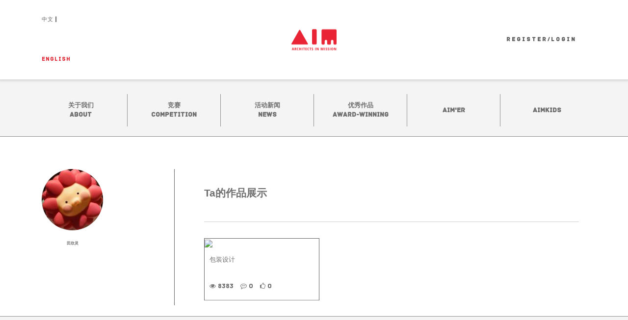

--- FILE ---
content_type: text/html; charset=UTF-8
request_url: http://aim-competition.com/profile/aim/works/447?from=portal-aim&d=&l=en
body_size: 3127
content:
<!doctype html>
<html class="no-js" lang="zxx">

<head>
    <meta charset="utf-8">
    <meta http-equiv="x-ua-compatible" content="ie=edge">
    <title>AIM</title>
    <meta name="description" content="">
    <meta name="viewport" content="width=device-width, initial-scale=1">

    <!-- Favicons -->
    <link rel="shortcut icon" href="https://style.aki.com.cn/sponsor/aim/images/favicon.png">
    <link rel="apple-touch-icon" href="https://style.aki.com.cn/sponsor/aim/images/icon.png">

    <!-- Stylesheets -->
    <link rel="stylesheet" href="https://style.aki.com.cn/sponsor/aim/css/bootstrap.min.css">
    <link rel="stylesheet" href="https://style.aki.com.cn/sponsor/aim/css/plugins.css">
    <link rel="stylesheet" href="http://aim-competition.com/styles/template/sponsor/aim/css/style.css?v=190304-1021">

    <!-- Aki css -->
    <link rel="stylesheet" href="http://aim-competition.com/styles/template/default/aki.css?v=200119-1000">
    <!-- Custom css -->
    <link rel="stylesheet" href="http://aim-competition.com/styles/template/sponsor/aim/css/custom.css?v=200226-1118">

    <!-- Modernizer js -->
    <script src="https://style.aki.com.cn/sponsor/aim/js/vendor/modernizr-3.5.0.min.js"></script>
    <!-- 百度统计数据 -->
    <script>
        var _hmt = _hmt || [];
        (function() {
            var hm = document.createElement("script");
            hm.src = "https://hm.baidu.com/hm.js?2b525ad092b87a5fd16e3f5c80e827cd";
            var s = document.getElementsByTagName("script")[0];
            s.parentNode.insertBefore(hm, s);
        })();
    </script>
</head>

<body>
<!--[if lte IE 9]>
<p class="browserupgrade">You are using an <strong>outdated</strong> browser. Please <a href="https://browsehappy.com/">upgrade your browser</a> to improve your experience and security.</p>
<![endif]-->

<!-- Add your site or application content here -->

<!-- Wrapper -->
<div id="wrapper" class="wrapper">

    <!-- Header -->
    <div class="header header-style-1 header-transparent sticky-header">
        <div class="container">
            <div class="mobile-menu d-block d-lg-none">
                <a href="http://aim-competition.com/portal/aim/index" class="logo">
                    <img src="https://style.aki.com.cn/sponsor/aim/images/logo-red.png" alt="logo theme">
                </a>
                <div class="social-icons">
                    <ul>
                                                    <li class="twitter"><a href="http://aim-competition.com/auth/login?from=portal-aim&d=profile/aim/works/447&l=en">注册或登陆</a></li>
                                                </ul>
                </div>
            </div>
            <div class="header-inner d-none d-lg-flex">
                <div class="social-icons">
                    <ul>
                                                    <li class="twitter" style="width:90px;">
                                <a  href="http://aim-competition.com/profile/aim/works/447?from=portal-aim&d=&l=cn">中文</a> | 
                                <a style="color:#de2532;" href="http://aim-competition.com/profile/aim/works/447?from=portal-aim&d=&l=en">ENGLISH</a>
                            </li>
                            
                    </ul>
                </div>

                <a href="http://aim-competition.com/portal/aim/index" class="logo">
                    <img src="https://style.aki.com.cn/sponsor/aim/images/logo-red.png" alt="logo theme">
                </a>
                <!-- Nagivation -->
                <nav class="bn-navigation text-center">
                    <ul>
                        <li><a href="http://aim-competition.com/portal/aim/index">首页 / HOME</a></li>
                        <li><a href="http://aim-competition.com/auth/login?from=portal-aim&d=profile/aim/works/447&l=en">注册或登陆 / REGISTER OR LOG IN</a></li>
                        <li><a href="http://aim-competition.com/portal/aim/about?l=en">关于我们 / About</a></li>
                        <li><a href="http://aim-competition.com/portal/aim/home?l=en#aim-contest-design">竞赛 / Competition</a></li>
                        <li><a href="http://aim-competition.com/portal/aim/home?l=en#aim-eventNews">活动新闻 / News</a></li>
                        <li><a href="http://aim-competition.com/portal/aim/home?l=en#goodwork_user">优秀作品 / Award-winning</a></li>
                        <li><a href="http://aim-competition.com/portal/aim/home?l=en#aim-aimer">AIM'ER</a></li>
                        <li><a href="http://aimkids.aim-competition.com" target="_blank">AIMkidS</a></li>

                    </ul>
                </nav>
                <!--// Nagivation -->

                <div class="header-inner d-lg-flex social-icons">
                    <nav class="text-right aim-userCenterNav">
                      <ul>
                                                    <li><a href="http://aim-competition.com/auth/login?from=portal-aim&d=profile/aim/works/447&l=en">Register/Login</a></li>
                                                  </ul>
                    </nav>
                </div>
            </div>
        </div>
    </div>
    <!--// Header -->

    <!-- Page Content -->
    <main id="page-content">

        <!-- Part1 导航 -->
        <section class="cr-section about-area aim-statics d-none d-md-block">
            <div class="aim-across-bottom-line">
                <div class="container">
                    <div class="row aim-statics-rowWrapper">                
                        <div class="col-md-2">
                            <div class="aim-statics-text"><a href="http://aim-competition.com/portal/aim/about?l=en">关于我们<br><span>About</span></a></div>
                        </div>
                        <div class="col-md-2">
                            <div class="aim-statics-text"><a href="http://aim-competition.com/portal/aim/home?l=en#aim-contest-design">竞赛<br><span>Competition</span></a></div>
                        </div>
                        <div class="col-md-2">
                            <div class="aim-statics-text"><a href="http://aim-competition.com/portal/aim/home?l=en#aim-eventNews">活动新闻<br><span>News</span></a></div>
                        </div>
                        <div class="col-md-2">
                            <div class="aim-statics-text"><a href="http://aim-competition.com/portal/aim/home?l=en#goodwork_user">优秀作品<br><span>Award-winning</span></a></div>
                        </div>
                        <div class="col-md-2">
                            <div class="aim-statics-text" style="padding-top:24px;"><a href="http://aim-competition.com/portal/aim/home?l=en#aim-aimer">AIM'ER</a></div>
                        </div>
                        <div class="col-md-2" style="border-right:none;">
                            <div class="aim-statics-text" style="padding-top:24px;"><a href="http://aimkids.aim-competition.com" target="_blank">AIMkidS</a></div>
                        </div>
                    </div>
                </div>
            </div>
        </section>
        <!--// Part1 导航 --><section class="cr-section about-area bg-white user-wrapper">
    <div class="container">
        <div class="row">
            <div class="col-md-3 col-sm-4 col-12">
                <div class="user-menuWrapper">
                    <!-- 作者简介 -->
                    <div class="user-menuAuthorWrapper">
                        <div class="user-menuAvatarWrapper"><a href="http://aim-competition.com/profile/aim/edit_avatar?from=portal-aim&d=&l=en">
                                <img src="https://thirdwx.qlogo.cn/mmopen/vi_32/9ZbIC7NmVzhxLXEJwh6jmad2ibLq4k9hRRnX7VtKgngw2jbpamRzpzyv5l4mucDle7D8rCoAPhGn3ECN81Xm5pqia4ffUFjuPdwecrqwCoAYA/132?imageView2/1/w/240/h/240" class="img-fluid rounded-circle"></a></div>
                        <div class="user-menuChangeAvatarWrapper"><a href="javascript:void(0);">田欣灵</a></div>
                        <div class="user-menuUsernameWrapper"><a href="javascript:void(0);"></a></div>
                    </div>
                </div>
            </div>
            <div class="col-md-9 col-sm-8 col-12 user-contentWrapper">
                <!-- Tab panes -->
                <div class="tab-content">
                    <div class="container">
                        <h4 class="user-content-title">Ta的作品展示</h4>
                        <div class="row">
                                                                <div class="col-lg-4 col-sm-6 col-12">
                                        <div class="user-aimerWrapper">
                                            <div><a href="http://aim-competition.com/profile/aim/work/a012c9a3253c11e9b5a27cd30abeaea8?from=portal-aim&d=&l=en">
                                                    <img class="img-fluid" src="http://upload.aki.com.cn/o_1d2hkjjpn7st1dhb1r5t1mdpm5tu.jpg?imageView2/1/w/640/h/400/q/100" /></a></div>
                                            <div class="user-aimer-textWrapper">
                                                <div class="user-aimer-title">
                                                    <a href="javascript:void(0);">包装设计</a>
                                                </div>
                                            </div>
                                            <div class="user-aimer-socialIconsWrapper">
                                                <span class="user-aimer-socialIcons"><i class="fa fa-eye"></i> 8383</span>
                                                <span class="user-aimer-socialIcons"><i class="fa fa-commenting-o"></i> 0</span>
                                                <span class="user-aimer-socialIcons"><i class="fa fa-thumbs-o-up"></i> 0</span>
                                            </div>
                                        </div>
                                    </div>
                                                            </div>
                    </div>
                </div>
            </div>
        </div>
    </div>
</section>


<!-- JS Files -->
<script src="https://style.aki.com.cn/sponsor/aim/js/vendor/jquery-3.2.1.min.js"></script>
<script src="https://style.aki.com.cn/sponsor/aim/js/popper.min.js"></script>
<script src="https://style.aki.com.cn/sponsor/aim/js/bootstrap.min.js"></script>
<script src="https://style.aki.com.cn/sponsor/aim/js/plugins.js"></script>
<script src="https://style.aki.com.cn/sponsor/aim/js/active.js?v=12"></script>
<script src="https://style.aki.com.cn/sponsor/aim/js/scripts.js?v=12"></script>
<script>
    $(document).ready(function(){
        $(".aim-intro-content-togglePart2").click(function(){
            $(".aim-intro-content-part2").fadeToggle();
            if($(".aim-intro-content-togglePart2 span i").attr("class").match("fa-angle-double-down")) {
                $(".aim-intro-content-togglePart2 span i").removeClass("fa-angle-double-down").addClass("fa-angle-double-up");
                return;
            };
            if($(".aim-intro-content-togglePart2 span i").attr("class").match("fa-angle-double-up")) {
                $(".aim-intro-content-togglePart2 span i").removeClass("fa-angle-double-up").addClass("fa-angle-double-down");
                return;
            };
        });
        $(".aim-userCenter-dropdown").mouseover(function () {
            $(this).addClass("open");
        });

        $(".aim-userCenter-dropdown").mouseleave(function(){
            $(this).removeClass("open");
        });
    });
</script>
</main>
<!--// Page Content -->

<!-- Footer -->
<div class="aim-footer">
    <div class="container aim-footerContainer">
        <div class="row align-content-center justify-content-center">
            <div class="col-xl-8 col-lg-9 col-md-9 col-sm-8 col-12 align-self-center">
                <div class="row justify-content-center">
                    <div class="col-lg-5 col-md-12 col-sm-12 col-12">
                        <div class="aim-contact-items aim-contact-items-weixin"><span class="aim-contact-weixin"></span> AIM COMPETITION</div>
                        <div class="aim-contact-items"><span class="aim-contact-phone"></span> 竞赛合作：010-58461198</div>
                        <div class="aim-contact-items"><a class="icp-link ml-4" href="http://beian.miit.gov.cn" target="_blank"> 京ICP备14007585号-1</a></div>
                    </div>
                    <div class="col-lg-7 col-md-12 col-sm-12 col-12">
                        <div class="aim-contact-items"><span class="aim-contact-weibo"></span> AIM 国际设计竞赛</div>
                        <div class="aim-contact-items"><span class="aim-contact-email"></span> 媒体 INFO@AIM-COMPETITION.COM</div>
                    </div>
                </div>
            </div>
            <div class="col-xl-4 col-lg-3 col-md-3 col-sm-4 col-12 align-self-center">
                <div class="text-center"><img class="img-fluid" src="http://aim-competition.com/styles/template/sponsor/aim/images/erweima.png" /></div>
            </div>
        </div>
    </div>
</div>
<!--// Footer -->


</div>
<!--// Wrapper -->

</body>

</html>

--- FILE ---
content_type: text/css
request_url: https://style.aki.com.cn/sponsor/aim/css/plugins.css
body_size: 369
content:
/*********************************************************************************

	Template Name: Blazen - Event and Exhibition Bootstrap4 Template 
	Template URI: https: //themeforest.net/user/
	Description: A perfect multi-concept template for event or event management websites. It comes with nice and clean design. 
	Author: Author Name 
	Author URI: Author URI 
	Version: 1.0

	Note: This is plugins css. All plugins css files import here.

**********************************************************************************/

@import url(plugins/fakeloader.css);
@import url(plugins/font-awesome.min.css);
@import url(plugins/slick.min.css);
@import url(plugins/meanmenu.css);
@import url(plugins/lightgallery.min.css);
@import url(plugins/nice-select.css);
@import url(plugins/pe-icon-7-stroke.css);
@import url(plugins/odometer-theme-default.css);

--- FILE ---
content_type: text/css
request_url: http://aim-competition.com/styles/template/sponsor/aim/css/style.css?v=190304-1021
body_size: 134382
content:
/*********************************************************************************

	Template Name: Blazen - Event and Exhibition Bootstrap4 Template
	Description: A perfect multi-concept template for event or event management websites. It comes with nice and clean design.
	Version: 1.0

	Note: This is style css.

**********************************************************************************/
/**************************************************************

	STYLESHEET INDEXING
	|
	|
	|___ Basic Styles
	|	|
	|	|___ Reset Styles
	|	|___ Typography Styles
	|	|___ Utilities
	|	|___ Animations
	|
	|
	|___Elements Styles
	|	|___ Button Styles
	|	|___ Section Title
	|	|___ Social Icons Styles
	|	|___ Breadcrumb Area
	|	|___ Progress Bar
	|	|___ Accordion Styles
	|	|___ Pagination Styles
	|
	|
	|___Blocks Styles
	|	|___ Header Styles
	|	|___ Navigation Styles
	|	|___ Banner Styles
	|	|___ Countdown Box Styles
	|	|___ About Styles
	|	|___ Welcome Area
	|	|___ Athor Styles
	|	|___ Portfolio Styles
	|	|___ Upcoming Events
	|	|___ Promo Video Area
	|	|___ Brand Logos
	|	|___ Self Info Styles
	|	|___ Blog Item Styles
	|	|___ Widget Styles
	|	|___ Team Member
	|	|___ Funfact Area
	|	|___ Testimonial Styles
	|	|___ Pricebox Styles
	|	|___ Contact Styles
	|	|___ Pg Blog Item Styles
	|	|___ 404 Page Styles
	|	|___ Comment Styles
	|	|___ Footer Styles
	|
	|
	|___ END STYLESHEET INDEXING

***************************************************************/
/*******************
Basic Styles
********************/
/**
* Reset Styles
*/
* {
  -webkit-box-sizing: border-box;
  -moz-box-sizing: border-box;
  box-sizing: border-box;
}

article,
aside,
details,
figcaption,
figure,
footer,
header,
nav,
section,
summary {
  display: block;
}

audio,
canvas,
video {
  display: inline-block;
}

audio:not([controls]) {
  display: none;
  height: 0;
}

[hidden] {
  display: none;
}

html {
  font-size: 100%;
  overflow-y: scroll;
  -webkit-text-size-adjust: 100%;
  -ms-text-size-adjust: 100%;
  -moz-text-size-adjust: 100%;
  text-size-adjust: 100%;
}

html,
button,
input,
select,
textarea {
  font-family: "Source Sans Pro", Helvetica, sans-serif;
}

body {
  color: #141412;
  line-height: 1.5;
  margin: 0;
}

a {
  /*color: #ca3c08;*/
  color: #717071;
  text-decoration: none;
}

a:visited {
}

a:focus {
  outline: thin dotted;
}

a:active,
a:hover {
  color: #de2532;
  outline: 0;
}

a:hover {
  text-decoration: underline;
}

h1,
h2,
h3,
h4,
h5,
h6 {
  clear: both;
  font-family: Bitter, Georgia, serif;
  line-height: 1.3;
}

h1 {
  font-size: 48px;
  margin: 33px 0;
}

h2 {
  font-size: 30px;
  margin: 25px 0;
}

h3 {
  font-size: 22px;
  margin: 22px 0;
}

h4 {
  font-size: 20px;
  margin: 25px 0;
}

h5 {
  font-size: 18px;
  margin: 30px 0;
}

h6 {
  font-size: 16px;
  margin: 36px 0;
}

address {
  font-style: italic;
  margin: 0 0 24px;
}

abbr[title] {
  border-bottom: 1px dotted;
}

b,
strong {
  font-weight: bold;
}

dfn {
  font-style: italic;
}

mark {
  background: #ff0;
  color: #000;
}

p {
  margin: 0 0 24px;
}

code,
kbd,
pre,
samp {
  font-family: monospace, serif;
  font-size: 14px;
  -webkit-hyphens: none;
  -moz-hyphens: none;
  -ms-hyphens: none;
  hyphens: none;
}

pre {
  background: #f5f5f5;
  color: #666;
  font-family: monospace;
  font-size: 14px;
  margin: 20px 0;
  overflow: auto;
  padding: 20px;
  white-space: pre;
  white-space: pre-wrap;
  word-wrap: break-word;
}

blockquote,
q {
  -webkit-hyphens: none;
  -moz-hyphens: none;
  -ms-hyphens: none;
  hyphens: none;
  quotes: none;
}

blockquote:before,
blockquote:after,
q:before,
q:after {
  content: "";
  content: none;
}

blockquote {
  font-size: 18px;
  font-style: italic;
  font-weight: 300;
  margin: 24px 40px;
}

blockquote blockquote {
  margin-right: 0;
}

blockquote cite,
blockquote small {
  font-size: 14px;
  font-weight: normal;
  text-transform: uppercase;
}

blockquote em,
blockquote i {
  font-style: normal;
  font-weight: 300;
}

blockquote strong,
blockquote b {
  font-weight: 400;
}

small {
  font-size: smaller;
}

sub,
sup {
  font-size: 75%;
  line-height: 0;
  position: relative;
  vertical-align: baseline;
}

sup {
  top: -0.5em;
}

sub {
  bottom: -0.25em;
}

dl {
  margin: 0 20px;
}

dt {
  font-weight: bold;
}

dd {
  margin: 0 0 20px;
}

menu,
ol,
ul {
  margin: 16px 0;
  padding: 0 0 0 40px;
}

ul {
  list-style-type: square;
}

nav ul,
nav ol {
  list-style: none;
  list-style-image: none;
}

li > ul,
li > ol {
  margin: 0;
}

img {
  -ms-interpolation-mode: bicubic;
  border: 0;
  vertical-align: middle;
}

svg:not(:root) {
  overflow: hidden;
}

figure {
  margin: 0;
}

form {
  margin: 0;
}

fieldset {
  border: 1px solid #c0c0c0;
  margin: 0 2px;
  min-width: inherit;
  padding: 0.35em 0.625em 0.75em;
}

legend {
  border: 0;
  padding: 0;
  white-space: normal;
}

button,
input,
select,
textarea {
  font-size: 100%;
  margin: 0;
  max-width: 100%;
  vertical-align: baseline;
}

button,
input {
  line-height: normal;
}

button,
html input[type="button"],
input[type="reset"],
input[type="submit"] {
  -webkit-appearance: button;
  -moz-appearance: button;
  appearance: button;
  cursor: pointer;
}

button[disabled],
input[disabled] {
  cursor: default;
}

input[type="checkbox"],
input[type="radio"] {
  padding: 0;
}

input[type="search"] {
  -webkit-appearance: textfield;
  -moz-appearance: textfield;
  appearance: textfield;
  appearance: textfield;
  padding-right: 2px;
  /* Don't cut off the webkit search cancel button */
  width: 270px;
}

input[type="search"]::-webkit-search-decoration {
  -webkit-appearance: none;
  appearance: none;
}

button::-moz-focus-inner,
input::-moz-focus-inner {
  border: 0;
  padding: 0;
}

textarea {
  overflow: auto;
  vertical-align: top;
}

table {
  border-bottom: 1px solid #ededed;
  border-collapse: collapse;
  border-spacing: 0;
  font-size: 14px;
  line-height: 2;
  margin: 0 0 20px;
  width: 100%;
}

caption,
th,
td {
  font-weight: normal;
  text-align: left;
}

caption {
  font-size: 16px;
  margin: 20px 0;
}

th {
  font-weight: bold;
  text-transform: uppercase;
}

td {
  border-top: 1px solid #ededed;
  padding: 6px 10px 6px 0;
}

del {
  color: #333;
}

ins {
  background: #fff9c0;
  text-decoration: none;
}

hr {
  background-size: 4px 4px;
  border: 0;
  height: 1px;
  margin: 0 0 24px;
}

/* Placeholder text color -- selectors need to be separate to work. */
::-webkit-input-placeholder {
  color: #7d7b6d;
}

:-moz-placeholder {
  color: #7d7b6d;
}

::-moz-placeholder {
  color: #7d7b6d;
}

:-ms-input-placeholder {
  color: #7d7b6d;
}

/**
* Typography Styles
*/
* {
  -webkit-box-sizing: border-box;
  box-sizing: border-box;
}

img {
  max-width: 100%;
}

html {
  overflow: hidden;
  overflow-y: auto;
}

body {
  overflow: hidden;
  font-size: 16px;
  line-height: 24px;
  -webkit-font-smoothing: antialiased;
  -moz-osx-font-smoothing: grayscale;
  font-family: "Lato", sans-serif;
  color: #575859;
  font-weight: 400;
}

::-webkit-input-placeholder {
  color: #575859;
}

:-moz-placeholder {
  color: #575859;
}

::-moz-placeholder {
  color: #575859;
}

:-ms-input-placeholder {
  color: #575859;
}

a {
  /*-webkit-transition: all 0.4s ease-in-out 0s;
  -o-transition: all 0.4s ease-in-out 0s;
  transition: all 0.4s ease-in-out 0s;*/
}

h1,
h2,
h3,
h4,
h5,
h6,
.h1,
.h2,
.h3,
.h4,
.h5,
.h6,
address,
p,
pre,
blockquote,
dl,
dd,
menu,
ol,
ul,
table,
caption,
hr {
  margin: 0;
  margin-bottom: 15px;
}

h1,
h2,
h3,
h4,
h5,
h6,
.h1,
.h2,
.h3,
.h4,
.h5,
.h6 {
  font-family: "Raleway", sans-serif;
  line-height: 1.3;
  color: #323334;
}

h1,
.h1 {
  font-size: 48px;
}

h2,
.h2 {
  font-size: 36px;
}

h3,
.h3 {
  font-size: 30px;
}

h4,
.h4 {
  font-size: 20px;
}

h5,
.h5 {
  font-size: 18px;
}

h6,
.h6 {
  font-size: 14px;
}

@media only screen and (min-width: 768px) and (max-width: 991px) {
  h1,
  .h1 {
    font-size: 44px;
  }
  h2,
  .h2 {
    font-size: 34px;
  }
  h3,
  .h3 {
    font-size: 26px;
  }
}

@media only screen and (max-width: 767px) {
  h1,
  .h1 {
    font-size: 40px;
  }
  h2,
  .h2 {
    font-size: 32px;
  }
  h3,
  .h3 {
    font-size: 24px;
  }
  h4,
  .h4 {
    font-size: 18px;
  }
  h5,
  .h5 {
    font-size: 16px;
  }
}

@media only screen and (max-width: 575px) {
  h1,
  .h1 {
    font-size: 32px;
  }
  h2,
  .h2 {
    font-size: 24px;
  }
}

h1,
.h1,
h2,
.h2,
h3,
.h3 {
  font-weight: 700;
}

h4,
.h4,
h5,
.h5 {
  font-weight: 600;
}

h6,
.h6 {
  font-weight: 500;
}

a:hover,
a:focus,
a:active {
  text-decoration: none;
  outline: none;
}

a:visited {
}

input,
button,
select,
textarea {
  background: transparent;
  border: 1px solid #3d3e43;
  -webkit-transition: all 0.4s ease-out 0s;
  -o-transition: all 0.4s ease-out 0s;
  transition: all 0.4s ease-out 0s;
}

input:focus, input:active,
button:focus,
button:active,
select:focus,
select:active,
textarea:focus,
textarea:active {
  outline: none;
}

input,
select,
textarea {
}

input,
select {
  /*height: 30px;*/
  padding: 0 20px;
}

blockquote {
  font-size: 18px;
  color: #777777;
  line-height: 28px;
  font-style: italic;
  font-weight: 400;
  border-left: 4px solid #3c9feb;
  padding-left: 15px;
  font-family: "Lato", sans-serif;
  font-weight: 400;
  text-align: left;
}

/**
* Utilities
*/
.hidden {
  display: none;
}

.visuallyhidden {
  border: 0;
  clip: rect(0 0 0 0);
  height: 1px;
  margin: -1px;
  overflow: hidden;
  padding: 0;
  position: absolute;
  width: 1px;
}

.visuallyhidden.focusable:active,
.visuallyhidden.focusable:focus {
  clip: auto;
  height: auto;
  margin: 0;
  overflow: visible;
  position: static;
  width: auto;
}

.invisible {
  visibility: hidden;
}

.clearfix:before,
.clearfix:after {
  content: " ";
  /* 1 */
  display: table;
  /* 2 */
}

.clearfix:after {
  clear: both;
}

.wrapper {
  position: relative;
}

/* Define Colors */
.color-theme {
  color: #de2532;
}

.color-light {
  color: #999999;
}

.color-dark {
  color: #333333;
}

.color-black {
  color: #000000;
}

.color-white {
  color: #ffffff;
}

/* Background Color */
.bg-theme, .bg-red {
  background: #de2532 !important;
}

.bg-yellow {
  background: #f6c32f !important;
}

.bg-green {
  background: #6ecf3f !important;
}

.bg-blue {
  background: #3c9feb !important;
}

.bg-light {
  background: #999999 !important;
}

.bg-grey {
  background: #f6f6f6 !important;
}

.bg-dark {
  background: #262626 !important;
}

.bg-dark-light {
  background: #363636 !important;
}

.bg-black {
  background: #000000 !important;
}

.bg-white {
  background: #ffffff !important;
}

.bg-half-grey {
  position: relative;
  z-index: 1;
}

.bg-half-grey::before {
  content: "";
  position: absolute;
  left: 40px;
  top: 0;
  height: 100%;
  width: 150%;
  background: #f7f7f7;
  z-index: -1;
  -webkit-transform: skewX(42deg) translateX(-65%);
  -ms-transform: skewX(42deg) translateX(-65%);
  transform: skewX(42deg) translateX(-65%);
}

@media only screen and (max-width: 767px) {
  .bg-half-grey::before {
    -webkit-transform: skewX(15deg) translateX(-75%);
    -ms-transform: skewX(15deg) translateX(-75%);
    transform: skewX(15deg) translateX(-75%);
  }
}

/* Youtube Video Background */
.background-video-holder {
  position: relative;
}

.youtube-video-wrapper {
  width: 100%;
  height: 100%;
  position: absolute !important;
  top: 0 !important;
  left: 0;
  z-index: -1;
}

.youtube-bg {
  display: block;
  height: 100%;
  background: rgba(0, 0, 0, 0.5);
}

/* Background Image */
.bg-image-1 {
  background-image: url(images/bg/bg-image-1.jpg);
  background-repeat: no-repeat;
  background-size: cover;
  background-position: center center;
}

.bg-image-2 {
  background-image: url(images/bg/bg-image-2.jpg);
  background-repeat: no-repeat;
  background-size: cover;
  background-position: center center;
}

.bg-image-3 {
  background-image: url(images/bg/bg-image-3.jpg);
  background-repeat: no-repeat;
  background-size: cover;
  background-position: center center;
}

.bg-image-4 {
  background-image: url(images/bg/bg-image-4.jpg);
  background-repeat: no-repeat;
  background-size: cover;
  background-position: center center;
}

.bg-image-5 {
  background-image: url(images/bg/bg-image-5.jpg);
  background-repeat: no-repeat;
  background-size: cover;
  background-position: center center;
}

.bg-image-6 {
  background-image: url(images/bg/bg-image-6.jpg);
  background-repeat: no-repeat;
  background-size: cover;
  background-position: center center;
}

.bg-image-7 {
  background-image: url(images/bg/bg-image-7.jpg);
  background-repeat: no-repeat;
  background-size: cover;
  background-position: center center;
}

.bg-image-8 {
  background-image: url(images/bg/bg-image-8.jpg);
  background-repeat: no-repeat;
  background-size: cover;
  background-position: center center;
}

.bg-image-9 {
  background-image: url(images/bg/bg-image-9.jpg);
  background-repeat: no-repeat;
  background-size: cover;
  background-position: center center;
}

.bg-image-10 {
  background-image: url(images/bg/bg-image-10.jpg);
  background-repeat: no-repeat;
  background-size: cover;
  background-position: center center;
}

.bg-image-11 {
  background-image: url(images/bg/bg-image-11.jpg);
  background-repeat: no-repeat;
  background-size: cover;
  background-position: center center;
}

.bg-image-12 {
  background-image: url(images/bg/bg-image-12.jpg);
  background-repeat: no-repeat;
  background-size: cover;
  background-position: center center;
}

.bg-image-13 {
  background-image: url(images/bg/bg-image-13.jpg);
  background-repeat: no-repeat;
  background-size: cover;
  background-position: center center;
}

.bg-image-14 {
  background-image: url(images/bg/bg-image-14.jpg);
  background-repeat: no-repeat;
  background-size: cover;
  background-position: center center;
}

.bg-image-15 {
  background-image: url(images/bg/bg-image-15.jpg);
  background-repeat: no-repeat;
  background-size: cover;
  background-position: center center;
}

.bg-image-16 {
  background-image: url(images/bg/bg-image-16.jpg);
  background-repeat: no-repeat;
  background-size: cover;
  background-position: center center;
}

.bg-image-17 {
  background-image: url(images/bg/bg-image-17.jpg);
  background-repeat: no-repeat;
  background-size: cover;
  background-position: center center;
}

.bg-image-18 {
  background-image: url(images/bg/bg-image-18.jpg);
  background-repeat: no-repeat;
  background-size: cover;
  background-position: center center;
}

.bg-image-19 {
  background-image: url(images/bg/bg-image-19.jpg);
  background-repeat: no-repeat;
  background-size: cover;
  background-position: center center;
}

.bg-image-20 {
  background-image: url(images/bg/bg-image-20.jpg);
  background-repeat: no-repeat;
  background-size: cover;
  background-position: center center;
}

/* Text specialized */
.text-italic {
  font-style: italic;
}

.text-normal {
  font-style: normal;
}

.text-underline {
  font-style: underline;
}

/* Font specialized */
.body-font {
  font-family: "Lato", sans-serif;
}

.heading-font {
  font-family: "Raleway", sans-serif;
}

/* Height and width */
.fullscreen {
  min-height: 100vh;
  width: 100%;
}

.w-100 {
  width: 100%;
}

.w-75 {
  width: 75%;
}

.w-50 {
  width: 50%;
}

.w-33 {
  width: 33.33%;
}

.w-25 {
  width: 25%;
}

.w-10 {
  width: 10%;
}

.h-100 {
  height: 100%;
}

.h-75 {
  height: 75%;
}

.h-50 {
  height: 50%;
}

.h-25 {
  height: 25%;
}

.h-33 {
  height: 33.33%;
}

.h-10 {
  height: 10%;
}

/* Section padding */
.section-padding-xlg {
  padding: 130px 0;
}

.section-padding-lg {
  padding: 120px 0;
}

.section-padding-md {
  padding: 100px 0;
}

.section-padding-sm {
  padding: 80px 0;
}

.section-padding-xs {
  padding: 50px 0;
}

.section-padding-top-xlg {
  padding-top: 130px;
}

.section-padding-top-lg {
  padding-top: 120px;
}

.section-padding-top-md {
  padding-top: 100px;
}

.section-padding-top-sm {
  padding-top: 80px;
}

.section-padding-top-xs {
  padding-top: 50px;
}

.section-padding-bottom-xlg {
  padding-bottom: 130px;
}

.section-padding-bottom-lg {
  padding-bottom: 120px;
}

.section-padding-bottom-md {
  padding-bottom: 100px;
}

.section-padding-bottom-sm {
  padding-bottom: 80px;
}

.section-padding-bottom-xs {
  padding-bottom: 50px;
}

@media only screen and (min-width: 768px) and (max-width: 991px) {
  .section-padding-xlg {
    padding: 110px 0;
  }
  .section-padding-lg {
    padding: 100px 0;
  }
  .section-padding-md {
    padding: 80px 0;
  }
  .section-padding-sm {
    padding: 60px 0;
  }
  .section-padding-top-xlg {
    padding-top: 110px;
  }
  .section-padding-top-lg {
    padding-top: 100px;
  }
  .section-padding-top-md {
    padding-top: 80px;
  }
  .section-padding-top-sm {
    padding-top: 60px;
  }
  .section-padding-bottom-xlg {
    padding-bottom: 110px;
  }
  .section-padding-bottom-lg {
    padding-bottom: 100px;
  }
  .section-padding-bottom-md {
    padding-bottom: 80px;
  }
  .section-padding-bottom-sm {
    padding-bottom: 60px;
  }
}

@media only screen and (max-width: 767px) {
  .section-padding-xlg {
    padding: 100px 0;
  }
  .section-padding-lg {
    padding: 90px 0;
  }
  .section-padding-md {
    padding: 80px 0;
  }
  .section-padding-sm {
    padding: 60px 0;
  }
  .section-padding-top-xlg {
    padding-top: 100px;
  }
  .section-padding-top-lg {
    padding-top: 90px;
  }
  .section-padding-top-md {
    padding-top: 80px;
  }
  .section-padding-top-sm {
    padding-top: 60px;
  }
  .section-padding-bottom-xlg {
    padding-bottom: 100px;
  }
  .section-padding-bottom-lg {
    padding-bottom: 90px;
  }
  .section-padding-bottom-md {
    padding-bottom: 80px;
  }
  .section-padding-bottom-sm {
    padding-bottom: 60px;
  }
}

/* Border */
.cr-border {
  border-color: #a8a8a8;
  border-style: solid;
  border-width: 1px;
}

.cr-border-top {
  border-color: #a8a8a8;
  border-style: solid;
  border-width: 1px 0 0 0;
}

.cr-border-right {
  border-color: #a8a8a8;
  border-style: solid;
  border-width: 0 1px 0 0;
}

.cr-border-bottom {
  border-color: #a8a8a8;
  border-style: solid;
  border-width: 0 0 1px 0;
}

.cr-border-left {
  border-color: #a8a8a8;
  border-style: solid;
  border-width: 0 0 0 1px;
}

/* Overlay styles */
[data-overlay], [data-black-overlay], [data-white-overlay] {
  position: relative;
}

[data-overlay] > div, [data-overlay] > *, [data-black-overlay] > div, [data-black-overlay] > *, [data-white-overlay] > div, [data-white-overlay] > * {
  position: relative;
  z-index: 2;
}

[data-overlay]:before, [data-black-overlay]:before, [data-white-overlay]:before {
  content: "";
  position: absolute;
  left: 0;
  top: 0;
  height: 100%;
  width: 100%;
  z-index: 2;
}

[data-overlay]:before {
  background-color: #de2532;
}

[data-black-overlay]:before {
  background-color: #000000;
}

[data-white-overlay]:before {
  background-color: #ffffff;
}

[data-overlay="1"]:before, [data-black-overlay="1"]:before, [data-white-overlay="1"]:before {
  opacity: 0.1;
}

[data-overlay="2"]:before, [data-black-overlay="2"]:before, [data-white-overlay="2"]:before {
  opacity: 0.2;
}

[data-overlay="3"]:before, [data-black-overlay="3"]:before, [data-white-overlay="3"]:before {
  opacity: 0.3;
}

[data-overlay="4"]:before, [data-black-overlay="4"]:before, [data-white-overlay="4"]:before {
  opacity: 0.4;
}

[data-overlay="5"]:before, [data-black-overlay="5"]:before, [data-white-overlay="5"]:before {
  opacity: 0.5;
}

[data-overlay="6"]:before, [data-black-overlay="6"]:before, [data-white-overlay="6"]:before {
  opacity: 0.6;
}

[data-overlay="7"]:before, [data-black-overlay="7"]:before, [data-white-overlay="7"]:before {
  opacity: 0.7;
}

[data-overlay="8"]:before, [data-black-overlay="8"]:before, [data-white-overlay="8"]:before {
  opacity: 0.8;
}

[data-overlay="9"]:before, [data-black-overlay="9"]:before, [data-white-overlay="9"]:before {
  opacity: 0.9;
}

[data-overlay="10"]:before, [data-black-overlay="10"]:before, [data-white-overlay="10"]:before {
  opacity: 1;
}

.slick-slide:active, .slick-slide:focus {
  outline: none;
}

.slick-slide.slick-current:active, .slick-slide.slick-current:focus, .slick-slide.slick-active:active, .slick-slide.slick-active:focus {
  outline: none;
}

.bg-theme {
  color: #ffffff;
}

.bg-theme h1, .bg-theme h2, .bg-theme h3, .bg-theme h4, .bg-theme h5, .bg-theme h6, .bg-theme p {
  color: #ffffff;
}

.jarallax {
  position: relative;
  z-index: 0;
}

.jarallax > .jarallax-img {
  position: absolute;
  -o-object-fit: cover;
  object-fit: cover;
  top: 0;
  left: 0;
  width: 100%;
  height: 100%;
  z-index: -1;
}

#scrollUp {
  right: 30px;
  bottom: 30px;
  height: 45px;
  width: 45px;
  line-height: 41px;
  text-align: center;
  background: #de2532;
  color: #ffffff;
  font-size: 22px;
  border-radius: 100%;
  border: 1px solid #de2532;
  -webkit-animation: crSlideInRight 0.8s ease-in-out 1 both;
  animation: crSlideInRight 0.8s ease-in-out 1 both;
  z-index: 1000 !important;
}

@media only screen and (min-width: 1600px) {
  .row .col-2-of-10 {
    -webkit-box-flex: 0;
    -ms-flex: 0 0 20%;
    flex: 0 0 20%;
    max-width: 20%;
  }
  .row .col-4-of-10 {
    -webkit-box-flex: 0;
    -ms-flex: 0 0 40%;
    flex: 0 0 40%;
    max-width: 40%;
  }
}

.mt-30 {
  margin-top: 30px;
}

.mb-30 {
  margin-bottom: 30px;
}

.form-message {
  margin-bottom: 0;
  text-align: center;
}

.form-message.error {
  color: #de2532;
  margin-top: 20px;
}

.form-message.success {
  margin-top: 20px;
  color: #6ecf3f;
}

.jarallax {
  position: relative;
  z-index: 0;
}

.jarallax > .jarallax-img {
  position: absolute;
  -o-object-fit: cover;
  object-fit: cover;
  top: 0;
  left: 0;
  width: 100%;
  height: 100%;
  z-index: -1;
}

/**
* Animations
*/
@-webkit-keyframes crZoomInOut {
  0% {
    -webkit-transform: scale(1);
    transform: scale(1);
  }
  50% {
    -webkit-transform: scale(1.3);
    transform: scale(1.3);
  }
  100% {
    -webkit-transform: scale(1);
    transform: scale(1);
  }
}

@keyframes crZoomInOut {
  0% {
    -webkit-transform: scale(1);
    transform: scale(1);
  }
  50% {
    -webkit-transform: scale(1.3);
    transform: scale(1.3);
  }
  100% {
    -webkit-transform: scale(1);
    transform: scale(1);
  }
}

@-webkit-keyframes crZoomInOutInvisible {
  0% {
    -webkit-transform: scale(1);
    transform: scale(1);
    opacity: 1;
  }
  100% {
    -webkit-transform: scale(1.6);
    transform: scale(1.6);
    opacity: 0;
  }
}

@keyframes crZoomInOutInvisible {
  0% {
    -webkit-transform: scale(1);
    transform: scale(1);
    opacity: 1;
  }
  100% {
    -webkit-transform: scale(1.6);
    transform: scale(1.6);
    opacity: 0;
  }
}

@-webkit-keyframes crFadeInUp {
  from {
    opacity: 0;
    -webkit-transform: translate3d(0, 30px, 0);
    transform: translate3d(0, 30px, 0);
  }
  to {
    opacity: 1;
    -webkit-transform: none;
    transform: none;
  }
}

@keyframes crFadeInUp {
  from {
    opacity: 0;
    -webkit-transform: translate3d(0, 30px, 0);
    transform: translate3d(0, 30px, 0);
  }
  to {
    opacity: 1;
    -webkit-transform: none;
    transform: none;
  }
}

@-webkit-keyframes crSlideInDown {
  0% {
    -webkit-transform: translateY(-100%);
    transform: translateY(-100%);
  }
  100% {
    -webkit-transform: translateY(0);
    transform: translateY(0);
  }
}

@keyframes crSlideInDown {
  0% {
    -webkit-transform: translateY(-100%);
    transform: translateY(-100%);
  }
  100% {
    -webkit-transform: translateY(0);
    transform: translateY(0);
  }
}

@-webkit-keyframes crBounceIn {
  20%,
  40%,
  60%,
  80%,
  from,
  to {
    -webkit-animation-timing-function: cubic-bezier(0.215, 0.61, 0.355, 1);
    animation-timing-function: cubic-bezier(0.215, 0.61, 0.355, 1);
  }
  0% {
    opacity: 0;
    -webkit-transform: scale3d(0.3, 0.3, 0.3);
    transform: scale3d(0.3, 0.3, 0.3);
  }
  20% {
    -webkit-transform: scale3d(1.1, 1.1, 1.1);
    transform: scale3d(1.1, 1.1, 1.1);
  }
  40% {
    -webkit-transform: scale3d(0.9, 0.9, 0.9);
    transform: scale3d(0.9, 0.9, 0.9);
  }
  60% {
    opacity: 1;
    -webkit-transform: scale3d(1.03, 1.03, 1.03);
    transform: scale3d(1.03, 1.03, 1.03);
  }
  80% {
    -webkit-transform: scale3d(0.97, 0.97, 0.97);
    transform: scale3d(0.97, 0.97, 0.97);
  }
  to {
    opacity: 1;
    -webkit-transform: scale3d(1, 1, 1);
    transform: scale3d(1, 1, 1);
  }
}

@keyframes crBounceIn {
  20%,
  40%,
  60%,
  80%,
  from,
  to {
    -webkit-animation-timing-function: cubic-bezier(0.215, 0.61, 0.355, 1);
    animation-timing-function: cubic-bezier(0.215, 0.61, 0.355, 1);
  }
  0% {
    opacity: 0;
    -webkit-transform: scale3d(0.3, 0.3, 0.3);
    transform: scale3d(0.3, 0.3, 0.3);
  }
  20% {
    -webkit-transform: scale3d(1.1, 1.1, 1.1);
    transform: scale3d(1.1, 1.1, 1.1);
  }
  40% {
    -webkit-transform: scale3d(0.9, 0.9, 0.9);
    transform: scale3d(0.9, 0.9, 0.9);
  }
  60% {
    opacity: 1;
    -webkit-transform: scale3d(1.03, 1.03, 1.03);
    transform: scale3d(1.03, 1.03, 1.03);
  }
  80% {
    -webkit-transform: scale3d(0.97, 0.97, 0.97);
    transform: scale3d(0.97, 0.97, 0.97);
  }
  to {
    opacity: 1;
    -webkit-transform: scale3d(1, 1, 1);
    transform: scale3d(1, 1, 1);
  }
}

@-webkit-keyframes crSlideInRight {
  0% {
    -webkit-transform: translateX(150px);
    transform: translateX(150px);
    opacity: 0;
  }
  100% {
    -webkit-transform: translateX(0);
    transform: translateX(0);
    opacity: 1;
  }
}

@keyframes crSlideInRight {
  0% {
    -webkit-transform: translateX(150px);
    transform: translateX(150px);
    opacity: 0;
  }
  100% {
    -webkit-transform: translateX(0);
    transform: translateX(0);
    opacity: 1;
  }
}

@-webkit-keyframes carInOutAnimation {
  0% {
    -webkit-transform: translateX(200%);
    transform: translateX(200%);
  }
  18% {
    -webkit-transform: translateX(-5%);
    transform: translateX(-5%);
  }
  20% {
    -webkit-transform: translateX(5%);
    transform: translateX(5%);
  }
  22% {
    -webkit-transform: translateX(0);
    transform: translateX(0);
  }
  78% {
    -webkit-transform: translateX(0);
    transform: translateX(0);
  }
  80% {
    -webkit-transform: translateX(-5%);
    transform: translateX(-5%);
  }
  82% {
    -webkit-transform: translateX(5%);
    transform: translateX(5%);
  }
  100% {
    -webkit-transform: translateX(-200%);
    transform: translateX(-200%);
  }
}

@keyframes carInOutAnimation {
  0% {
    -webkit-transform: translateX(200%);
    transform: translateX(200%);
  }
  18% {
    -webkit-transform: translateX(-5%);
    transform: translateX(-5%);
  }
  20% {
    -webkit-transform: translateX(5%);
    transform: translateX(5%);
  }
  22% {
    -webkit-transform: translateX(0);
    transform: translateX(0);
  }
  78% {
    -webkit-transform: translateX(0);
    transform: translateX(0);
  }
  80% {
    -webkit-transform: translateX(-5%);
    transform: translateX(-5%);
  }
  82% {
    -webkit-transform: translateX(5%);
    transform: translateX(5%);
  }
  100% {
    -webkit-transform: translateX(-200%);
    transform: translateX(-200%);
  }
}

/*******************
Elements Styles
********************/
/**
* Button Styles
*/
.cr-btn,
a.cr-btn,
button.cr-btn {
  display: inline-block;
  background: #de2532;
  font-size: 14px;
  border-width: 1px;
  border-color: #de2532;
  border-style: solid;
  -webkit-transition: all 0.4s ease-in-out 0s;
  -o-transition: all 0.4s ease-in-out 0s;
  transition: all 0.4s ease-in-out 0s;
  overflow: hidden;
  position: relative;
  line-height: 1.3;
  padding: 15px 32px;
  vertical-align: middle;
  border-radius: 3px;
  font-family: "Raleway", sans-serif;
  font-weight: 700;
  letter-spacing: 1px;
  text-transform: uppercase;
  color: #ffffff;
  /* Size Variations */
  /* Color Variations */
}

.cr-btn i,
a.cr-btn i,
button.cr-btn i {
  padding-left: 7px;
  font-weight: 700;
  line-height: 1;
  -webkit-transform: translateY(-1px);
  -ms-transform: translateY(-1px);
  transform: translateY(-1px);
}

.cr-btn:before, .cr-btn:after,
a.cr-btn:before,
a.cr-btn:after,
button.cr-btn:before,
button.cr-btn:after {
  content: "";
  position: absolute;
  height: 0;
  width: 100%;
  left: 0;
  background: rgba(0, 0, 0, 0.05);
  -webkit-transition: all 0.4s ease-in-out 0s;
  -o-transition: all 0.4s ease-in-out 0s;
  transition: all 0.4s ease-in-out 0s;
}

.cr-btn:before,
a.cr-btn:before,
button.cr-btn:before {
  left: 0;
  top: 0;
}

.cr-btn:after,
a.cr-btn:after,
button.cr-btn:after {
  bottom: 0;
  left: 0;
}

.cr-btn span,
a.cr-btn span,
button.cr-btn span {
  position: relative;
  z-index: 2;
}

.cr-btn:hover,
a.cr-btn:hover,
button.cr-btn:hover {
  background: #de2532;
  border-color: #de2532;
  color: #ffffff;
  -webkit-transform: translateY(-4px);
  -ms-transform: translateY(-4px);
  transform: translateY(-4px);
  -webkit-box-shadow: 0 0 5px rgba(0, 0, 0, 0.15);
  box-shadow: 0 0 5px rgba(0, 0, 0, 0.15);
}

.cr-btn:hover::before,
a.cr-btn:hover::before,
button.cr-btn:hover::before {
  height: 100%;
}

.cr-btn:hover:after,
a.cr-btn:hover:after,
button.cr-btn:hover:after {
  height: 100%;
}

.cr-btn:active,
a.cr-btn:active,
button.cr-btn:active {
  -webkit-transform: translateY(-2px);
  -ms-transform: translateY(-2px);
  transform: translateY(-2px);
  -webkit-box-shadow: 0 0 3px rgba(0, 0, 0, 0.15);
  box-shadow: 0 0 3px rgba(0, 0, 0, 0.15);
}

.cr-btn.cr-btn-lg,
a.cr-btn.cr-btn-lg,
button.cr-btn.cr-btn-lg {
  padding: 20px 40px;
  font-size: 18px;
  letter-spacing: 0;
}

.cr-btn.cr-btn-sm,
a.cr-btn.cr-btn-sm,
button.cr-btn.cr-btn-sm {
  padding: 11px 26px;
  font-size: 14px;
  letter-spacing: 0.5px;
}

.cr-btn.cr-btn-yellow,
a.cr-btn.cr-btn-yellow,
button.cr-btn.cr-btn-yellow {
  background: #f6c32f;
  border-color: #f6c32f;
}

.cr-btn.cr-btn-blue,
a.cr-btn.cr-btn-blue,
button.cr-btn.cr-btn-blue {
  background: #3c9feb;
  border-color: #3c9feb;
}

.cr-btn.cr-btn-green,
a.cr-btn.cr-btn-green,
button.cr-btn.cr-btn-green {
  background: #6ecf3f;
  border-color: #6ecf3f;
}

.cr-btn.cr-btn-white,
a.cr-btn.cr-btn-white,
button.cr-btn.cr-btn-white {
  background: #ffffff;
  border-color: #ffffff;
  color: #323334;
}

.cr-btn.cr-btn-black,
a.cr-btn.cr-btn-black,
button.cr-btn.cr-btn-black {
  background: #3e3e3e;
  border-color: #3e3e3e;
  color: #ffffff;
}

.cr-btn.cr-btn-transparent,
a.cr-btn.cr-btn-transparent,
button.cr-btn.cr-btn-transparent {
  background: transparent;
  border-width: 2px;
  color: #de2532;
}

.cr-btn.cr-btn-transparent:hover,
a.cr-btn.cr-btn-transparent:hover,
button.cr-btn.cr-btn-transparent:hover {
  background: #de2532;
  color: #ffffff;
}

.cr-btn.cr-btn-transparent.cr-btn-yellow,
a.cr-btn.cr-btn-transparent.cr-btn-yellow,
button.cr-btn.cr-btn-transparent.cr-btn-yellow {
  color: #f6c32f;
}

.cr-btn.cr-btn-transparent.cr-btn-yellow:hover,
a.cr-btn.cr-btn-transparent.cr-btn-yellow:hover,
button.cr-btn.cr-btn-transparent.cr-btn-yellow:hover {
  background: #f6c32f;
  color: #ffffff;
}

.cr-btn.cr-btn-transparent.cr-btn-blue,
a.cr-btn.cr-btn-transparent.cr-btn-blue,
button.cr-btn.cr-btn-transparent.cr-btn-blue {
  color: #3c9feb;
}

.cr-btn.cr-btn-transparent.cr-btn-blue:hover,
a.cr-btn.cr-btn-transparent.cr-btn-blue:hover,
button.cr-btn.cr-btn-transparent.cr-btn-blue:hover {
  background: #3c9feb;
  color: #ffffff;
}

.cr-btn.cr-btn-transparent.cr-btn-green,
a.cr-btn.cr-btn-transparent.cr-btn-green,
button.cr-btn.cr-btn-transparent.cr-btn-green {
  color: #6ecf3f;
}

.cr-btn.cr-btn-transparent.cr-btn-green:hover,
a.cr-btn.cr-btn-transparent.cr-btn-green:hover,
button.cr-btn.cr-btn-transparent.cr-btn-green:hover {
  background: #6ecf3f;
  color: #ffffff;
}

.cr-btn.cr-btn-transparent.cr-btn-black,
a.cr-btn.cr-btn-transparent.cr-btn-black,
button.cr-btn.cr-btn-transparent.cr-btn-black {
  color: #3e3e3e;
}

.cr-btn.cr-btn-transparent.cr-btn-black:hover,
a.cr-btn.cr-btn-transparent.cr-btn-black:hover,
button.cr-btn.cr-btn-transparent.cr-btn-black:hover {
  background: #3e3e3e;
  color: #ffffff;
}

.cr-btn.cr-btn-transparent.cr-btn-white,
a.cr-btn.cr-btn-transparent.cr-btn-white,
button.cr-btn.cr-btn-transparent.cr-btn-white {
  color: #ffffff;
}

.cr-btn.cr-btn-transparent.cr-btn-white:hover,
a.cr-btn.cr-btn-transparent.cr-btn-white:hover,
button.cr-btn.cr-btn-transparent.cr-btn-white:hover {
  background: #ffffff;
  color: #ffffff;
}

.cr-btn.cr-loadmore-btn,
a.cr-btn.cr-loadmore-btn,
button.cr-btn.cr-loadmore-btn {
  padding: 13px 55px;
  letter-spacing: 1px;
  font-family: "Lato", sans-serif;
  font-weight: 700;
  font-size: 14px;
}

.button-group a.cr-btn {
  margin: 0 14px;
  margin-top: 20px;
}

@media only screen and (min-width: 768px) and (max-width: 991px) {
  .cr-btn.cr-btn-lg,
  a.cr-btn.cr-btn-lg,
  button.cr-btn.cr-btn-lg {
    padding: 15px 30px;
    font-size: 16px;
  }
}

@media only screen and (max-width: 767px) {
  .cr-btn.cr-btn-lg,
  a.cr-btn.cr-btn-lg,
  button.cr-btn.cr-btn-lg {
    padding: 15px 30px;
    font-size: 16px;
  }
}

/**
* Section Title
*/
.section-title {
  margin-bottom: 40px;
  margin-top: -10px;
}

.section-title h2 {
  font-weight: 700;
  color: #323334;
  text-transform: uppercase;
  color: #323334;
  margin-bottom: 8px;
}

.section-title h3 {
  font-weight: 400;
  text-transform: uppercase;
}

.section-title p {
  color: #323334;
  margin-bottom: 5px;
  margin-bottom: 0;
  padding-bottom: 30px;
  position: relative;
}

.section-title p::after {
  content: "";
  position: absolute;
  left: 50%;
  top: auto;
  bottom: 0;
  width: 225px;
  height: 2px;
  background: #9d9d9e;
  -webkit-transform: translateX(-50%);
  -ms-transform: translateX(-50%);
  transform: translateX(-50%);
}

.section-title.section-title-2.text-center {
  padding: 0 20px;
}

.section-title.section-title-2 p {
  color: #575859;
}

.section-title.section-title-2 p::after {
  width: 100px;
  height: 3px;
  background: #de2532;
  -webkit-transform: translateX(-50%);
  -ms-transform: translateX(-50%);
  transform: translateX(-50%);
}

.section-title.section-title-3 h3 {
  font-weight: 900;
  color: #3e3e3e;
}

.section-title.section-title-3 p {
  font-style: italic;
  font-weight: 400;
  font-size: 15px;
  font-family: "Lato", sans-serif;
  color: #323334;
  padding-bottom: 0;
}

.section-title.section-title-3 p::after {
  display: none;
}

.section-title.section-title-white h2 {
  color: #ffffff;
}

.section-title.section-title-white h3 {
  color: #ffffff;
}

.section-title.section-title-white p {
  color: #dddddd;
}

/**
* Social Icons Styles
*/
.social-icons ul {
  padding-left: 0;
  margin-bottom: 0;
  list-style: none;
  font-size: 0;
  line-height: 1;
}

.social-icons ul li {
  display: inline-block;
  margin: 0 7px;
  list-style: none;
  font-size: 11px;
  font-weight: 700;
}

@media (max-width:576px) {
  .social-icons ul li {
    font-weight: 700;
    font-size: 12px;
  }
}

@media (max-width:375px) {
  .social-icons ul li {
    font-weight: 700;
    font-size: 10px;
  }
}

.social-icons ul li:first-child {
  margin-left: 0;
}

.social-icons ul li:last-child {
  margin-right: 0;
}

.social-icons ul li a {
  letter-spacing: 3px;
  color: #606060;
}

.social-icons ul li.twitter a {
  letter-spacing: 1px;
  color: #606060;
  font-weight: 400;
}

@media (max-width:576px) {
  .social-icons ul li a {
    letter-spacing: 3px;
    color: #B3B3B3;
  }
}

.social-icons ul li a:hover {
  color: #de2532;
}

.social-icons ul li.facebook:hover a {
  color: #3B5998;
}

.social-icons ul li.twitter:hover a {
  /*color: #00ACEE;*/
}

.social-icons ul li.google-plus:hover a {
  color: #DD4B39;
}

.social-icons ul li.pinterest:hover a {
  color: #C8232C;
}

.social-icons ul li.linkedin:hover a {
  color: #0E76A8;
}

.social-icons ul li.flickr:hover a {
  color: #FF0084;
}

.social-icons ul li.dribbble:hover a {
  color: #EA4C89;
}

.social-icons ul li.google:hover a {
  color: #DD4B39;
}

.social-icons ul li.skype:hover a {
  color: #00AFF0;
}

.social-icons ul li.youtube:hover a {
  color: #C4302B;
}

.social-icons ul li.vimeo:hover a {
  color: #86C9EF;
}

.social-icons ul li.yahoo:hover a {
  color: #720E9E;
}

.social-icons ul li.paypal:hover a {
  color: #00588B;
}

.social-icons ul li.instagram:hover a {
  color: #D82E86;
}

.social-icons.social-icons-lg ul li {
  font-size: 18px;
}

.social-icons-rounded ul li {
  display: inline-block;
  margin: 0 7px;
  list-style: none;
  font-size: 16px;
  vertical-align: middle;
  border-radius: 100px;
}

.social-icons-rounded ul li:first-child {
  margin-left: 0;
}

.social-icons-rounded ul li:last-child {
  margin-right: 0;
}

.social-icons-rounded ul li a {
  color: #575859;
  height: 35px;
  width: 35px;
  display: inline-block;
  vertical-align: middle;
  text-align: center;
  line-height: 35px;
  color: #ffffff;
  border-radius: 100px;
  overflow: hidden;
  font-size: 14px;
}

.social-icons-rounded ul li.facebook a {
  background: #3B5998;
}

.social-icons-rounded ul li.facebook:hover a {
  color: #3B5998;
  background: #ffffff;
}

.social-icons-rounded ul li.twitter a {
  background: #00ACEE;
}

.social-icons-rounded ul li.twitter:hover a {
  color: #00ACEE;
  background: #ffffff;
}

.social-icons-rounded ul li.google-plus a {
  background: #DD4B39;
}

.social-icons-rounded ul li.google-plus:hover a {
  color: #DD4B39;
  background: #ffffff;
}

.social-icons-rounded ul li.pinterest a {
  background: #C8232C;
}

.social-icons-rounded ul li.pinterest:hover a {
  color: #C8232C;
  background: #ffffff;
}

.social-icons-rounded ul li.linkedin a {
  background: #0E76A8;
}

.social-icons-rounded ul li.linkedin:hover a {
  color: #0E76A8;
  background: #ffffff;
}

.social-icons-rounded ul li.flickr a {
  background: #FF0084;
}

.social-icons-rounded ul li.flickr:hover a {
  color: #FF0084;
  background: #ffffff;
}

.social-icons-rounded ul li.dribbble a {
  background: #EA4C89;
}

.social-icons-rounded ul li.dribbble:hover a {
  color: #EA4C89;
  background: #ffffff;
}

.social-icons-rounded ul li.google a {
  background: #DD4B39;
}

.social-icons-rounded ul li.google:hover a {
  color: #DD4B39;
  background: #ffffff;
}

.social-icons-rounded ul li.skype a {
  background: #00AFF0;
}

.social-icons-rounded ul li.skype:hover a {
  color: #00AFF0;
  background: #ffffff;
}

.social-icons-rounded ul li.youtube a {
  background: #C4302B;
}

.social-icons-rounded ul li.youtube:hover a {
  color: #C4302B;
  background: #ffffff;
}

.social-icons-rounded ul li.vimeo a {
  background: #86C9EF;
}

.social-icons-rounded ul li.vimeo:hover a {
  color: #86C9EF;
  background: #ffffff;
}

.social-icons-rounded ul li.yahoo a {
  background: #720E9E;
}

.social-icons-rounded ul li.yahoo:hover a {
  color: #720E9E;
  background: #ffffff;
}

.social-icons-rounded ul li.paypal a {
  background: #00588B;
}

.social-icons-rounded ul li.paypal:hover a {
  color: #00588B;
  background: #ffffff;
}

.social-icons-rounded ul li.instagram a {
  background: #D82E86;
}

.social-icons-rounded ul li.instagram:hover a {
  color: #D82E86;
  background: #ffffff;
}

.social-icons-style-2 ul li {
  margin: 0 5px;
}

.social-icons-style-2 ul li a {
  display: inline-block;
  height: 26px;
  width: 26px;
  border-radius: 100px;
  text-align: center;
  font-size: 12px;
  color: #323334;
  background: #f7f7f7;
  -webkit-transition: all 0.4s ease-in-out 0s;
  -o-transition: all 0.4s ease-in-out 0s;
  transition: all 0.4s ease-in-out 0s;
  line-height: 26px;
}

.social-icons-style-2 ul li a:hover {
  background: #de2532;
  color: #ffffff;
}

/**
* Breadcrumb Area
*/
.cr-breadcrumb {
  padding-top: 120px;
  padding-bottom: 150px;
}

.cr-breadcrumb h1 {
  font-size: 48px;
  font-weight: 700;
  text-transform: uppercase;
  color: #ffffff;
  margin-bottom: 5px;
}

.cr-breadcrumb ul {
  padding-left: 0;
  margin-bottom: 0;
}

.cr-breadcrumb ul li {
  display: inline-block;
  color: #ffffff;
  font-style: italic;
  font-family: "Raleway", sans-serif;
}

.cr-breadcrumb ul li::after {
  content: "/";
  padding: 0 3px;
}

.cr-breadcrumb ul li:last-child::after {
  display: none;
}

.cr-breadcrumb ul li a {
  display: inline-block;
  color: #ffffff;
}

.cr-breadcrumb ul li a:hover {
  text-decoration: underline;
}

.bg-breadcrumb-1 {
  background-image: url(images/bg/bg-breadcrumb-1.jpg);
  background-repeat: no-repeat;
  background-size: cover;
  background-position: center center;
}

.bg-breadcrumb-2 {
  background-image: url(images/bg/bg-breadcrumb-2.jpg);
  background-repeat: no-repeat;
  background-size: cover;
  background-position: center center;
}

.bg-breadcrumb-3 {
  background-image: url(images/bg/bg-breadcrumb-3.jpg);
  background-repeat: no-repeat;
  background-size: cover;
  background-position: center center;
}

.bg-breadcrumb-4 {
  background-image: url(images/bg/bg-breadcrumb-4.jpg);
  background-repeat: no-repeat;
  background-size: cover;
  background-position: center center;
}

.bg-breadcrumb-5 {
  background-image: url(images/bg/bg-breadcrumb-5.jpg);
  background-repeat: no-repeat;
  background-size: cover;
  background-position: center center;
}

.bg-breadcrumb-6 {
  background-image: url(images/bg/bg-breadcrumb-6.jpg);
  background-repeat: no-repeat;
  background-size: cover;
  background-position: center center;
}

.bg-breadcrumb-7 {
  background-image: url(images/bg/bg-breadcrumb-7.jpg);
  background-repeat: no-repeat;
  background-size: cover;
  background-position: center center;
}

.bg-breadcrumb-8 {
  background-image: url(images/bg/bg-breadcrumb-8.jpg);
  background-repeat: no-repeat;
  background-size: cover;
  background-position: center center;
}

.bg-breadcrumb-9 {
  background-image: url(images/bg/bg-breadcrumb-9.jpg);
  background-repeat: no-repeat;
  background-size: cover;
  background-position: center center;
}

.bg-breadcrumb-10 {
  background-image: url(images/bg/bg-breadcrumb-10.jpg);
  background-repeat: no-repeat;
  background-size: cover;
  background-position: center center;
}

@media only screen and (min-width: 768px) and (max-width: 991px) {
  .cr-breadcrumb {
    padding-top: 90px;
    padding-bottom: 110px;
  }
  .cr-breadcrumb h1 {
    font-size: 42px;
  }
}

@media only screen and (max-width: 767px) {
  .cr-breadcrumb {
    padding-top: 70px;
    padding-bottom: 90px;
  }
  .cr-breadcrumb h1 {
    font-size: 36px;
  }
}

/**
* Progress Bar
*/
.cr-progress {
  overflow: hidden;
  padding-bottom: 20px;
}

.cr-progress + .cr-progress {
  margin-top: 8px;
}

.cr-progress > h6 {
  font-size: 12px;
  font-weight: 700;
  color: #323334;
  text-transform: uppercase;
  letter-spacing: 0.5px;
  margin-bottom: 3px;
  line-height: 24px;
}

.cr-progress .progress {
  border-radius: 0;
  background: #e1e1e1;
  height: 9px;
  position: relative;
  overflow: visible;
}

.cr-progress .progress-bar {
  background: #8bc6f3;
  position: relative;
  -webkit-transform: translateX(-100%);
  -ms-transform: translateX(-100%);
  transform: translateX(-100%);
  -webkit-transition: all 1s ease-out 0s;
  -o-transition: all 1s ease-out 0s;
  transition: all 1s ease-out 0s;
}

.cr-progress .progress-bar.fill {
  -webkit-transform: translateX(0);
  -ms-transform: translateX(0);
  transform: translateX(0);
}

.cr-progress .progress-bar-count {
  position: absolute;
  top: 50%;
  left: 100%;
  -webkit-transform: translate(-50%, -50%);
  -ms-transform: translate(-50%, -50%);
  transform: translate(-50%, -50%);
  display: inline-block;
  height: 37px;
  width: 37px;
  line-height: 35px;
  border-radius: 100px;
  text-align: center;
  z-index: 1;
  background: #8bc6f3;
  border: 4px solid #c7e3f9;
  -webkit-box-sizing: content-box;
  box-sizing: content-box;
  font-size: 12px;
  font-weight: 700;
  font-family: "Lato", sans-serif;
  color: #ffffff;
}

@media only screen and (max-width: 767px) {
  .cr-progress .progress-bar-count {
    height: 18px;
    width: 35px;
    line-height: 18px;
    -webkit-transform: translate(-70%, -50%);
    -ms-transform: translate(-70%, -50%);
    transform: translate(-70%, -50%);
  }
}

/**
* Accordion Styles
*/
.cr-accordion-wrap {
  margin-top: 50px;
  border-top: 1px dashed #e1e1e1;
}

.cr-accordion .cr-accordion-header a {
  border-bottom: 1px dashed #e1e1e1;
  border-collapse: collapse;
  font-size: 14px;
  font-family: "Lato", sans-serif;
  font-weight: 700;
  letter-spacing: 0.5px;
  color: #3e3e3e;
  text-transform: uppercase;
  display: block;
  padding: 18px 0;
  padding-right: 20px;
  position: relative;
  padding-left: 70px;
}

.cr-accordion .cr-accordion-header a::before {
  content: "\f057";
  font-family: 'fontAwesome';
  width: 70px;
  text-align: left;
  display: inline-block;
  position: absolute;
  left: 0;
  top: 18px;
}

.cr-accordion .cr-accordion-header a::after {
  content: "\f103";
  font-family: 'fontAwesome';
  position: absolute;
  right: 0;
  top: 18px;
}

.cr-accordion .cr-accordion-header a:not(.collapsed) {
  color: #de2532;
}

.cr-accordion .cr-accordion-header a:not(.collapsed)::before {
  content: "\f058";
}

.cr-accordion .cr-accordion-header a:not(.collapsed)::after {
  content: "\f102";
}

.cr-accordion .cr-accordion-body {
  padding-top: 30px;
  padding-bottom: 60px;
  border-bottom: 1px dashed #e1e1e1;
}

.faq-wrapper h5 {
  font-size: 18px;
  font-weight: 700;
  color: #323334;
  text-transform: uppercase;
  overflow: hidden;
}

.faq-wrapper h5 span {
  display: inline-block;
  position: relative;
}

.faq-wrapper h5 span::after {
  content: "";
  position: absolute;
  left: calc( 100% + 20px);
  top: 50%;
  height: 1px;
  width: 1600px;
  background: #d7d7d7;
}

.faq-wrapper p {
  font-size: 14px;
  letter-spacing: 0.5px;
  font-style: italic;
  font-weight: 400;
}

@media only screen and (min-width: 768px) and (max-width: 991px) {
  .cr-accordion .cr-accordion-header a {
    padding-left: 30px;
  }
  .cr-accordion .cr-accordion-header a::before {
    width: 30px;
  }
}

@media only screen and (max-width: 767px) {
  .cr-accordion .cr-accordion-header a {
    padding-left: 25px;
  }
  .cr-accordion .cr-accordion-header a::before {
    width: 25px;
  }
}

/**
* Pagination Styles
*/
.cr-pagination ul {
  padding-left: 0;
  margin-bottom: 0;
  display: inline-block;
}

.cr-pagination ul li {
  list-style: none;
  display: inline-block;
  margin: 0 4px;
  margin-top: 5px;
}

.cr-pagination ul li:first-child {
  margin-left: 0;
  margin-right: 15px;
}

.cr-pagination ul li:last-child {
  margin-right: 0;
  margin-left: 15px;
}

.cr-pagination ul li a {
  height: 35px;
  width: 35px;
  line-height: 33px;
  display: inline-block;
  border: 1px solid #ebebeb;
  border-radius: 100px;
  font-family: "Lato", sans-serif;
  font-weight: 700;
  font-size: 14px;
  color: #575859;
}

.cr-pagination ul li a:hover {
  color: #de2532;
  border-color: #de2532;
}

.cr-pagination ul li.is-active a {
  color: #ffffff;
  background: #de2532;
  border-color: #de2532;
}

/*******************
Blocks Styles
********************/
/**
* Header Styles
*/
.header {
  z-index: 80;
}

.header .header-inner {
  position: relative;
  display: -webkit-box;
  display: -ms-flexbox;
  display: flex;
  -webkit-box-align: center;
  -ms-flex-align: center;
  align-items: center;
  -webkit-box-pack: justify;
  -ms-flex-pack: justify;
  justify-content: space-between;
  width: 100%;
}

.header .header-inner .logo {
  position: absolute;
  left: 50%;
  top: 50%;
  transform: translate(-50%,-50%);
  -ms-flex-item-align: stretch;
  align-self: stretch;
  display: -webkit-box;
  display: -ms-flexbox;
  display: flex;
  -webkit-box-align: center;
  -ms-flex-align: center;
  align-items: center;
  justify-content: center;
  z-index: 99;
}

.header .header-inner .bn-navigation {
  /*-webkit-box-flex: 100;
  -ms-flex-positive: 100;
  flex-grow: 100;*/
}

@media (min-width:992px) {
  .header .header-inner .bn-navigation {
    position: absolute;
    top: -200px;
  }
}

.header-inner .social-icons {
  padding-left: 0;
}

.header-inner .social-icons ul li {
  margin: 0;
}

.header-inner .social-icons ul li a {
  /*color: #ffffff;*/
  padding: 35px 15px;
  display: inline-block;
}

.header-inner .social-icons ul li:first-child a {
  padding-left: 0;
}

.header-inner .social-icons ul li:last-child a {
  padding-right: 0;
}

.header-transparent {
  position: relative;
  background: #ffffff;
  z-index: 81;
  box-shadow: 0 0 5px 3px #d6d6d6;
}

/* Sticky Header */
.sticky-header.is-sticky {
  position: fixed;
  left: 0;
  right: 0;
  top: 0;
  /*width: 100%;*/
  z-index: 82;
  -webkit-animation: crSlideInDown 0.5s ease-out 0s 1 both;
  animation: crSlideInDown 0.5s ease-out 0s 1 both;
}

.sticky-header.is-sticky.header-transparent {
  background: #ffffff;
}

/* Header Style 2 */
.header-style-2 {
  z-index: 80;
}

.header-style-2.bg-dark {
  background: #1f1f21 !important;
}

.header-style-2 .header-inner .logo {
  position: relative;
  z-index: 1;
}

.header-style-2 .header-inner .logo::after {
  content: "";
  position: absolute;
  left: auto;
  right: -100px;
  z-index: -1;
  height: 100%;
  top: 0;
  width: 800px;
  background: #de2532;
  -webkit-transform: skewX(42deg);
  -ms-transform: skewX(42deg);
  transform: skewX(42deg);
}

@media only screen and (min-width: 992px) and (max-width: 1199px) {
  .header-style-2 .header-inner .logo::after {
    right: -20px;
  }
  .header-style-2 .header-inner .social-icons {
    padding-left: 15px;
  }
}

@media only screen and (min-width: 768px) and (max-width: 991px) {
  .header-transparent {
    position: relative;
    /*background: #333333;*/
  }
}

@media only screen and (max-width: 767px) {
  .header-transparent {
    position: relative;
    /*background: #333333;*/
    margin-left: 0;
    margin-right: 0;
  }
}

/* Mobile Menu Style */
.mobile-menu::after {
  content: "";
  clear: both;
  display: table;
}

.mobile-menu .social-icons {
  position: absolute;
  top: 15px;
  right: 0;
  width: auto;
  z-index: 100;
}

.mobile-menu .social-icons ul li {
  margin: 0;
}

.mobile-menu .social-icons ul li a {
  /*color: #ffffff;*/
  padding: 10px 8px;
  display: inline-block;
}

.mobile-menu .social-icons ul li:first-child a {
  padding-left: 0;
}

.mobile-menu .social-icons ul li:last-child a {
  padding-right: 0;
}

@media only screen and (min-width: 768px) and (max-width: 991px) {
  .mean-container a.meanmenu-reveal {
    left: 0 !important;
    right: auto;
  }
  .mobile-menu a.logo {
    left: 50%;
    -webkit-transform: translateX(-50%);
    -ms-transform: translateX(-50%);
    transform: translateX(-50%);
  }
}

@media only screen and (max-width: 767px) {
  .mean-container a.meanmenu-reveal {
    left: 0 !important;
    right: auto;
  }
  .mobile-menu a.logo {
    left: 50%;
    -webkit-transform: translateX(-50%);
    -ms-transform: translateX(-50%);
    transform: translateX(-50%);
  }
}

@media only screen and (max-width: 575px) {
  .mean-container a.meanmenu-reveal {
    /*right: 0 !important;
    left: auto !important;*/
  }
  .mobile-menu a.logo {
    /*left: 0;
    -webkit-transform: translateX(0);
    -ms-transform: translateX(0);
    transform: translateX(0);*/
  }
  .mobile-menu a.logo img {
    max-width: 50px;
  }
  .mobile-menu .social-icons {
    /*position: relative;
    top: 0;
    display: inline-block;
    width: 100%;
    text-align: center;
    padding: 5px 0;*/
  }
  .sticky-header.is-sticky .mobile-menu .social-icons {
    display: none;
  }
}

/**
* Navigation Styles
*/
.bn-navigation ul {
  display: inline-block;
  padding-left: 0;
  margin-bottom: 0;
  font-size: 0;
}

.bn-navigation ul li {
  display: inline-block;
  font-size: 14px;
}

.bn-navigation ul li a {
  display: inline-block;
  text-transform: uppercase;
  letter-spacing: 0.8px;
  /*color: #ffffff;*/
  font-size: 14px;
  font-family: "Raleway", sans-serif;
  font-weight: 700;
  padding: 33px 15px;
}

.bn-navigation ul li:hover > a {
  color: #de2532;
}

.sticky-header.is-sticky .bn-navigation > ul > li > a {
  padding: 25px 15px;
}

@media only screen and (min-width: 992px) and (max-width: 1199px) {
  .bn-navigation ul li a {
    padding: 33px 10px;
  }
  .sticky-header.is-sticky .bn-navigation > ul > li > a {
    padding: 25px 10px;
  }
}

/* Dropdown Styles */
.bn-navigation ul li {
  position: relative;
}

.bn-navigation ul li ul {
  border-top: 3px solid #de2532;
  position: absolute;
  left: 0;
  width: 250px;
  top: 100%;
  background: rgba(21, 21, 21, 0.95);
  text-align: left;
  padding: 15px 0;
  -webkit-box-shadow: 0 2px 3px rgba(255, 255, 255, 0.15);
  box-shadow: 0 2px 3px rgba(255, 255, 255, 0.15);
  -webkit-transition: all 0.2s ease-out 0s;
  -o-transition: all 0.2s ease-out 0s;
  transition: all 0.2s ease-out 0s;
  visibility: hidden;
  -webkit-transform: scaleY(0);
  -ms-transform: scaleY(0);
  transform: scaleY(0);
  -webkit-transform-origin: 0 0;
  -ms-transform-origin: 0 0;
  transform-origin: 0 0;
  z-index: 10;
}

.bn-navigation ul li ul li {
  display: block;
}

.bn-navigation ul li ul li a {
  display: block;
  padding: 3px 20px;
  font-family: "Lato", sans-serif;
  color: #ffffff;
  font-weight: 400;
}

.bn-navigation ul li ul li ul {
  left: calc(100% + 1px);
  top: 0;
}

.bn-navigation ul li:hover > ul {
  visibility: visible;
  -webkit-transform: scaleY(1);
  -ms-transform: scaleY(1);
  transform: scaleY(1);
}

/**
* Banner Styles
*/
.banner {
  min-height: 100vh;
  display: -webkit-box !important;
  display: -ms-flexbox !important;
  display: flex !important;
  overflow: hidden;
}

.banner-text {
  text-align: center;
  padding: 150px 0;
}

.banner-text h1 {
  text-transform: uppercase;
  font-size: 68px;
  font-weight: 700;
  margin-bottom: 5px;
}

.banner-text h2 {
  text-transform: uppercase;
  font-size: 40px;
  font-weight: 700;
  margin-bottom: 5px;
}

.banner-text h4 {
  font-weight: 700;
  text-transform: uppercase;
  font-family: "Lato", sans-serif;
}

.banner-text .cr-btn {
  margin-top: 60px;
}

.banner-text.banner-text-white h1, .banner-text.banner-text-white h2, .banner-text.banner-text-white h3, .banner-text.banner-text-white h4, .banner-text.banner-text-white h5, .banner-text.banner-text-white h6, .banner-text.banner-text-white p {
  color: #ffffff;
}

.banner-countbox {
  margin-bottom: 70px;
}

/* Banner Slider Animation */
.banner-slider-active .banner .banner-text .banner-countbox {
  -webkit-transform: translateY(-50px);
  -ms-transform: translateY(-50px);
  transform: translateY(-50px);
  opacity: 0;
  -webkit-transition: all 0.8s ease-out 0.8s;
  -o-transition: all 0.8s ease-out 0.8s;
  transition: all 0.8s ease-out 0.8s;
}

.banner-slider-active .banner .banner-text > h1, .banner-slider-active .banner .banner-text > h2 {
  -webkit-transition: all 0.8s ease-out 0.5s;
  -o-transition: all 0.8s ease-out 0.5s;
  transition: all 0.8s ease-out 0.5s;
  -webkit-transform: translateX(-100px);
  -ms-transform: translateX(-100px);
  transform: translateX(-100px);
  opacity: 0;
}

.banner-slider-active .banner .banner-text > h4 {
  -webkit-transition: all 0.8s ease-out 0.5s;
  -o-transition: all 0.8s ease-out 0.5s;
  transition: all 0.8s ease-out 0.5s;
  -webkit-transform: translateX(100px);
  -ms-transform: translateX(100px);
  transform: translateX(100px);
  opacity: 0;
}

.banner-slider-active .banner .banner-text > .cr-btn {
  -webkit-transition: all 0.8s ease-out 1.1s;
  -o-transition: all 0.8s ease-out 1.1s;
  transition: all 0.8s ease-out 1.1s;
  -webkit-transform: translateY(50px);
  -ms-transform: translateY(50px);
  transform: translateY(50px);
  opacity: 0;
}

.banner-slider-active .banner.slick-active .banner-text .banner-countbox {
  -webkit-transform: translateY(0);
  -ms-transform: translateY(0);
  transform: translateY(0);
  opacity: 1;
}

.banner-slider-active .banner.slick-active .banner-text > h1, .banner-slider-active .banner.slick-active .banner-text > h2 {
  -webkit-transform: translateX(0);
  -ms-transform: translateX(0);
  transform: translateX(0);
  opacity: 1;
}

.banner-slider-active .banner.slick-active .banner-text > h4 {
  -webkit-transform: translateX(0);
  -ms-transform: translateX(0);
  transform: translateX(0);
  opacity: 1;
}

.banner-slider-active .banner.slick-active .banner-text > .cr-btn {
  -webkit-transform: translateY(0px);
  -ms-transform: translateY(0px);
  transform: translateY(0px);
  opacity: 1;
}

/* Banner Slider Elements */
.banner-slider-active {
  position: relative;
}

.banner-slider-active .cr-navigation {
  position: absolute;
  top: 50%;
  height: 60px;
  width: 60px;
  display: inline-block;
  border-radius: 100%;
  background: rgba(222, 37, 50, 0.2);
  border: 3px solid #de2532;
  font-size: 32px;
  text-align: center;
  padding: 10px 0;
  color: #de2532;
  z-index: 1;
  cursor: pointer;
  -webkit-transition: all 0.4s ease-out 0s;
  -o-transition: all 0.4s ease-out 0s;
  transition: all 0.4s ease-out 0s;
  opacity: 0;
}

.banner-slider-active .cr-navigation:hover {
  background: #de2532;
  color: #ffffff;
}

.banner-slider-active .cr-navigation.cr-navigation-prev {
  left: -5%;
  right: auto;
}

.banner-slider-active .cr-navigation.cr-navigation-next {
  left: auto;
  right: -5%;
}

.banner-slider-active:hover .cr-navigation {
  opacity: 1;
}

.banner-slider-active:hover .cr-navigation.cr-navigation-prev {
  left: 4%;
}

.banner-slider-active:hover .cr-navigation.cr-navigation-next {
  right: 4%;
}

.banner-slider-active .cr-slider-dots {
  position: absolute;
  left: 0;
  right: 0;
  text-align: center;
  margin-bottom: 0;
  padding-left: 0;
  bottom: 50px;
  line-height: 1;
}

.banner-slider-active .cr-slider-dots li {
  display: inline-block;
  margin: 0 7px;
  line-height: 1;
}

.banner-slider-active .cr-slider-dots li:first-child {
  margin-left: 0;
}

.banner-slider-active .cr-slider-dots li:last-child {
  margin-right: 0;
}

.banner-slider-active .cr-slider-dots li button {
  border-radius: 100px;
  height: 6px;
  width: 10px;
  display: inline-block;
  background: rgba(255, 255, 255, 0.5);
  border: none;
  font-size: 0;
}

.banner-slider-active .cr-slider-dots li.slick-active button {
  width: 35px;
  background: white;
}

@media only screen and (min-width: 1200px) and (max-width: 1599px) {
  .banner-text h1 {
    font-size: 56px;
  }
  .banner-countbox {
    margin-bottom: 40px;
  }
  .banner-text .cr-btn {
    margin-top: 35px;
  }
  .banner-slider-active:hover .cr-navigation.cr-navigation-prev {
    left: 2%;
  }
  .banner-slider-active:hover .cr-navigation.cr-navigation-next {
    right: 2%;
  }
}

@media only screen and (min-width: 992px) and (max-width: 1199px) {
  .banner-text h1 {
    font-size: 56px;
  }
  .banner-text h2 {
    font-size: 36px;
  }
  .banner-text h4 {
    font-size: 18px;
  }
  .banner-countbox {
    margin-bottom: 40px;
  }
  .banner-text .cr-btn {
    margin-top: 35px;
  }
  .banner-slider-active .cr-navigation {
    height: 45px;
    width: 45px;
    border-width: 2px;
    font-size: 22px;
    padding: 8px 0;
  }
  .banner-slider-active:hover .cr-navigation.cr-navigation-prev {
    left: 2%;
  }
  .banner-slider-active:hover .cr-navigation.cr-navigation-next {
    right: 2%;
  }
}

@media only screen and (min-width: 768px) and (max-width: 991px) {
  .banner-text {
    padding: 120px 0;
  }
  .banner-text h1 {
    font-size: 50px;
  }
  .banner-text h2 {
    font-size: 27px;
  }
  .banner-text h4 {
    font-size: 16px;
  }
  .banner-countbox {
    margin-bottom: 30px;
  }
  .banner-text .cr-btn {
    margin-top: 25px;
  }
  .banner-slider-active .cr-navigation {
    height: 45px;
    width: 45px;
    border-width: 2px;
    font-size: 22px;
    padding: 8px 0;
    top: auto;
    bottom: 30px;
  }
  .banner-slider-active:hover .cr-navigation.cr-navigation-prev {
    left: auto;
    right: calc( 50% + 12px);
  }
  .banner-slider-active:hover .cr-navigation.cr-navigation-next {
    right: auto;
    left: calc( 50% + 12px);
  }
}

@media only screen and (max-width: 767px) {
  .banner-text {
    padding: 120px 0;
  }
  .banner-text h1 {
    font-size: 38px;
  }
  .banner-text h2 {
    font-size: 27px;
  }
  .banner-text h4 {
    font-size: 16px;
  }
  .banner-countbox {
    margin-bottom: 30px;
  }
  .banner-text .cr-btn {
    margin-top: 25px;
  }
  .banner-slider-active .cr-navigation {
    height: 45px;
    width: 45px;
    border-width: 2px;
    font-size: 22px;
    padding: 8px 0;
    top: auto;
    bottom: 30px;
  }
  .banner-slider-active:hover .cr-navigation.cr-navigation-prev {
    left: auto;
    right: calc( 50% + 12px);
  }
  .banner-slider-active:hover .cr-navigation.cr-navigation-next {
    right: auto;
    left: calc( 50% + 12px);
  }
}

@media only screen and (max-width: 575px) {
  .banner-text h1 {
    font-size: 32px;
  }
}

/**
* Countdown Box Styles
*/
.event-countdown .event-countdown-box + .event-countdown-box {
  margin-left: 7px;
}

.event-countdown .event-countdown-box {
  display: inline-block;
  background: #de2532;
  border-radius: 5px;
  min-width: 120px;
  min-height: 120px;
  text-align: center;
  padding: 17px 10px;
}

.event-countdown .event-countdown-box h2 {
  color: #ffffff;
  margin-bottom: 0;
  font-size: 46px;
  font-weight: 700;
  font-family: "Lato", sans-serif;
  font-weight: 700;
  line-height: 1.15;
}

.event-countdown .event-countdown-box h4 {
  color: #ffffff;
  margin-bottom: 0;
  font-family: "Lato", sans-serif;
  font-weight: 700;
  text-transform: uppercase;
}

.event-countdown .event-countdown-day {
  background: #f6c32f;
}

.event-countdown .event-countdown-hour {
  background: #6ecf3f;
}

.event-countdown .event-countdown-minute {
  background: #3c9feb;
}

.event-countdown .event-countdown-second {
  background: #de2532;
}

@media only screen and (min-width: 992px) and (max-width: 1199px) {
  .event-countdown .event-countdown-box {
    min-width: 100px;
    min-height: 100px;
    padding: 13px 8px;
  }
  .event-countdown .event-countdown-box h2 {
    font-size: 38px;
  }
  .event-countdown .event-countdown-box h4 {
    font-size: 18px;
  }
}

@media only screen and (min-width: 768px) and (max-width: 991px) {
  .event-countdown .event-countdown-box {
    min-width: 80px;
    min-height: 80px;
    padding: 10px 8px;
  }
  .event-countdown .event-countdown-box h2 {
    font-size: 32px;
  }
  .event-countdown .event-countdown-box h4 {
    font-size: 16px;
  }
}

@media only screen and (max-width: 767px) {
  .event-countdown .event-countdown-box {
    min-width: 80px;
    min-height: 80px;
    padding: 10px 8px;
  }
  .event-countdown .event-countdown-box h2 {
    font-size: 32px;
  }
  .event-countdown .event-countdown-box h4 {
    font-size: 16px;
  }
}

@media only screen and (max-width: 575px) {
  .event-countdown {
    margin-left: -7px;
    padding: 0 50px;
  }
  .event-countdown .event-countdown-box {
    margin-top: 7px;
  }
  .event-countdown .event-countdown-box:first-child {
    margin-left: 7px;
  }
}

/**
* About Styles
*/
.about-text img {
  margin-bottom: 20px;
}

.about-text h4 {
  font-weight: 700;
  margin-bottom: 28px;
}

.about-text h2 {
  text-transform: uppercase;
  margin-bottom: 30px;
}

.about-text .button-group {
  margin-top: 30px;
}

.pg-about-content.text-center {
  padding: 30px 70px;
}

.pg-about-content h3 {
  font-weight: 800;
}

.pg-about-content p:first-of-type {
  padding-top: 50px;
}

.pg-about-content .cr-btn {
  margin-top: 50px;
}

.about-page-skill-content {
  width: 60%;
  margin: 0 auto;
  padding: 50px 0;
}

.about-page-skill-content > h3 {
  text-transform: uppercase;
  font-weight: 800;
  position: relative;
  padding-bottom: 20px;
}

.about-page-skill-content > h3::after {
  content: "";
  position: absolute;
  left: 0;
  bottom: 0;
  height: 4px;
  width: 50px;
  background: #323334;
}

.about-page-skill-content .progress-bars {
  padding-top: 40px;
}

@media only screen and (min-width: 1200px) and (max-width: 1599px) {
  .pg-about-content.text-center {
    padding: 30px;
  }
  .pg-about-content p:first-of-type {
    padding-top: 0;
  }
  .pg-about-content .cr-btn {
    margin-top: 0;
  }
  .about-page-skill-content {
    width: 85%;
  }
  .about-page-skill-content .progress-bars {
    padding-top: 20px;
  }
}

@media only screen and (min-width: 992px) and (max-width: 1199px) {
  .pg-about-thumb {
    text-align: center;
  }
  .pg-about-thumb img {
    width: 75%;
    display: inline-block;
  }
  .pg-about-content {
    width: 75%;
    margin: 0 auto;
  }
  .pg-about-content.text-center {
    padding: 50px 0;
  }
  .pg-about-content p:first-of-type {
    padding-top: 0;
  }
  .pg-about-content .cr-btn {
    margin-top: 20px;
  }
  .about-page-skill-content {
    width: 85%;
  }
  .about-page-skill-content .progress-bars {
    padding-top: 20px;
  }
  .about-page-skills-image {
    width: 85%;
    margin: 0 auto;
    margin-top: 60px;
  }
}

@media only screen and (min-width: 768px) and (max-width: 991px) {
  .pg-about-thumb {
    text-align: center;
  }
  .pg-about-thumb img {
    width: 90%;
    display: inline-block;
  }
  .pg-about-content {
    width: 90%;
    margin: 0 auto;
  }
  .pg-about-content.text-center {
    padding: 50px 0;
  }
  .pg-about-content p:first-of-type {
    padding-top: 0;
  }
  .pg-about-content .cr-btn {
    margin-top: 20px;
  }
  .about-page-skill-content {
    width: 90%;
  }
  .about-page-skill-content .progress-bars {
    padding-top: 20px;
  }
  .about-page-skills-image {
    width: 90%;
    margin: 0 auto;
    margin-top: 60px;
  }
}

@media only screen and (max-width: 767px) {
  .pg-about-thumb {
    text-align: center;
  }
  .pg-about-thumb img {
    width: 90%;
    display: inline-block;
  }
  .pg-about-content {
    width: 90%;
    margin: 0 auto;
  }
  .pg-about-content.text-center {
    padding: 50px 0;
  }
  .pg-about-content p:first-of-type {
    padding-top: 0;
  }
  .pg-about-content .cr-btn {
    margin-top: 20px;
  }
  .about-page-skill-content {
    width: 90%;
  }
  .about-page-skill-content .progress-bars {
    padding-top: 20px;
  }
  .about-page-skills-image {
    width: 90%;
    margin: 0 auto;
    margin-top: 60px;
  }
}

/**
* Welcome Area
*/
.welcome-area-inner h3 {
  font-weight: 400;
  text-transform: uppercase;
  margin-top: -5px;
}

.welcome-area-inner p {
  padding-top: 10px;
  padding-bottom: 10px;
}

.welcome-area-car {
  padding-top: 55px;
  padding-bottom: 10px;
  margin-top: 110px;
  position: relative;
  z-index: 1;
}

.welcome-area-car::before {
  content: attr(data-overlay-text);
  position: absolute;
  top: -10%;
  left: 50%;
  -webkit-transform: translateX(-50%);
  -ms-transform: translateX(-50%);
  transform: translateX(-50%);
  color: #e8e8e8;
  font-family: "Lato", sans-serif;
  font-weight: 700;
  font-size: 200px;
  z-index: -1;
  line-height: 1;
  text-transform: uppercase;
  white-space: nowrap;
}

.welcome-area-car img {
  -webkit-animation: carInOutAnimation 10s ease-in-out infinite both;
  animation: carInOutAnimation 10s ease-in-out infinite both;
}

@media only screen and (min-width: 992px) and (max-width: 1199px) {
  .welcome-area-car::before {
    font-size: 170px;
  }
}

@media only screen and (min-width: 768px) and (max-width: 991px) {
  .welcome-area-car::before {
    font-size: 130px;
  }
}

@media only screen and (max-width: 767px) {
  .welcome-area-car {
    margin-top: 65px;
  }
  .welcome-area-car::before {
    font-size: 80px;
  }
}

/**
* Athor Styles
*/
.author {
  display: -webkit-box;
  display: -ms-flexbox;
  display: flex;
  -webkit-box-orient: vertical;
  -webkit-box-direction: normal;
  -ms-flex-direction: column;
  flex-direction: column;
  background: #ffffff;
}

.author .author-thumb {
  overflow: hidden;
  position: relative;
  z-index: 1;
}

.author .author-thumb::before {
  content: "";
  position: absolute;
  left: 0;
  top: 0;
  height: 100%;
  width: 100%;
  background: rgba(0, 0, 0, 0.5);
  z-index: 1;
  visibility: hidden;
  opacity: 0;
  -webkit-transition: all 0.4s ease-out 0s;
  -o-transition: all 0.4s ease-out 0s;
  transition: all 0.4s ease-out 0s;
}

.author .author-thumb img {
  width: 100%;
  -webkit-transform: scale(1);
  -ms-transform: scale(1);
  transform: scale(1);
  -webkit-transition: all 0.4s ease-out 0s;
  -o-transition: all 0.4s ease-out 0s;
  transition: all 0.4s ease-out 0s;
}

.author .author-content {
  min-height: 290px;
  padding: 35px 30px;
  position: relative;
  z-index: 2;
}

.author .author-content::before {
  content: "";
  left: 40px;
  top: auto;
  bottom: 100%;
  position: absolute;
  border-width: 15px;
  border-style: solid;
  border-color: transparent transparent #ffffff transparent;
}

.author .author-content h6 {
  color: #575859;
  font-size: 16px;
  font-weight: 400;
  font-style: italic;
  margin-bottom: 0;
  font-family: "Lato", sans-serif;
}

.author .author-content h4 {
  text-transform: uppercase;
  font-weight: 700;
}

.author .author-content p {
  font-size: 16px;
  margin-bottom: 45px;
}

.author .author-content .social-icons {
  border-top: 1px solid #f2f2f2;
  padding-top: 8px;
  position: absolute;
  left: 30px;
  bottom: 40px;
  width: calc(100% - 60px);
}

.author.author-reverse {
  -webkit-box-orient: vertical;
  -webkit-box-direction: reverse;
  -ms-flex-direction: column-reverse;
  flex-direction: column-reverse;
}

.author.author-reverse .author-content {
  min-height: 290px;
  padding: 35px 30px;
  position: relative;
}

.author.author-reverse .author-content::before {
  top: 100%;
  bottom: auto;
  border-color: #ffffff transparent transparent transparent;
}

.author.author-style-2 {
  position: relative;
}

.author.author-style-2 .author-content {
  position: absolute;
  left: 0;
  bottom: 0;
  width: 100%;
  min-height: auto;
}

.author.author-style-2 .author-content h6 {
  color: #c5c5c5;
}

.author.author-style-2 .author-content::before {
  display: none;
}

.author.author-style-2 .author-content h4 {
  color: #ffffff;
  margin-bottom: 5px;
}

.author.author-style-2 .author-content .social-icons {
  position: relative;
  left: 0;
  bottom: 0;
  width: 100%;
}

.author.author-style-2 .social-icons ul li a {
  color: #999999;
}

.author:hover .author-thumb::before {
  visibility: visible;
  opacity: 1;
}

.author:hover .author-thumb img {
  -webkit-transform: scale(1.2);
  -ms-transform: scale(1.2);
  transform: scale(1.2);
}

@media only screen and (min-width: 992px) and (max-width: 1199px) {
  .author.author-reverse .author-content,
  .author .author-content {
    padding: 20px;
  }
  .author .author-content h4 {
    margin-bottom: 10px;
  }
  .author .author-content, .author.author-reverse .author-content {
    min-height: 230px;
  }
  .author .author-content p {
    height: 75px;
    overflow: hidden;
    margin-bottom: 30px;
  }
  .author .author-content .social-icons {
    bottom: 20px;
    left: 20px;
  }
}

@media only screen and (min-width: 768px) and (max-width: 991px) {
  .author .author-content, .author.author-reverse .author-content {
    min-height: 342px;
  }
}

@media only screen and (max-width: 767px) {
  .author.author-reverse .author-content,
  .author .author-content {
    padding: 20px;
  }
  .author .author-content h4 {
    margin-bottom: 10px;
  }
  .author .author-content, .author.author-reverse .author-content {
    min-height: 253px;
  }
  .author .author-content p {
    height: 105px;
    overflow: hidden;
    margin-bottom: 30px;
  }
  .author .author-content .social-icons {
    bottom: 20px;
    left: 20px;
  }
}

@media only screen and (max-width: 575px) {
  .author.author-reverse {
    -webkit-box-orient: vertical;
    -webkit-box-direction: normal;
    -ms-flex-direction: column;
    flex-direction: column;
  }
  .author.author-reverse .author-content::before {
    top: auto;
    bottom: 100%;
    border-color: transparent transparent #ffffff transparent;
  }
}

/**
* Portfolio Styles
*/
.portfolios {
  margin-top: -40px;
}

.portfolio {
  margin-top: 40px;
  -webkit-backface-visibility: hidden;
  backface-visibility: hidden;
  display: block;
}

.portfolio .portfolio-thumb {
  position: relative;
  display: block;
  overflow: hidden;
  -webkit-backface-visibility: hidden;
  backface-visibility: hidden;
}

.portfolio .portfolio-thumb img {
  -webkit-transition: all 0.5s ease-out 0s;
  -o-transition: all 0.5s ease-out 0s;
  transition: all 0.5s ease-out 0s;
  -webkit-transform: scale(1);
  -ms-transform: scale(1);
  transform: scale(1);
  width: 100%;
}

.portfolio .portfolio-thumb::before {
  content: "";
  position: absolute;
  height: 100%;
  width: 100%;
  left: 0;
  top: 0;
  background: rgba(222, 37, 50, 0.8);
  visibility: hidden;
  opacity: 0;
  -webkit-transition: all 0.5s ease-out 0s;
  -o-transition: all 0.5s ease-out 0s;
  transition: all 0.5s ease-out 0s;
  z-index: 1;
}

.portfolio .portfolio-thumb::after {
  content: "\f002";
  font-family: 'fontAwesome';
  position: absolute;
  left: 50%;
  top: 50%;
  font-size: 26px;
  color: #ffffff;
  -webkit-transform: translate(-50%, -50%);
  -ms-transform: translate(-50%, -50%);
  transform: translate(-50%, -50%);
  visibility: hidden;
  opacity: 0;
  -webkit-transition: all 0.3s ease-out 0s;
  -o-transition: all 0.3s ease-out 0s;
  transition: all 0.3s ease-out 0s;
  margin-top: 20px;
  z-index: 2;
}

.portfolio .portfolio-content {
  padding-top: 20px;
}

.portfolio .portfolio-content h5 {
  font-weight: 700;
  text-transform: uppercase;
  margin-bottom: 5px;
}

.portfolio .portfolio-content h6 {
  color: #323334;
  font-size: 16px;
  margin-bottom: 0;
}

.portfolio .portfolio-content h6 a {
  color: #323334;
}

.portfolio .portfolio-content h6 a:hover {
  color: #de2532;
}

.portfolio:hover .portfolio-thumb img {
  -webkit-transform: scale(1.2);
  -ms-transform: scale(1.2);
  transform: scale(1.2);
}

.portfolio:hover .portfolio-thumb::before, .portfolio:hover .portfolio-thumb::after {
  visibility: visible;
  opacity: 1;
}

.portfolio:hover .portfolio-thumb::after {
  margin-top: 0;
}

/* Portfolio Style 2 */
.portfolio-style-2 {
  margin: 0;
  position: relative;
}

.portfolio-style-2 .portfolio-thumb {
  -webkit-backface-visibility: hidden;
  backface-visibility: hidden;
}

.portfolio-style-2 .portfolio-thumb::before {
  background: rgba(0, 0, 0, 0.6);
}

.portfolio-style-2 .portfolio-thumb::after {
  display: none;
}

.portfolio-style-2 .portfolio-thumb img {
  vertical-align: top;
}

.portfolio-style-2 .portfolio-content {
  position: absolute;
  left: 0;
  padding: 30px;
  top: 50%;
  width: 100%;
  text-align: center;
  z-index: 2;
  -webkit-backface-visibility: hidden;
  backface-visibility: hidden;
  visibility: hidden;
  opacity: 0;
  -webkit-transition: all 0.4s ease-out 0s;
  -o-transition: all 0.4s ease-out 0s;
  transition: all 0.4s ease-out 0s;
  -webkit-transform: translateX(-20px) translateY(-50%) translateZ(0);
  transform: translateX(-20px) translateY(-50%) translateZ(0);
}

.portfolio-style-2 .portfolio-content span {
  font-size: 36px;
  color: #ffffff;
  margin-bottom: 26px;
  margin-top: 15px;
}

.portfolio-style-2 .portfolio-content h4 {
  color: #ffffff;
  font-family: "Lato", sans-serif;
  font-weight: 700;
  text-transform: uppercase;
}

.portfolio-style-2 .portfolio-content h4 a {
  color: #ffffff;
}

.portfolio-style-2 .portfolio-content h4 a:hover {
  color: #de2532;
}

.portfolio-style-2 .portfolio-content h6 {
  color: #ffffff;
}

.portfolio-style-2:hover .portfolio-content {
  visibility: visible;
  opacity: 1;
  -webkit-transform: translateX(0) translateY(-50%) translateZ(0);
  transform: translateX(0) translateY(-50%) translateZ(0);
}

.portfolio-loadmore-button-holder {
  margin-top: 50px;
  text-align: center;
}

/**
* Upcoming Events
*/
.events-triggers {
  background: rgba(17, 18, 18, 0.9);
}

.events-triggers > h4 {
  color: #ffffff;
  font-family: "Lato", sans-serif;
  text-transform: uppercase;
  border-bottom: 1px solid #2f2f30;
  margin-bottom: 0;
  padding: 22px 35px;
  font-weight: 700;
}

.events-triggers ul.nav {
  display: block;
  padding: 20px 35px;
}

.events-triggers ul.nav li a {
  font-weight: 700;
  font-size: 20px;
  color: #9d9d9e;
  text-transform: uppercase;
  padding: 8px 0;
}

.events-triggers ul.nav li a.active {
  color: #ffffff;
}

.events-wrap {
  margin-top: -20px;
}

.event-single {
  background: #ffffff;
  margin-top: 20px;
  display: -webkit-box;
  display: -ms-flexbox;
  display: flex;
  -webkit-box-align: start;
  -ms-flex-align: start;
  align-items: flex-start;
  -webkit-transition: all 1s ease-out 1s;
  -o-transition: all 1s ease-out 1s;
  transition: all 1s ease-out 1s;
  color: #575859;
  -webkit-transition: all 0.4s ease-out 0s;
  -o-transition: all 0.4s ease-out 0s;
  transition: all 0.4s ease-out 0s;
}

.event-single .event-thumb {
  display: inline-block;
  -webkit-box-flex: 0;
  -ms-flex: 0 0 150px;
  flex: 0 0 150px;
  overflow: hidden;
}

.event-single .event-thumb img {
  -webkit-transition: all 0.4s ease-out 0s;
  -o-transition: all 0.4s ease-out 0s;
  transition: all 0.4s ease-out 0s;
  width: 100%;
}

.event-single .event-content {
  -ms-flex-negative: 100%;
  flex-shrink: 100%;
  padding: 30px;
}

.event-single .event-content span {
  color: #3c9feb;
  font-weight: 700;
  font-family: "Lato", sans-serif;
}

.event-single .event-content span::before {
  content: "\f017";
  font-family: 'fontAwesome';
  padding-right: 5px;
  font-weight: 400;
}

.event-single:hover {
  -webkit-box-shadow: 0 0 15px rgba(0, 0, 0, 0.5);
  box-shadow: 0 0 15px rgba(0, 0, 0, 0.5);
  color: #575859;
}

.event-single:hover .event-thumb img {
  -webkit-transform: scale(1.2);
  -ms-transform: scale(1.2);
  transform: scale(1.2);
}

@media only screen and (min-width: 992px) and (max-width: 1199px) {
  .event-single .event-content {
    padding: 18px;
  }
}

@media only screen and (min-width: 768px) and (max-width: 991px) {
  .events-wrap {
    margin-top: 0;
  }
  .event-single .event-content {
    padding: 18px;
  }
}

@media only screen and (max-width: 767px) {
  .events-wrap {
    margin-top: 0;
  }
  .event-single .event-content {
    padding: 18px;
  }
  .events-triggers ul.nav li a {
    font-size: 18px;
  }
}

@media only screen and (max-width: 450px) {
  .event-single {
    -ms-flex-wrap: wrap;
    flex-wrap: wrap;
    padding: 20px;
  }
  .event-single .event-thumb {
    -webkit-box-flex: 0;
    -ms-flex: 0 0 120px;
    flex: 0 0 120px;
  }
  .event-single .event-content {
    padding: 0;
    padding-top: 20px;
  }
}

/* Event Style 2 */
.events-triggers-2 {
  -webkit-box-flex: 0;
  -ms-flex: 0 0 230px;
  flex: 0 0 230px;
  background: #242323;
}

.events-triggers-2 h4 {
  font-size: 22px;
  color: #ffffff;
  font-family: "Lato", sans-serif;
  font-weight: 700;
  padding: 33px 25px;
  margin-bottom: 0;
  text-transform: uppercase;
}

.events-triggers-2 ul.nav {
  -ms-flex-wrap: wrap;
  flex-wrap: wrap;
  border-top: 1px solid #3c3d3e;
}

.events-triggers-2 ul.nav li {
  display: block;
  width: 100%;
}

.events-triggers-2 ul.nav li a {
  border-bottom: 1px solid #3c3d3e;
  padding: 11px 25px;
  display: block;
  font-size: 16px;
  font-weight: 700;
  font-family: "Raleway", sans-serif;
  color: #9d9d9e;
}

.events-triggers-2 ul.nav li a.active {
  color: #f6c32f;
  border-color: #f6c32f;
}

.event-single-2 {
  display: -webkit-box !important;
  display: -ms-flexbox !important;
  display: flex !important;
  width: 100%;
}

.event-single-2 .event-thumb {
  margin-right: 30px;
}

.event-single-2 .event-thumb img {
  vertical-align: top;
}

.event-single-2 .event-content {
  -ms-flex-negative: 100;
  flex-shrink: 100;
  padding: 30px 0;
}

.event-single-2 .event-content h4 {
  font-weight: 700;
}

.event-single-2 .event-content h4 a {
  color: #323334;
}

.event-single-2 .event-content h4 a:hover {
  color: #de2532;
}

.event-single-2 .event-content span {
  color: #3c9feb;
  font-weight: 600;
  font-family: "Lato", sans-serif;
  font-size: 16px;
  display: block;
  margin-bottom: 15px;
}

.event-single-2 .event-content span::before {
  content: "\f017";
  font-family: 'fontAwesome';
  padding-right: 5px;
  font-weight: 400;
}

.event-single-2 .social-icons {
  border-top: 1px solid #ebebec;
  padding: 15px 0;
}

.event-single-2 .social-icons ul li {
  margin: 0 8px;
}

.event-single-2 .social-icons ul li:first-child {
  margin-left: 0;
}

.event-single-2 .social-icons ul li:last-child {
  margin-right: 0;
}

.event-single-2 .social-icons ul li a {
  color: #888888;
  font-size: 18px;
}

.events2-outer-wrapper {
  display: -webkit-box;
  display: -ms-flexbox;
  display: flex;
}

.events2-outer-wrapper .tab-content {
  width: calc(100% - 230px);
}

.events2-outer-wrapper .tab-content .tab-pane {
  display: block;
  height: 0;
  max-width: 100%;
  visibility: hidden;
  overflow: hidden;
  opacity: 0;
}

.events2-outer-wrapper .tab-content .tab-pane.active {
  height: auto;
  visibility: visible;
  opacity: 1;
  overflow: visible;
}

.events2-wrap-inner {
  position: relative;
}

.events2-wrap-inner .cr-navigation {
  position: absolute;
  bottom: 0;
  height: 40px;
  width: 40px;
  display: inline-block;
  border-radius: 3px;
  background: transparent;
  border: 1px solid #323334;
  font-size: 22px;
  text-align: center;
  padding: 6px 0;
  color: #323334;
  z-index: 1;
  cursor: pointer;
  -webkit-transition: all 0.4s ease-out 0s;
  -o-transition: all 0.4s ease-out 0s;
  transition: all 0.4s ease-out 0s;
}

.events2-wrap-inner .cr-navigation:hover {
  background: #f6c32f;
  border-color: #f6c32f;
  color: #ffffff;
}

.events2-wrap-inner .cr-navigation.cr-navigation-prev {
  left: 60%;
  right: auto;
}

.events2-wrap-inner .cr-navigation.cr-navigation-next {
  left: calc(60% + 45px);
  right: auto;
}

@media only screen and (min-width: 992px) and (max-width: 1199px) {
  .events2-outer-wrapper {
    -ms-flex-wrap: wrap;
    flex-wrap: wrap;
  }
  .events-triggers-2 {
    -webkit-box-flex: 0;
    -ms-flex: 0 0 100%;
    flex: 0 0 100%;
  }
  .events-triggers-2 ul.nav {
    padding-bottom: 20px;
  }
  .events-triggers-2 ul.nav li {
    width: 45%;
    margin: 0 auto;
  }
  .events2-outer-wrapper .tab-content {
    margin-top: 30px;
    width: 100%;
  }
  .events2-wrap-inner .cr-navigation.cr-navigation-prev {
    left: 61%;
  }
  .events2-wrap-inner .cr-navigation.cr-navigation-next {
    left: calc(61% + 45px);
  }
}

@media only screen and (min-width: 768px) and (max-width: 991px) {
  .events2-outer-wrapper {
    -ms-flex-wrap: wrap;
    flex-wrap: wrap;
  }
  .events-triggers-2 {
    -webkit-box-flex: 0;
    -ms-flex: 0 0 100%;
    flex: 0 0 100%;
  }
  .events-triggers-2 ul.nav {
    padding-bottom: 20px;
  }
  .events-triggers-2 ul.nav li {
    width: 45%;
    margin: 0 auto;
  }
  .events2-outer-wrapper .tab-content {
    margin-top: 30px;
    width: 100%;
  }
  .event-single-2 .event-thumb {
    -webkit-box-flex: 0;
    -ms-flex: 0 0 50%;
    flex: 0 0 50%;
    max-width: 50%;
  }
  .event-single-2 .event-content {
    padding: 0;
  }
  .events2-wrap-inner {
    padding-bottom: 50px;
  }
  .events2-wrap-inner .cr-navigation.cr-navigation-prev {
    left: auto;
    right: calc(50% + 5px);
  }
  .events2-wrap-inner .cr-navigation.cr-navigation-next {
    left: calc(50% + 5px);
    right: auto;
  }
}

@media only screen and (max-width: 767px) {
  .events2-outer-wrapper {
    -ms-flex-wrap: wrap;
    flex-wrap: wrap;
  }
  .events-triggers-2 {
    -webkit-box-flex: 0;
    -ms-flex: 0 0 100%;
    flex: 0 0 100%;
  }
  .events-triggers-2 ul.nav {
    padding-bottom: 20px;
  }
  .events-triggers-2 ul.nav li {
    width: 45%;
    margin: 0 auto;
  }
  .events2-outer-wrapper .tab-content {
    margin-top: 30px;
    width: 100%;
  }
  .event-single-2 {
    -ms-flex-wrap: wrap;
    flex-wrap: wrap;
  }
  .event-single-2 .event-thumb {
    -webkit-box-flex: 0;
    -ms-flex: 0 0 100%;
    flex: 0 0 100%;
    max-width: 100%;
  }
  .event-single-2 .event-content {
    padding: 0;
    padding-top: 30px;
  }
  .events2-wrap-inner {
    padding-bottom: 50px;
  }
  .events2-wrap-inner .cr-navigation.cr-navigation-prev {
    left: auto;
    right: calc(50% + 5px);
  }
  .events2-wrap-inner .cr-navigation.cr-navigation-next {
    left: calc(50% + 5px);
    right: auto;
  }
}

@media only screen and (max-width: 575px) {
  .events-triggers-2 ul.nav li {
    width: 100%;
  }
}

/**
* Promo Video Area
*/
.video-promo-content {
  padding-top: 10px;
}

.video-promo-content p {
  margin-bottom: 20px;
}

.video-promo-content .cr-btn {
  margin-top: 20px;
}

.videobox iframe {
  border: none;
  outline: none;
}

@media only screen and (min-width: 768px) and (max-width: 991px) {
  .video-promo-content {
    padding-top: 30px;
  }
}

@media only screen and (max-width: 767px) {
  .video-promo-content {
    padding-top: 30px;
  }
}

/**
* Brand Logos
*/
.brand-logos {
  display: -webkit-box;
  display: -ms-flexbox;
  display: flex;
  -ms-flex-wrap: wrap;
  flex-wrap: wrap;
  border-top: 1px solid #dddddd;
  border-left: 1px solid #dddddd;
}

.brand-logos .brand-logo {
  border-bottom: 1px solid #dddddd;
  border-right: 1px solid #dddddd;
  -webkit-box-flex: 0;
  -ms-flex: 0 0 20%;
  flex: 0 0 20%;
  max-width: 20%;
  text-align: center;
  display: inline-block;
  -ms-flex-item-align: stretch;
  align-self: stretch;
  padding: 60px 20px;
  background: transparent;
  -webkit-transition: 0.4s ease-out 0s;
  -o-transition: 0.4s ease-out 0s;
  transition: 0.4s ease-out 0s;
  max-height: 200px;
}

.brand-logos .brand-logo:hover {
  background: rgba(0, 0, 0, 0.1);
}

@media only screen and (min-width: 768px) and (max-width: 991px) {
  .brand-logos .brand-logo {
    -webkit-box-flex: 0;
    -ms-flex: 0 0 25%;
    flex: 0 0 25%;
    max-width: 25%;
  }
}

@media only screen and (max-width: 767px) {
  .brand-logos .brand-logo {
    -webkit-box-flex: 0;
    -ms-flex: 0 0 33.33%;
    flex: 0 0 33.33%;
    max-width: 33.33%;
    padding: 30px 20px;
  }
}

@media only screen and (max-width: 575px) {
  .brand-logos .brand-logo {
    -webkit-box-flex: 0;
    -ms-flex: 0 0 50%;
    flex: 0 0 50%;
    max-width: 50%;
    padding: 30px 20px;
  }
}

/* Brand Logo 2 */
.brand-logos-slider {
  position: relative;
}

.brand-logos-slider .brand-logo {
  text-align: center;
}

.brand-logos-slider .brand-logo a {
  display: -webkit-box;
  display: -ms-flexbox;
  display: flex;
  -webkit-box-align: center;
  -ms-flex-align: center;
  align-items: center;
  -webkit-box-pack: center;
  -ms-flex-pack: center;
  justify-content: center;
  background: transparent;
  -webkit-transition: 0.4s ease-out 0s;
  -o-transition: 0.4s ease-out 0s;
  transition: 0.4s ease-out 0s;
  min-height: 180px;
  max-height: 180px;
}

.brand-logos-slider .brand-logo a:hover {
  background: #f3f3f3;
}

.brand-logos-slider .cr-navigation {
  position: absolute;
  top: 50%;
  margin-top: -20px;
  height: 40px;
  width: 40px;
  display: inline-block;
  border-radius: 3px;
  background: transparent;
  border: 1px solid #323334;
  font-size: 22px;
  text-align: center;
  padding: 6px 0;
  color: #323334;
  z-index: 2;
  cursor: pointer;
  -webkit-transition: all 0.4s ease-out 0s;
  -o-transition: all 0.4s ease-out 0s;
  transition: all 0.4s ease-out 0s;
  visibility: hidden;
  opacity: 0;
}

.brand-logos-slider .cr-navigation:hover {
  background: #de2532;
  border-color: #de2532;
  color: #ffffff;
}

.brand-logos-slider .cr-navigation.cr-navigation-prev {
  left: auto;
  right: 100%;
}

.brand-logos-slider .cr-navigation.cr-navigation-next {
  left: 100%;
  right: auto;
}

.brand-logos-slider:hover .cr-navigation {
  opacity: 1;
  visibility: visible;
}

@media only screen and (min-width: 768px) and (max-width: 991px) {
  .brand-logos-slider .cr-navigation.cr-navigation-prev {
    left: 0;
    right: auto;
  }
  .brand-logos-slider .cr-navigation.cr-navigation-next {
    left: auto;
    right: 0;
  }
}

@media only screen and (max-width: 767px) {
  .brand-logos-slider .cr-navigation.cr-navigation-prev {
    left: 0;
    right: auto;
  }
  .brand-logos-slider .cr-navigation.cr-navigation-next {
    left: auto;
    right: 0;
  }
}

/**
* Self Info Styles
*/
.self-info {
  position: relative;
}

.self-info img {
  vertical-align: top;
}

.self-info-text {
  text-align: right;
  position: absolute;
  top: 0;
  right: 0;
  width: 55%;
  height: 100%;
  z-index: 1;
  overflow: hidden;
  padding: 30px 80px 30px 180px;
  -webkit-backface-visibility: hidden;
  backface-visibility: hidden;
}

.self-info-text::before {
  content: "";
  position: absolute;
  right: -3%;
  height: 94%;
  width: 94%;
  background: rgba(17, 17, 17, 0.9);
  z-index: -1;
  -webkit-transform: rotate(18deg);
  -ms-transform: rotate(18deg);
  transform: rotate(18deg);
  top: -29%;
}

.self-info-text h4 {
  color: #ffffff;
  margin-bottom: 25px;
  line-height: 32px;
}

.self-info-text p {
  color: #cccccc;
  margin-bottom: 25px;
  padding-left: 80px;
}

.self-info-text .social-icons {
  padding-top: 10px;
}

.self-info-text .social-icons ul li {
  margin: 0 10px;
}

.self-info-text .social-icons ul li a {
  font-size: 30px;
  color: #cccccc;
}

.self-info-text .social-icons ul li:hover a {
  color: #ffffff;
}

@media only screen and (min-width: 1600px) and (max-width: 1919px) {
  .self-info-text {
    width: 55%;
    padding: 30px;
  }
  .self-info-text::before {
    right: 0%;
    height: 100%;
    width: 100%;
    -webkit-transform: rotate(0);
    -ms-transform: rotate(0);
    transform: rotate(0);
    top: 0;
  }
}

@media only screen and (min-width: 1200px) and (max-width: 1599px) {
  .self-info-text {
    position: relative;
    width: 100%;
    padding: 60px 20%;
    text-align: center;
  }
  .self-info-text p {
    padding-left: 0;
  }
  .self-info-text::before {
    right: 0%;
    height: 100%;
    width: 100%;
    -webkit-transform: rotate(0);
    -ms-transform: rotate(0);
    transform: rotate(0);
    top: 0;
  }
}

@media only screen and (min-width: 992px) and (max-width: 1199px) {
  .self-info-text {
    position: relative;
    width: 100%;
    padding: 60px 15%;
    text-align: center;
  }
  .self-info-text p {
    padding-left: 0;
  }
  .self-info-text::before {
    right: 0%;
    height: 100%;
    width: 100%;
    -webkit-transform: rotate(0);
    -ms-transform: rotate(0);
    transform: rotate(0);
    top: 0;
  }
}

@media only screen and (min-width: 768px) and (max-width: 991px) {
  .self-info-text {
    position: relative;
    width: 100%;
    padding: 60px 7%;
    text-align: center;
  }
  .self-info-text p {
    padding-left: 0;
  }
  .self-info-text::before {
    right: 0%;
    height: 100%;
    width: 100%;
    -webkit-transform: rotate(0);
    -ms-transform: rotate(0);
    transform: rotate(0);
    top: 0;
  }
}

@media only screen and (max-width: 767px) {
  .self-info-text {
    position: relative;
    width: 100%;
    padding: 60px 30px;
    text-align: center;
  }
  .self-info-text p {
    padding-left: 0;
  }
  .self-info-text::before {
    right: 0%;
    height: 100%;
    width: 100%;
    -webkit-transform: rotate(0);
    -ms-transform: rotate(0);
    transform: rotate(0);
    top: 0;
  }
}

/**
* Blog Item Styles
*/
.blog-item-list {
  margin-top: -30px;
}

.blog-item-list [class^="col-"] {
  margin-top: 30px;
}

.blog-item {
  height: 100%;
  -webkit-transition: all 0.4s ease-out 0s;
  -o-transition: all 0.4s ease-out 0s;
  transition: all 0.4s ease-out 0s;
}

.blog-item .blog-item-inner {
  background: #ffffff;
  height: 100%;
  display: -webkit-box;
  display: -ms-flexbox;
  display: flex;
  -ms-flex-wrap: wrap;
  flex-wrap: wrap;
  -webkit-box-orient: vertical;
  -webkit-box-direction: normal;
  -ms-flex-direction: column;
  flex-direction: column;
}

.blog-item .blog-item-thumb {
  -ms-flex-item-align: start;
  align-self: flex-start;
  position: relative;
  display: block;
  overflow: hidden;
  width: 100%;
}

.blog-item .blog-item-thumb img {
  -webkit-transform: scale(1);
  -ms-transform: scale(1);
  transform: scale(1);
  -webkit-transition: all 0.4s ease-out 0s;
  -o-transition: all 0.4s ease-out 0s;
  transition: all 0.4s ease-out 0s;
  width: 100%;
}

.blog-item .blog-item-thumb::before {
  content: "";
  position: absolute;
  height: 100%;
  width: 100%;
  left: 0;
  top: 0;
  background: rgba(222, 37, 50, 0.5);
}

.blog-item .blog-item-content {
  -ms-flex-item-align: start;
  align-self: flex-start;
  width: 100%;
  padding: 30px 30px 0 30px;
  -webkit-box-flex: 100;
  -ms-flex-positive: 100;
  flex-grow: 100;
}

.blog-item .blog-item-title {
  color: #323334;
}

.blog-item .blog-item-title a {
  color: #323334;
}

.blog-item .blog-item-title a:hover {
  color: #f6c32f;
}

.blog-item .blog-item-meta {
  -ms-flex-item-align: end;
  align-self: flex-end;
  padding: 15px 30px 35px 30px;
  position: relative;
  width: 100%;
  font-size: 14px;
  display: -webkit-box;
  display: -ms-flexbox;
  display: flex;
  -webkit-box-pack: justify;
  -ms-flex-pack: justify;
  justify-content: space-between;
  -ms-flex-wrap: wrap;
  flex-wrap: wrap;
}

.blog-item .blog-item-meta::before {
  content: "";
  position: absolute;
  height: 1px;
  width: 120px;
  left: 30px;
  top: 0;
  background: #ebebec;
}

.blog-item .blog-item-meta span {
  padding-right: 10px;
  color: #323334;
}

.blog-item .blog-item-meta span i {
  color: #f6c32f;
  padding-right: 4px;
  -webkit-transition: all 0.3s ease-in-out 0s;
  -o-transition: all 0.3s ease-in-out 0s;
  transition: all 0.3s ease-in-out 0s;
}

.blog-item .blog-item-meta span a {
  color: #323334;
}

.blog-item .blog-item-meta span a:hover {
  color: #f6c32f;
}

.blog-item .blog-item-meta span a:hover i {
  color: #f6c32f;
}

.blog-item:hover {
  -webkit-box-shadow: 0 0 10px rgba(0, 0, 0, 0.2);
  box-shadow: 0 0 10px rgba(0, 0, 0, 0.2);
}

.blog-item:hover .blog-item-thumb img {
  -webkit-transform: scale(1.2);
  -ms-transform: scale(1.2);
  transform: scale(1.2);
}

@media only screen and (max-width: 575px) {
  .blog-item .blog-item-content {
    padding: 20px 20px 0 20px;
  }
  .blog-item .blog-item-meta {
    padding: 15px 20px 25px 20px;
  }
  .blog-item .blog-item-meta::before {
    left: 20px;
  }
}

/* Popular Post */
.popular-post .popular-post-thumb {
  display: block;
  padding-bottom: 15px;
}

.popular-post .popular-post-thumb img {
  width: 100%;
}

.popular-post h6 {
  font-size: 13px;
  font-weight: 700;
  color: #323334;
  text-transform: uppercase;
  margin-bottom: 0px;
}

.popular-post h6 a {
  color: #323334;
}

.popular-post h6 a:hover {
  color: #de2532;
}

.popular-post span {
  color: #666666;
  font-size: 12px;
  font-style: italic;
  font-weight: 400;
}

.polular-post-slider-active {
  padding-top: 10px;
}

.polular-post-slider-active .cr-navigation {
  position: absolute;
  top: 50%;
  margin-top: -15px;
  height: 30px;
  width: 30px;
  display: inline-block;
  border-radius: 0;
  background: #f7f7f7;
  border: 1px solid #f7f7f7;
  font-size: 18px;
  text-align: center;
  padding: 1px 0;
  color: #adadad;
  z-index: 2;
  cursor: pointer;
  -webkit-transition: all 0.4s ease-out 0s;
  -o-transition: all 0.4s ease-out 0s;
  transition: all 0.4s ease-out 0s;
  visibility: hidden;
  opacity: 0;
}

.polular-post-slider-active .cr-navigation:hover {
  background: #de2532;
  border-color: #de2532;
  color: #ffffff;
}

.polular-post-slider-active .cr-navigation.cr-navigation-prev {
  left: 15px;
  right: auto;
}

.polular-post-slider-active .cr-navigation.cr-navigation-next {
  left: auto;
  right: 15px;
}

.polular-post-slider-active:hover .cr-navigation {
  opacity: 1;
  visibility: visible;
}

/**
* Widget Styles
*/
.widgets:not(.footer-widgets) .widget-title {
  font-size: 16px;
  font-weight: 700;
  text-transform: uppercase;
  position: relative;
  padding-bottom: 13px;
  margin-bottom: 20px;
}

.widgets:not(.footer-widgets) .widget-title::before {
  content: "";
  position: absolute;
  left: 0;
  bottom: 0;
  height: 2px;
  width: 48px;
  background: #868686;
}

.widgets:not(.footer-widgets) .single-widget {
  margin-bottom: 50px;
}

.widgets:not(.footer-widgets) .single-widget ul {
  padding-left: 0;
  margin-bottom: 0;
}

.widgets:not(.footer-widgets) .single-widget ul li {
  list-style: none;
}

.widgets:not(.footer-widgets) .widget-twitter-feed ul {
  background: #f7f7f7;
  padding: 20px;
}

.widgets:not(.footer-widgets) .widget-twitter-feed ul li {
  position: relative;
  padding-left: 22px;
  font-size: 13px;
  line-height: 22px;
}

.widgets:not(.footer-widgets) .widget-twitter-feed ul li + li {
  margin-top: 23px;
}

.widgets:not(.footer-widgets) .widget-twitter-feed ul li:before {
  content: "\f099";
  font-family: 'fontAwesome';
  position: absolute;
  left: 0;
  top: 0;
  color: #de2532;
  font-size: 16px;
}

.widgets:not(.footer-widgets) .widget-twitter-feed ul li p {
  margin-bottom: 0;
}

.widgets:not(.footer-widgets) .widget-twitter-feed ul li .tweet {
  font-size: 13px;
  line-height: 22px;
  color: #555555;
  margin-bottom: 5px;
}

.widgets:not(.footer-widgets) .widget-twitter-feed ul li .tweet a {
  color: #de2532;
  display: inline-block;
  padding-right: 4px;
}

.widgets:not(.footer-widgets) .widget-twitter-feed ul li .tweet a:hover {
  opacity: 0.7;
}

.widgets:not(.footer-widgets) .widget-twitter-feed ul li .timePosted {
  font-weight: 700;
  font-size: 13px;
  line-height: 26px;
}

.widgets:not(.footer-widgets) .widget-twitter-feed ul li .timePosted a {
  color: #848484;
}

.widgets:not(.footer-widgets) .widget-twitter-feed ul li .timePosted a:hover {
  color: #de2532;
}

.widgets:not(.footer-widgets) .widget-twitter-feed ul li .interact {
  display: none;
}

.widgets:not(.footer-widgets) .widget-popular-post ul {
  margin-bottom: 0;
  padding-left: 0;
}

.widgets:not(.footer-widgets) .widget-popular-post ul li {
  list-style: none;
  position: relative;
  min-height: 58px;
  border-top: 1px solid #f5f5f5;
  padding: 20px 0;
  padding-left: 100px;
}

.widgets:not(.footer-widgets) .widget-popular-post ul li .widget-popular-thumb {
  position: absolute;
  display: inline-block;
  width: 85px;
  left: 0;
  top: 20px;
}

.widgets:not(.footer-widgets) .widget-popular-post ul li .widget-popular-thumb::before {
  content: "";
  position: absolute;
  left: 0;
  top: 0;
  height: 100%;
  width: 100%;
  background: rgba(222, 37, 50, 0.7);
  visibility: hidden;
  opacity: 0;
  -webkit-transition: all 0.3s ease-in-out 0s;
  -o-transition: all 0.3s ease-in-out 0s;
  transition: all 0.3s ease-in-out 0s;
  -webkit-backface-visibility: hidden;
  backface-visibility: hidden;
}

.widgets:not(.footer-widgets) .widget-popular-post ul li .widget-popular-thumb::after {
  content: "\f0c1";
  font-family: 'fontAwesome';
  position: absolute;
  left: 50%;
  top: 50%;
  color: #ffffff;
  font-size: 16px;
  -webkit-transform: translate(-50%, -50%);
  -ms-transform: translate(-50%, -50%);
  transform: translate(-50%, -50%);
  margin-top: 15px;
  visibility: hidden;
  opacity: 0;
  -webkit-transition: all 0.3s ease-in-out 0s;
  -o-transition: all 0.3s ease-in-out 0s;
  transition: all 0.3s ease-in-out 0s;
  -webkit-backface-visibility: hidden;
  backface-visibility: hidden;
}

.widgets:not(.footer-widgets) .widget-popular-post ul li h6 {
  margin-top: -2px;
  margin-bottom: 0;
  font-weight: 600;
  font-size: 13px;
  line-height: 18px;
  color: #323334;
}

.widgets:not(.footer-widgets) .widget-popular-post ul li h6 a {
  color: #323334;
  display: block;
}

.widgets:not(.footer-widgets) .widget-popular-post ul li h6 a:hover {
  color: #de2532;
}

.widgets:not(.footer-widgets) .widget-popular-post ul li span {
  color: #666666;
  font-style: italic;
  font-size: 11px;
  display: inline-block;
  line-height: 1.1;
}

.widgets:not(.footer-widgets) .widget-popular-post ul li:first-child {
  border-top: none;
  padding-top: 0;
}

.widgets:not(.footer-widgets) .widget-popular-post ul li:first-child .widget-popular-thumb {
  top: 0;
}

.widgets:not(.footer-widgets) .widget-popular-post ul li:last-child {
  padding-bottom: 0;
}

.widgets:not(.footer-widgets) .widget-popular-post ul li:hover .widget-popular-thumb::before, .widgets:not(.footer-widgets) .widget-popular-post ul li:hover .widget-popular-thumb::after {
  visibility: visible;
  opacity: 1;
  margin-top: 0;
}

.widgets:not(.footer-widgets) .widget-categories ul li a {
  display: block;
  background: #f7f7f7;
  font-size: 14px;
  color: #555555;
  padding: 15px 0;
  padding-left: 25px;
  padding-right: 10px;
  border-top: 1px solid #ebebeb;
}

.widgets:not(.footer-widgets) .widget-categories ul li a:hover {
  color: #de2532;
}

.widgets:not(.footer-widgets) .widget-categories ul li:first-child a {
  border-top: none;
}

.widgets:not(.footer-widgets) .widget-archives .widget-archives-inner {
  padding: 20px;
  background: #f7f7f7;
}

.widgets:not(.footer-widgets) .widget-archives .nice-select {
  display: block;
  width: 100%;
  border-radius: 0px;
  border: none;
  padding: 0;
  float: none;
}

.widgets:not(.footer-widgets) .widget-archives .nice-select::after {
  display: none;
}

.widgets:not(.footer-widgets) .widget-archives .nice-select span.current {
  display: block;
  position: relative;
  color: #666666;
  letter-spacing: 1.5px;
  font-size: 12px;
  padding: 0 20px;
}

.widgets:not(.footer-widgets) .widget-archives .nice-select span.current::after {
  content: "\f0d7";
  font-family: 'fontAwesome';
  position: absolute;
  left: auto;
  right: 0;
  bottom: 3px;
  height: 35px;
  width: 35px;
  border-radius: 100%;
  display: inline-block;
  font-size: 18px;
  padding: 0px 12px;
}

.widgets:not(.footer-widgets) .widget-archives .nice-select .list {
  width: 100%;
  border-radius: 0px;
  margin-top: -1px;
  max-height: 280px;
  overflow-y: auto;
}

.widgets:not(.footer-widgets) .widget-archives .nice-select.open span.current::after {
  content: "\f0d8";
}

.widgets:not(.footer-widgets) .widget-tags ul {
  background: #f7f7f7;
  padding: 10px 10px 20px 20px;
  font-size: 0;
}

.widgets:not(.footer-widgets) .widget-tags ul li {
  display: inline-block;
  margin-top: 10px;
  margin-right: 9px;
  font-size: 13px;
}

.widgets:not(.footer-widgets) .widget-tags ul li a {
  display: inline-block;
  font-size: 13px;
  color: #666666;
  background: #ffffff;
  padding: 5px 15px;
  border-radius: 3px;
}

.widgets:not(.footer-widgets) .widget-tags ul li a:hover {
  color: #ffffff;
  background: #de2532;
}

.widgets:not(.footer-widgets) .widget-instafeed .widget-instafeed-inner {
  background: #f7f7f7;
  position: relative;
  margin-bottom: 0;
  padding-bottom: 25px;
}

.widgets:not(.footer-widgets) .widget-instafeed .widget-instafeed-inner .slick-dots {
  position: absolute;
  bottom: 20px;
  left: 0;
  width: 100%;
  font-size: 0;
}

.widgets:not(.footer-widgets) .widget-instafeed .widget-instafeed-inner .slick-dots li {
  font-size: 12px;
  margin: 0 3px;
  height: 8px;
  width: 8px;
  display: inline-block;
  border-radius: 100px;
  background: #c2c2c2;
  -webkit-transition: all 0.3s ease-in-out;
  -o-transition: all 0.3s ease-in-out;
  transition: all 0.3s ease-in-out;
}

.widgets:not(.footer-widgets) .widget-instafeed .widget-instafeed-inner .slick-dots li.slick-active, .widgets:not(.footer-widgets) .widget-instafeed .widget-instafeed-inner .slick-dots li:hover {
  background: #141414;
}

.widgets:not(.footer-widgets) .widget-instafeed .widget-instafeed-inner .slick-dots li button {
  display: none;
}

.widgets:not(.footer-widgets) .widget-instafeed .sidebar-instafeed-single {
  text-align: center;
}

.widgets:not(.footer-widgets) .widget-instafeed .sidebar-instafeed-single span {
  font-size: 12px;
  font-family: "Raleway", sans-serif;
  color: #333333;
  font-weight: 700;
  text-transform: uppercase;
  padding: 22px 15px;
  padding-bottom: 30px;
  display: inline-block;
}

@media only screen and (min-width: 992px) and (max-width: 1199px) {
  .widgets:not(.footer-widgets) {
    margin-top: 80px;
    -webkit-column-count: 2;
    column-count: 2;
    -webkit-column-gap: 30px;
    column-gap: 30px;
  }
  .widgets:not(.footer-widgets) .single-widget {
    margin-bottom: 30px;
    background: #f7f7f7;
    padding: 30px;
    width: 100%;
    -webkit-column-break-inside: avoid;
    break-inside: avoid-column;
  }
  .widgets:not(.footer-widgets) .widget-twitter-feed ul {
    padding: 0;
  }
  .widgets:not(.footer-widgets) .widget-categories ul li a {
    padding-left: 0;
  }
  .widgets:not(.footer-widgets) .widget-archives .widget-archives-inner {
    padding: 0;
  }
  .widgets:not(.footer-widgets) .widget-tags ul {
    padding: 0;
  }
}

@media only screen and (min-width: 768px) and (max-width: 991px) {
  .widgets:not(.footer-widgets) {
    margin-top: 80px;
    -webkit-column-count: 2;
    column-count: 2;
    -webkit-column-gap: 30px;
    column-gap: 30px;
  }
  .widgets:not(.footer-widgets) .single-widget {
    margin-bottom: 30px;
    background: #f7f7f7;
    padding: 30px;
    width: 100%;
    -webkit-column-break-inside: avoid;
    break-inside: avoid-column;
  }
  .widgets:not(.footer-widgets) .widget-twitter-feed ul {
    padding: 0;
  }
  .widgets:not(.footer-widgets) .widget-categories ul li a {
    padding-left: 0;
  }
  .widgets:not(.footer-widgets) .widget-archives .widget-archives-inner {
    padding: 0;
  }
  .widgets:not(.footer-widgets) .widget-tags ul {
    padding: 0;
  }
}

@media only screen and (max-width: 767px) {
  .widgets:not(.footer-widgets) {
    margin-top: 80px;
  }
}

/**
* Team Member
*/
.team-member-wrapper {
  margin-top: -50px;
}

.team-member {
  margin-top: 50px;
}

.team-member .team-member-thumb {
  height: 180px;
  width: 180px;
  display: inline-block;
  border-radius: 1000px;
  overflow: hidden;
  margin-bottom: 20px;
}

.team-member .team-member-thumb img {
  width: 100%;
}

.team-member h4 {
  color: #323334;
  font-weight: 700;
  font-size: 22px;
  margin-bottom: 5px;
}

.team-member h6 {
  font-size: 16px;
  color: #f6c32f;
}

.team-member p {
  padding-top: 5px;
  font-size: 15px;
}

.team-member .social-icons {
  padding-top: 15px;
}

.team-member .social-icons ul li a {
  color: #888888;
  font-size: 20px;
}

.team-member:hover .team-member-thumb {
  -webkit-animation: crBounceIn 0.5s ease-in 1;
  animation: crBounceIn 0.5s ease-in 1;
}

/**
* Funfact Area
*/
.funfact-wrap [class^="col"]:nth-child(even) .funfact {
  background: #e8e8e8;
}

.funfact-wrap [class^="col"]:nth-child(odd) .funfact {
  background: #f3f3f3;
}

.funfact {
  text-align: center;
  padding: 100px 30px;
}

.funfact .funfact-inner {
  text-align: left;
  display: inline-block;
  position: relative;
  padding-left: 70px;
}

.funfact .funfact-inner i {
  position: absolute;
  left: 0;
  top: 5px;
  width: 70px;
  font-size: 48px;
  color: #de2532;
}

.funfact .funfact-inner .odometer {
  font-size: 30px;
  margin-bottom: 0;
  font-weight: 700;
  font-family: "Lato", sans-serif;
  color: #323334;
}

.funfact .funfact-inner p {
  font-family: "Raleway", sans-serif;
  font-size: 12px;
  font-weight: 700;
  margin-bottom: 0;
}

@media only screen and (min-width: 992px) and (max-width: 1199px) {
  .funfact {
    padding: 50px 20px;
  }
  .funfact .funfact-inner {
    padding-left: 60px;
  }
  .funfact .funfact-inner i {
    width: 60px;
  }
}

@media only screen and (min-width: 768px) and (max-width: 991px) {
  .funfact-wrap [class^="col"]:nth-child(even) .funfact {
    border-top: 1px solid #f3f3f3;
  }
  .funfact-wrap [class^="col"]:nth-child(odd) .funfact {
    border-top: 1px solid #e8e8e8;
  }
}

@media only screen and (max-width: 767px) {
  .funfact-wrap [class^="col"]:nth-child(even) .funfact {
    border-top: 1px solid #f3f3f3;
  }
  .funfact-wrap [class^="col"]:nth-child(odd) .funfact {
    border-top: 1px solid #e8e8e8;
  }
  .funfact {
    padding: 50px 20px;
  }
}

/**
* Testimonial Styles
*/
.testimonial-area {
  background-image: url(images/bg/testimonial-bg.jpg);
}

.testimonial {
  position: relative;
  padding: 0 80px;
}

.testimonial::before {
  content: "";
  height: 52px;
  width: 52px;
  display: inline-block;
  background-image: url(images/icons/testimonial-quote.png);
  background-repeat: no-repeat;
  background-position: center center;
  background-size: cover;
  margin-bottom: 25px;
}

.testimonial p {
  font-style: italic;
  font-family: "Lato", sans-serif;
  font-weight: 400;
  line-height: 30px;
}

.testimonial h6 {
  font-size: 14px;
  font-weight: 700;
  text-transform: uppercase;
  margin-bottom: 0;
  display: inline-block;
  padding-top: 25px;
}

.testimonial h6:after {
  content: "-";
  display: inline-block;
  margin: 0 10px;
}

.testimonial span {
  display: inline-block;
  font-family: "Raleway", sans-serif;
  font-size: 12px;
  text-transform: initial;
  font-style: italic;
  font-weight: 400;
}

.testimonial-wrap {
  position: relative;
}

.testimonial-wrap.slick-dotted {
  padding-bottom: 60px;
  margin-bottom: 0;
}

.testimonial-wrap .cr-slider-dots {
  position: absolute;
  left: 0;
  right: 0;
  text-align: center;
  margin-bottom: 0;
  padding-left: 0;
  bottom: 0;
  line-height: 1;
}

.testimonial-wrap .cr-slider-dots li {
  display: inline-block;
  margin: 0 7px;
  line-height: 0;
  height: 11px;
  width: 11px;
  background: transparent;
  border: 1px solid #838383;
  border-radius: 100px;
  overflow: hidden;
  -webkit-transition: all 0.3s ease-in-out 0s;
  -o-transition: all 0.3s ease-in-out 0s;
  transition: all 0.3s ease-in-out 0s;
  cursor: pointer;
}

.testimonial-wrap .cr-slider-dots li:first-child {
  margin-left: 0;
}

.testimonial-wrap .cr-slider-dots li:last-child {
  margin-right: 0;
}

.testimonial-wrap .cr-slider-dots li button {
  display: none;
}

.testimonial-wrap .cr-slider-dots li.slick-active, .testimonial-wrap .cr-slider-dots li:hover {
  background: #de2532;
  border-color: #de2532;
}

@media only screen and (min-width: 768px) and (max-width: 991px) {
  .testimonial {
    padding: 0 30px;
  }
  .testimonial-wrap.slick-dotted {
    padding-bottom: 40px;
  }
}

@media only screen and (max-width: 767px) {
  .testimonial {
    padding: 0;
  }
  .testimonial h6 {
    padding-top: 10px;
  }
  .testimonial-wrap.slick-dotted {
    padding-bottom: 40px;
  }
}

/**
* Pricebox Styles
*/
.pricebox {
  background: #ffffff;
  padding-bottom: 50px;
  border-radius: 5px;
  margin-top: 30px;
}

.pricebox .pricebox-title {
  color: #ffffff;
  font-weight: 800;
  background: #323334;
  text-transform: uppercase;
  padding: 21px 25px;
  margin-bottom: 0;
  border-radius: 4px 4px 0 0;
  -webkit-transition: all 0.4s ease-in-out 0s;
  -o-transition: all 0.4s ease-in-out 0s;
  transition: all 0.4s ease-in-out 0s;
}

.pricebox .pricebox-price {
  font-size: 48px;
  font-weight: 900;
  font-family: "Lato", sans-serif;
  color: #323334;
  margin-bottom: 0;
  padding: 43px 0;
  display: inline-block;
  line-height: 42px;
}

.pricebox .pricebox-price-currency {
  font-size: 18px;
  font-weight: 900;
  vertical-align: text-top;
  padding-right: 3px;
}

.pricebox .pricebox-price-timeout {
  font-size: 12px;
  font-weight: 400;
  font-weight: 900;
}

.pricebox .pricebox-price-timeout::before {
  content: "/";
  padding-right: 10px;
}

.pricebox ul {
  padding: 0 25px;
  padding-bottom: 50px;
  margin-bottom: 0;
}

.pricebox ul li {
  padding: 13px 0;
  list-style: none;
  border-bottom: 1px solid #f5f5f5;
}

.pricebox ul li:first-child {
  border-top: 1px solid #f5f5f5;
}

.pricebox a.cr-btn {
  padding: 13px 20px;
  font-size: 12px;
}

.pricebox.is-active .pricebox-title, .pricebox:hover .pricebox-title {
  background: #3c9feb;
}

.pricebox.is-active a.cr-btn, .pricebox:hover a.cr-btn {
  background: #3c9feb;
  color: #ffffff;
  border-color: #3c9feb;
}

.pricebox.is-active a.cr-btn:hover, .pricebox:hover a.cr-btn:hover {
  background: #3c9feb;
  color: #ffffff;
  border-color: #3c9feb;
}

/**
* Contact Styles
*/
.contact-infobox {
  margin-top: 30px;
}

.contact-infobox span.contact-infobox-icon {
  display: inline-block;
  height: 95px;
  width: 95px;
  border-radius: 1000px;
  background: #323435;
  color: #ffffff;
  text-align: center;
  font-size: 36px;
  padding: 30px 0;
  margin-bottom: 27px;
  position: relative;
  -webkit-transition: all 0.4s ease-in-out 0s;
  -o-transition: all 0.4s ease-in-out 0s;
  transition: all 0.4s ease-in-out 0s;
}

.contact-infobox span.contact-infobox-icon::before {
  content: "";
  position: absolute;
  left: 0;
  top: 0;
  height: 100%;
  width: 100%;
  border-radius: 1000px;
  border: 2px solid #de2532;
  opacity: 0;
  visibility: hidden;
  -webkit-transition: all 0.4s ease-in-out 0s;
  -o-transition: all 0.4s ease-in-out 0s;
  transition: all 0.4s ease-in-out 0s;
}

.contact-infobox h6 {
  font-weight: 700;
  color: #323435;
  text-transform: uppercase;
  margin-bottom: 25px;
}

.contact-infobox p {
  margin-bottom: 0;
}

.contact-infobox a {
  color: #575859;
}

.contact-infobox a:hover {
  color: #de2532;
}

.contact-infobox:hover span.contact-infobox-icon {
  background: #de2532;
}

.contact-infobox:hover span.contact-infobox-icon::before {
  opacity: 1;
  visibility: visible;
  -webkit-transform: scale(1.1);
  -ms-transform: scale(1.1);
  transform: scale(1.1);
}

.contact-page-form input {
  height: 55px;
}

.contact-page-form input, .contact-page-form select, .contact-page-form textarea {
  color: #666666;
  font-size: 14px;
  border: 1px solid #dddddd;
  background: #e7e7e7;
  padding: 20px;
}

.contact-page-form input::-webkit-input-placeholder, .contact-page-form select::-webkit-input-placeholder, .contact-page-form textarea::-webkit-input-placeholder {
  color: #666666;
}

.contact-page-form input:-moz-placeholder, .contact-page-form select:-moz-placeholder, .contact-page-form textarea:-moz-placeholder {
  color: #666666;
}

.contact-page-form input::-moz-placeholder, .contact-page-form select::-moz-placeholder, .contact-page-form textarea::-moz-placeholder {
  color: #666666;
}

.contact-page-form input:-ms-input-placeholder, .contact-page-form select:-ms-input-placeholder, .contact-page-form textarea:-ms-input-placeholder {
  color: #666666;
}

.contact-page-form input:focus, .contact-page-form select:focus, .contact-page-form textarea:focus {
  background: transparent;
  border-color: #cccccc;
}

/**
* Pg Blog Item Styles
*/
.pg-blog-item {
  margin-bottom: 50px;
  padding-bottom: 15px;
  border-bottom: 1px solid #ebebeb;
}

.pg-blog-item .pg-blog-item-category {
  color: #de2532;
  font-weight: 700;
  text-transform: uppercase;
  text-decoration: underline;
  margin-bottom: 12px;
}

.pg-blog-item .pg-blog-item-category a {
  color: #de2532;
}

.pg-blog-item .pg-blog-item-category a:hover {
  color: #323334;
}

.pg-blog-item .pg-blog-item-title {
  text-transform: uppercase;
  color: #323334;
  font-weight: 700;
  font-size: 24px;
  margin-bottom: 10px;
}

.pg-blog-item .pg-blog-item-title a {
  color: #323334;
}

.pg-blog-item .pg-blog-item-title a:hover {
  color: #de2532;
}

.pg-blog-item .pg-blog-item-meta {
  font-size: 14px;
  color: #323334;
  margin-bottom: 12px;
}

.pg-blog-item .pg-blog-item-meta span {
  display: inline-block;
  margin-bottom: 10px;
}

.pg-blog-item .pg-blog-item-meta span::after {
  content: "|";
  padding: 0 5px;
}

.pg-blog-item .pg-blog-item-meta span:last-child::after {
  display: none;
}

.pg-blog-item .pg-blog-item-meta a {
  color: #323334;
}

.pg-blog-item .pg-blog-item-meta a:hover {
  color: #de2532;
}

.pg-blog-item .pg-blog-item-image {
  margin-bottom: 22px;
}

.pg-blog-item p {
  text-align: left;
  font-size: 14px;
}

.pg-blog-item p .mark {
  color: #de2532;
  background: transparent;
}

.pg-blog-item h5 {
  text-align: left;
  font-family: "Lato", sans-serif;
  font-weight: 700;
}

.pg-blog-item blockquote {
  text-align: left;
  margin-top: 30px;
  margin-bottom: 30px;
}

.pg-blog-item .cr-loadmore-btn {
  margin-top: 20px;
}

.pg-blog-item .pg-blog-item-footer {
  margin-top: 20px;
  display: -webkit-box;
  display: -ms-flexbox;
  display: flex;
  -webkit-box-pack: justify;
  -ms-flex-pack: justify;
  justify-content: space-between;
  -ms-flex-wrap: wrap;
  flex-wrap: wrap;
  -webkit-box-align: center;
  -ms-flex-align: center;
  align-items: center;
}

.pg-blog-item .pg-blog-item-share {
  display: -webkit-box;
  display: -ms-flexbox;
  display: flex;
  -ms-flex-wrap: wrap;
  flex-wrap: wrap;
  -webkit-box-align: center;
  -ms-flex-align: center;
  align-items: center;
  margin-top: 20px;
  padding-right: 30px;
}

.pg-blog-item .pg-blog-item-share span {
  text-transform: uppercase;
  font-size: 12px;
  letter-spacing: 1px;
  padding-right: 12px;
  color: #575859;
}

.pg-blog-item .pg-blog-item-share span:after {
  content: "|";
  padding-left: 12px;
}

.pg-blog-item .pg-blog-item-comments {
  margin-top: 20px;
  color: #575859;
  font-size: 12px;
  letter-spacing: 1px;
  text-transform: uppercase;
}

.pg-blog-item .pg-blog-item-comments i {
  font-size: 14px;
  color: #323334;
  padding-right: 10px;
  -webkit-transition: all 0.3s ease-in-out 0s;
  -o-transition: all 0.3s ease-in-out 0s;
  transition: all 0.3s ease-in-out 0s;
}

.pg-blog-item .pg-blog-item-comments span:before {
  content: "|";
  padding: 0 5px;
}

.pg-blog-item .pg-blog-item-comments:hover {
  color: #de2532;
}

.pg-blog-item .pg-blog-item-comments:hover i {
  color: #de2532;
}

.pg-blog-item .pg-blog-item-tags {
  display: -webkit-box;
  display: -ms-flexbox;
  display: flex;
  -ms-flex-wrap: wrap;
  flex-wrap: wrap;
  -webkit-box-align: center;
  -ms-flex-align: center;
  align-items: center;
  margin-top: 20px;
  padding-right: 30px;
}

.pg-blog-item .pg-blog-item-tags span {
  text-transform: uppercase;
  font-size: 12px;
  letter-spacing: 1px;
  padding-right: 12px;
  color: #999999;
}

.pg-blog-item .pg-blog-item-tags span:after {
  content: "|";
  padding-left: 12px;
}

.pg-blog-item .pg-blog-item-tags ul {
  padding-left: 0;
  margin-bottom: 0;
}

.pg-blog-item .pg-blog-item-tags ul li {
  list-style: none;
  display: inline-block;
  margin: 0 4px;
}

.pg-blog-item .pg-blog-item-tags ul li:first-child {
  margin-left: 0;
}

.pg-blog-item .pg-blog-item-tags ul li:last-child {
  margin-right: 0;
}

.pg-blog-item .pg-blog-item-tags ul li a {
  display: inline-block;
  color: #575859;
  padding: 6px 15px;
  background: #f7f7f7;
  font-size: 13px;
  border-radius: 3px;
}

.pg-blog-item .pg-blog-item-tags ul li a:hover {
  background: #de2532;
  color: #ffffff;
}

.blog-details p {
  font-size: 14px;
}

.blog-details .pg-blog-item-footer {
  margin-top: 45px;
}

.blog-details .pg-blog-item-tags {
  padding-right: 20px;
}

.blog-details .pg-blog-item-comments {
  margin-right: 20px;
}

.blog-details .pg-blog-item-share {
  padding-right: 0;
}

.blog-details-author {
  position: relative;
  padding-left: 150px;
  margin-top: 30px;
  min-height: 125px;
}

.blog-details-author img {
  position: absolute;
  left: 0;
  top: 0;
  width: 125px;
}

.blog-details-author h6 {
  font-family: "Raleway", sans-serif;
  font-size: 16px;
  font-weight: 700;
  margin-bottom: 10px;
}

.blog-details-author p {
  font-size: 14px;
}

.blog-details-popular-post {
  margin-top: 70px;
}

.blog-details-popular-post > h5 {
  font-size: 16px;
  font-weight: 700;
  text-transform: uppercase;
  position: relative;
  padding-bottom: 15px;
}

.blog-details-popular-post > h5::after {
  content: "";
  position: absolute;
  height: 3px;
  width: 50px;
  background: #868686;
  left: 0;
  bottom: 0;
}

.blog-details-commentlist {
  margin-top: 60px;
}

.blog-details-commentlist > h5 {
  font-weight: 700;
  font-size: 16px;
  position: relative;
  display: block;
  padding-bottom: 15px;
  text-transform: uppercase;
}

.blog-details-commentlist > h5::after {
  content: "";
  position: absolute;
  left: 0;
  bottom: 0;
  height: 1px;
  background: #e1e1e1;
  width: 100%;
}

.blog-details-commentbox {
  margin-top: 70px;
}

.blog-details-commentbox h5 {
  font-weight: 700;
  font-size: 16px;
  display: block;
  text-transform: uppercase;
}

@media only screen and (max-width: 575px) {
  .blog-details-author {
    position: relative;
    padding-left: 0;
    margin-top: 30px;
    min-height: 125px;
  }
  .blog-details-author img {
    position: relative;
    width: 125px;
    margin-bottom: 20px;
  }
  .blog-details-author img {
    max-width: 75px;
  }
}

/**
* 404 Page Styles
*/
.pg-404-content {
  padding-top: 150px;
  padding-bottom: 50px;
  color: #ffffff;
}

.pg-404-content img {
  max-width: 80%;
}

.pg-404-content h1, .pg-404-content h2, .pg-404-content h3, .pg-404-content h4, .pg-404-content h5, .pg-404-content h6, .pg-404-content p {
  color: #ffffff;
}

.pg-404-content h3 {
  letter-spacing: 2.5px;
  font-weight: 700;
  margin-top: 30px;
  margin-bottom: 25px;
}

.pg-404-content h4 {
  font-family: "Lato", sans-serif;
  font-weight: 400;
  font-size: 24px;
}

.pg-404-content form {
  display: -webkit-inline-box;
  display: -ms-inline-flexbox;
  display: inline-flex;
  width: 50%;
  margin-top: 5px;
}

.pg-404-content form input {
  border-radius: 3px;
  height: 52px;
  line-height: 46px;
  border: 2px solid rgba(255, 255, 255, 0.7);
  color: #ffffff;
  font-size: 14px;
  font-weight: 400;
  font-family: "Lato", sans-serif;
  margin-top: 30px;
  margin-right: 10px;
  -ms-flex-negative: 100;
  flex-shrink: 100;
}

.pg-404-content form input::-webkit-input-placeholder {
  color: #ffffff;
}

.pg-404-content form input:-moz-placeholder {
  color: #ffffff;
}

.pg-404-content form input::-moz-placeholder {
  color: #ffffff;
}

.pg-404-content form input:-ms-input-placeholder {
  color: #ffffff;
}

.pg-404-content form input:focus {
  border-color: #de2532;
}

.pg-404-content form button {
  margin-top: 30px;
  display: inline-block;
  background: #de2532;
  font-size: 14px;
  border-width: 1px;
  border-color: #de2532;
  border-style: solid;
  -webkit-transition: all 0.4s ease-in-out 0s;
  -o-transition: all 0.4s ease-in-out 0s;
  transition: all 0.4s ease-in-out 0s;
  overflow: hidden;
  position: relative;
  line-height: 1.3;
  padding: 15px 60px;
  vertical-align: middle;
  border-radius: 3px;
  font-family: "Raleway", sans-serif;
  font-weight: 700;
  letter-spacing: 1px;
  text-transform: uppercase;
  color: #ffffff;
}

.pg-404-content form button:hover {
  background: #3c9feb;
  border-color: #3c9feb;
}

@media only screen and (min-width: 1200px) and (max-width: 1599px) {
  .pg-404-content img {
    max-width: 50%;
  }
}

@media only screen and (min-width: 992px) and (max-width: 1199px) {
  .pg-404-content img {
    max-width: 50%;
  }
  .pg-404-content form {
    width: 60%;
  }
}

@media only screen and (min-width: 768px) and (max-width: 991px) {
  .pg-404-content {
    padding-top: 120px;
  }
  .pg-404-content img {
    max-width: 50%;
  }
  .pg-404-content form {
    width: 75%;
  }
}

@media only screen and (max-width: 767px) {
  .pg-404-content {
    padding-top: 120px;
  }
  .pg-404-content h3 {
    letter-spacing: 1px;
  }
  .pg-404-content img {
    max-width: 60%;
  }
  .pg-404-content form {
    width: 90%;
  }
}

@media only screen and (max-width: 575px) {
  .pg-404-content {
    padding-top: 150px;
  }
  .pg-404-content h3 {
    letter-spacing: 0;
  }
  .pg-404-content img {
    max-width: 90%;
  }
  .pg-404-content form {
    -ms-flex-wrap: wrap;
    flex-wrap: wrap;
    width: 90%;
    -webkit-box-pack: center;
    -ms-flex-pack: center;
    justify-content: center;
  }
  .pg-404-content form input {
    margin-right: 0;
    width: 100%;
  }
}

/**
* Comment Styles
*/
/* Commentlist */
.single-comment {
  position: relative;
  padding-left: 75px;
  min-height: 60px;
  margin-top: 40px;
}

.single-comment img {
  width: 60px;
  border-radius: 5px;
  position: absolute;
  left: 0;
  top: 0;
}

.single-comment h6 {
  font-size: 12px;
  font-weight: 700;
  color: #323334;
  margin-bottom: 0;
}

.single-comment span {
  font-size: 12px;
  color: #666666;
  font-family: "Lato", sans-serif;
  font-style: italic;
}

.single-comment p {
  font-size: 14px;
  margin-bottom: 0;
}

.single-comment .reply-button {
  position: absolute;
  right: 0;
  top: 0;
  font-size: 12px;
  color: #323334;
  background: #ebebeb;
  padding: 0px 13px;
  border-radius: 3px;
}

.single-comment .reply-button:hover {
  background: #de2532;
  color: #ffffff;
}

.single-comment.reply-comment {
  margin-left: 70px;
}

@media only screen and (max-width: 575px) {
  .single-comment {
    padding-left: 0;
  }
  .single-comment img {
    position: relative;
    margin-bottom: 20px;
  }
  .single-comment.reply-comment {
    margin-left: 40px;
  }
}

/* Commentbox */
.commentbox form input {
  height: 42px;
}

.commentbox form input + input {
  margin-top: 20px;
}

.commentbox form input, .commentbox form select, .commentbox form textarea {
  color: #666666;
  font-size: 13px;
  border: 1px solid #bbbbbb;
  background: transparent;
  padding: 20px;
}

.commentbox form input::-webkit-input-placeholder, .commentbox form select::-webkit-input-placeholder, .commentbox form textarea::-webkit-input-placeholder {
  color: #666666;
}

.commentbox form input:-moz-placeholder, .commentbox form select:-moz-placeholder, .commentbox form textarea:-moz-placeholder {
  color: #666666;
}

.commentbox form input::-moz-placeholder, .commentbox form select::-moz-placeholder, .commentbox form textarea::-moz-placeholder {
  color: #666666;
}

.commentbox form input:-ms-input-placeholder, .commentbox form select:-ms-input-placeholder, .commentbox form textarea:-ms-input-placeholder {
  color: #666666;
}

.commentbox form input:focus, .commentbox form select:focus, .commentbox form textarea:focus {
  background: transparent;
  border-color: #888888;
}

.commentbox form textarea {
  padding: 10px 20px;
  min-height: 166px;
}

.commentbox form button, .commentbox form input[type="submit"] {
  display: inline-block;
  background: #323435;
  font-size: 12px;
  border-width: 1px;
  border-color: #323435;
  border-style: solid;
  -webkit-transition: all 0.4s ease-in-out 0s;
  -o-transition: all 0.4s ease-in-out 0s;
  transition: all 0.4s ease-in-out 0s;
  overflow: hidden;
  position: relative;
  line-height: 1.3;
  padding: 14px 32px;
  vertical-align: middle;
  border-radius: 3px;
  font-family: "Raleway", sans-serif;
  font-weight: 700;
  letter-spacing: 1px;
  text-transform: uppercase;
  color: #ffffff;
  margin-top: 20px;
  height: 42px;
}

.commentbox form button:hover, .commentbox form input[type="submit"]:hover {
  background: #de2532;
  color: #ffffff;
  border-color: #de2532;
}

@media only screen and (min-width: 768px) and (max-width: 991px) {
  .commentbox form textarea {
    margin-top: 20px;
  }
}

@media only screen and (max-width: 767px) {
  .commentbox form textarea {
    margin-top: 20px;
  }
}

/**
Footer Styles
*/
.footer-social-icons {
  padding-left: 0;
  margin-bottom: 0;
  font-size: 0;
}

.footer-social-icons li {
  list-style: none;
  display: inline-block;
  font-size: 18px;
}

.footer-social-icons li a {
  display: inline-block;
  font-size: 18px;
  color: #9d9d9e;
  padding: 35px 24px;
}

.footer-social-icons li:hover a {
  background: #262626;
  color: #ffffff;
}

.footer-newsletter-form {
  display: -webkit-box;
  display: -ms-flexbox;
  display: flex;
  -webkit-box-align: center;
  -ms-flex-align: center;
  align-items: center;
}

.footer-newsletter-form h4 {
  color: #ebebec;
  text-transform: uppercase;
  margin-bottom: 0;
  padding-right: 34px;
}

.footer-newsletter-form input[type="email"] {
  height: 30px;
  margin-right: 0;
  border: 1px solid #8E8D8D;
  /*color: #dddddd;*/
  font-size: 13px;
  /*font-style: italic;*/
  /*font-family: "Lato", sans-serif;*/
  /*border-radius: 3px;*/
}

@media (max-width: 575px) {
  .footer-newsletter-form input[type="email"] {
    font-size: 8px;
  }
}

.footer-newsletter-form input[type="email"]:focus {
  border-color: #de2532;
}

.footer-newsletter-form input[type="email"]::-webkit-input-placeholder {
  color: #dddddd;
}

.footer-newsletter-form input[type="email"]:-moz-placeholder {
  color: #dddddd;
}

.footer-newsletter-form input[type="email"]::-moz-placeholder {
  color: #dddddd;
}

.footer-newsletter-form input[type="email"]:-ms-input-placeholder {
  color: #dddddd;
}

.footer-newsletter-form input.aim-footer-newsletter-form-submit, .footer-newsletter-form button {
  height: 30px;
  background: #424141;
  /*border: 1px solid #3c9feb;*/
  display: inline-block;
  font-size: 14px;
  -webkit-transition: all 0.4s ease-in-out 0s;
  -o-transition: all 0.4s ease-in-out 0s;
  transition: all 0.4s ease-in-out 0s;
  line-height: 1.5;
  padding: 0 32px;
  vertical-align: middle;
  /*border-radius: 3px;*/
  font-family: "Raleway", sans-serif;
  font-weight: 700;
  letter-spacing: 1px;
  text-transform: uppercase;
  color: #ffffff;
  -ms-flex-negative: 100;
  flex-shrink: 100;
  -webkit-transition: all 0.4s ease-out 0s;
  -o-transition: all 0.4s ease-out 0s;
  transition: all 0.4s ease-out 0s;
}

.footer-newsletter-form input.aim-footer-newsletter-form-submit:hover, .footer-newsletter-form button:hover {
  background: #de2532;
  border-color: #de2532;
}

/* Footoer Widgets */
.widgets.footer-widgets {
  /* Widget About */
  /* Widget Events */
  /* Widget Contact */
  /* Widget Newsletter */
}

.widgets.footer-widgets .single-widget ul {
  padding-left: 0;
  margin-bottom: 0;
}

.widgets.footer-widgets .single-widget ul li {
  list-style: none;
}

.widgets.footer-widgets .widget-title {
  color: #ffffff;
  font-family: "Raleway", sans-serif;
  text-transform: uppercase;
  font-weight: 700;
  margin-bottom: 40px;
}

.widgets.footer-widgets .widget-about > a {
  display: inline-block;
  margin-bottom: 28px;
}

.widgets.footer-widgets .widget-about p {
  color: #dddddd;
  font-size: 14px;
  line-height: 24px;
  margin-bottom: 0;
}

.widgets.footer-widgets .widget-events ul li {
  padding-left: 80px;
  position: relative;
  min-height: 70px;
}

.widgets.footer-widgets .widget-events ul li + li {
  margin-top: 20px;
}

.widgets.footer-widgets .widget-events ul li img {
  width: 70px;
  border-radius: 3px;
  position: absolute;
  left: 0;
  top: 0;
}

.widgets.footer-widgets .widget-events ul li h6 {
  font-family: "Lato", sans-serif;
  font-weight: 700;
  color: #ffffff;
  font-size: 14px;
  margin-bottom: 5px;
}

.widgets.footer-widgets .widget-events ul li h6 a {
  color: #ffffff;
}

.widgets.footer-widgets .widget-events ul li h6 a:hover {
  color: #de2532;
}

.widgets.footer-widgets .widget-events ul li span {
  font-size: 14px;
  font-style: italic;
  font-weight: 400;
  color: #dddddd;
}

.widgets.footer-widgets .widget-contact ul li {
  color: #000;
  font-size: 13px;
  color: #dddddd;
  display: -webkit-box;
  display: -ms-flexbox;
  display: flex;
  -webkit-box-align: center;
  -ms-flex-align: center;
  align-items: center;
}

.widgets.footer-widgets .widget-contact ul li a {
  color: #dddddd;
}

.widgets.footer-widgets .widget-contact ul li a:hover {
  color: #de2532;
}

.widgets.footer-widgets .widget-contact ul li + li {
  margin-top: 20px;
}

.widgets.footer-widgets .widget-contact ul li p {
  line-height: 20px;
  margin-bottom: 0;
  -ms-flex-negative: 100;
  flex-shrink: 100;
}

.widgets.footer-widgets .widget-contact ul li span {
  font-size: 14px;
  color: #dddddd;
  border: 2px solid #adadad;
  height: 32px;
  width: 32px;
  display: inline-block;
  line-height: 28px;
  text-align: center;
  margin-right: 20px;
}

.widgets.footer-widgets .widget-newsletter p {
  font-size: 14px;
  color: #dddddd;
  line-height: 22px;
}

.widgets.footer-widgets .widget-newsletter input[type="email"] {
  border: 1px solid #cccccc;
  color: #dddddd;
  font-size: 13px;
  font-style: italic;
  font-family: "Lato", sans-serif;
  border-radius: 3px;
  margin-bottom: 10px;
  height: 37px;
  line-height: 35px;
}

.widgets.footer-widgets .widget-newsletter input[type="email"]:focus {
  border-color: #de2532;
}

.widgets.footer-widgets .widget-newsletter input[type="email"]::-webkit-input-placeholder {
  color: #dddddd;
}

.widgets.footer-widgets .widget-newsletter input[type="email"]:-moz-placeholder {
  color: #dddddd;
}

.widgets.footer-widgets .widget-newsletter input[type="email"]::-moz-placeholder {
  color: #dddddd;
}

.widgets.footer-widgets .widget-newsletter input[type="email"]:-ms-input-placeholder {
  color: #dddddd;
}

.widgets.footer-widgets .widget-newsletter input[type="submit"], .widgets.footer-widgets .widget-newsletter button {
  background: #3c9feb;
  border: 1px solid #3c9feb;
  display: inline-block;
  font-size: 12px;
  -webkit-transition: all 0.4s ease-in-out 0s;
  -o-transition: all 0.4s ease-in-out 0s;
  transition: all 0.4s ease-in-out 0s;
  height: 37px;
  line-height: 37px;
  padding: 0 32px;
  vertical-align: middle;
  border-radius: 3px;
  font-family: "Raleway", sans-serif;
  font-weight: 700;
  letter-spacing: 1px;
  text-transform: uppercase;
  color: #ffffff;
  -webkit-transition: all 0.4s ease-out 0s;
  -o-transition: all 0.4s ease-out 0s;
  transition: all 0.4s ease-out 0s;
  width: auto;
}

.widgets.footer-widgets .widget-newsletter input[type="submit"]:hover, .widgets.footer-widgets .widget-newsletter button:hover {
  background: #de2532;
  border-color: #de2532;
}

.footer-copyright-area {
  border-top: 1px solid #575859;
}

.footer-copyright {
  padding: 22px 0;
  font-size: 13px;
  color: #dddddd;
}

.footer-copyright p {
  margin-bottom: 0;
}

.footer-copyright a {
  color: #de2532;
}

.copyright-area-social {
  padding: 10px 0;
}

.copyright-area-social ul li a {
  color: #dddddd;
}

@media only screen and (min-width: 992px) and (max-width: 1199px) {
  .footer-social-icons li a {
    padding: 30px 18px;
  }
}

@media only screen and (min-width: 768px) and (max-width: 991px) {
  .footer-social-icons {
    text-align: center;
  }
  .footer-newsletter-form {
    padding-bottom: 30px;
  }
  .widgets.footer-widgets [class^="col"] + [class^="col"] .single-widget {
    margin-top: 50px;
  }
}

@media only screen and (max-width: 767px) {
  .footer-social-icons {
    text-align: center;
  }
  .footer-newsletter-form {
    margin-left: 0;
    padding-bottom: 30px;
  }
  .widgets.footer-widgets [class^="col"] + [class^="col"] .single-widget {
    margin-top: 50px;
  }
  .copyright-area-social {
    padding: 0;
    padding-bottom: 30px;
  }
}

@media only screen and (max-width: 575px) {
  .footer-social-icons li a {
    padding: 20px 13px;
  }
  .footer-newsletter-form {
    margin-left: 17px;
    -ms-flex-wrap: wrap;
    flex-wrap: wrap;
  }
  .footer-newsletter-form h4 {
    margin-bottom: 15px;
  }
  .footer-newsletter-form input[type="email"] {
    width: 50%;
    margin-right: 0;
  }
  .footer-newsletter-form input.aim-footer-newsletter-form-submit, .footer-newsletter-form button {
    margin-top: 0;
  }
}

/*# sourceMappingURL=style.css.map */

--- FILE ---
content_type: text/css
request_url: http://aim-competition.com/styles/template/sponsor/aim/css/custom.css?v=200226-1118
body_size: 62826
content:
/*********************************************************************************

	Template Name: Blazen - Event and Exhibition Bootstrap4 Template 
	Template URI: https: //themeforest.net/user/
	Description: A perfect multi-concept template for event or event management websites. It comes with nice and clean design. 
	Author: Author Name 
	Author URI: Author URI 
	Version: 1.0

	Note: This is custom css. All custom styles (user styles) declare here.

**********************************************************************************/
@font-face {
  font-family: 'FZLTZHK';
  src: url('../fonts/fzltzhk--gbk1-0-webfont.woff2') format('woff2'),
  url('../fonts/fzltzhk--gbk1-0-webfont.woff') format('woff'),
  url('../fonts/fzltzhk--gbk1-0-webfont.ttf') format('truetype');
  font-weight: normal;
  font-style: normal;
}

@font-face {
  font-family: 'Archive';
  src: url('../fonts/Archive.eot');
  src: url('../fonts/Archive.eot') format('embedded-opentype'),
  url('../fonts/Archive.woff2') format('woff2'),
  url('../fonts/Archive.woff') format('woff'),
  url('../fonts/Archive.ttf') format('truetype'),
  url('../fonts/Archive.svg#Archive') format('svg');
  font-weight: normal;
  font-style: normal
}

body {
  background-color: #F4F4F4;
  font-size: 13px;
  font-family: Archive, FZLTZHK, "方正兰亭粗黑简体", Helvetica, Arial, "Microsoft YaHei", "微软雅黑", SimSun, "宋体", sans-serif;
  font-weight: 400;
  color: #717071;
  line-height: 1.5;
}

@media (max-width: 767px) {
  body {
    font-size: 11px;
  }
}

@media (max-width: 575px) {
  body {
    font-size: 11px;
  }
}

@media (max-width: 374px) {
  body {
    font-size: 9px;
  }
}


/*==================== aim index 首页 ====================*/
.aim-index-carousel-fade .carousel-item {
  opacity: 0;
  transition-duration: 3s;
  transition-property: opacity;
}

.aim-index-bg1,
.aim-index-bg2 {
  height: 100vh;
  width: 100vw;
  background-position: center center;
  background-size: cover;
  background-repeat: no-repeat;
}

@media (min-width:576px) {
  .aim-index-bg1 {
    background-image: url("https://style.aki.com.cn/sponsor/aim/images/index-banner-pc-1.png");
  }

  .aim-index-bg2 {
    background-image: url("https://style.aki.com.cn/sponsor/aim/images/0305/aim-01.jpg");
  }
}
@media (max-width:575px) {
  .aim-index-bg1,
  .aim-index-bg2 {
    height: 100vh;
    width: 100vw;
    background-position: center center;
    background-size: cover;
    background-repeat: no-repeat;
  }

  .aim-index-bg1 {
    background-image: url("https://style.aki.com.cn/sponsor/aim/images/index-banner-mobile-1.png");
  }

  .aim-index-bg2 {
    background-image: url("https://style.aki.com.cn/sponsor/aim/images/0305/aim-02.jpg");
  }
}

.aim-index-carouselCaption {
  width: 100%;
  left: unset;
  right: unset;
  bottom: unset;
  top: 30%;
}

.aim-index-carouselCaption-title {
  margin-bottom: 2rem;
  font-family: Archive, FZLTZHK, "方正兰亭粗黑简体", Helvetica, Arial, "Microsoft YaHei", "微软雅黑", SimSun, "宋体", sans-serif;
  font-size: 5rem;
  color: #fff;
}

.aim-index-carouselCaption-title p {
  margin-bottom: 0;
  line-height: 1;
}

@media(max-width: 1199px) {
  .aim-index-carouselCaption-title {
    font-size: 4rem;
  }
}

@media(max-width: 991px) {
  .aim-index-carouselCaption-title {
    font-size: 3.5rem;
  }
}

@media(max-width: 767px) {
  .aim-index-carouselCaption-title {
    font-size: 3rem;
  }
}

@media(max-width: 575px) {
  .aim-index-carouselCaption {
    top: 15%;
  }

  .aim-index-carouselCaption-title {
    font-size: 2.5rem;
  }
}

@media(max-width: 375px) {
  .aim-index-carouselCaption-title {
    font-size: 2rem;
  }
}

.aim-index-carouselCaption-btnGroup {
  display: flex;
  flex-flow: row;
  justify-content: center;
}

.aim-index-carouselCaption-btn {
  margin-left: 2rem;
  margin-right: 2rem;
  margin-bottom: 1rem;
  padding: .375rem 1rem;
  color: #f8f9fa;
  background-color: transparent;
  border-color: #f8f9fa;
  border-radius: 5rem;
  font-weight: 700;
}

.aim-index-carouselCaption-btn:hover,
.aim-index-carouselCaption-btn:active {
  color: #fff;
  background-color: #ff044b;
}

.aim-index-carouselCaption-btn:active {
  color: #fff;
  background-color: #ff044b;
}

@media (max-width:575px) {
  .aim-index-carouselCaption-btnGroup {
    display: flex;
    flex-flow: column;
    justify-content: center;
    align-items: center;
  }

  .aim-index-carouselCaption-btn {
    width: 70px;
    margin-left: 2rem;
    margin-right: 2rem;
    margin-bottom: 2rem;
    padding: .375rem .25rem;
    color: #f8f9fa;
    background-color: transparent;
    border: unset;
    border-bottom: 1px solid #f8f9fa;
    border-radius: unset;
    font-weight: 700;
  }

  .aim-index-carouselCaption-btn:hover,
  .aim-index-carouselCaption-btn:active {
    color: #fff;
    background-color: #ff044b;
    border-radius: .25rem;
  }
}



/*==================== Part1 统计数据展示 ====================*/
.aim-across-bottom-line {
  border-bottom: 1px solid #8E8D8D;
  padding: 20px 20px;
}

.aim-statics {
  padding-top: 10px;
}

@media (max-width:991px) {
  .aim-statics {
    padding-top: 20px;
  }
}

.aim-statics-rowWrapper>div {
  border-right: 1px solid #8E8D8D;
}

.aim-statics-text {
  font-weight: 700;
  padding: 14px 8px;
  text-align: center;
}

.aim-statics-noBorder {
  border-right: none;
}

.aim-statics-number {
  font-weight: 400;
  font-size: 14px;
  padding-left: 10px;
}



/*==================== Part2 竞赛动态切换展示 ====================*/
/* 定制nav-tabs */
.nav-tabs {
  border-bottom: 2px solid #bfbfbf;
}

.nav-tabs .nav-item {
  margin-bottom: -2px;
  margin-right: 30px;
}

@media (max-width:575px) {
  .nav-tabs {
    border-bottom: 1px solid #A0A0A0;
  }

  .nav-tabs .nav-item {
    margin-bottom: -1px;
    margin-right: 10px;
  }
}

.nav-tabs .nav-link {
  font-size: 15px;
  font-weight: 700;
  padding-left: 0;
  border: 2px solid transparent;
}

.nav-tabs .nav-link:focus, .nav-tabs .nav-link:hover {
  border-color: transparent;
}

.nav-tabs .nav-item.show .nav-link, .nav-tabs .nav-link.active {
  color: #E92535;
  background-color: #F4F5FA;
  border-color: #F4F5FA #F4F5FA #E92535;
}

@media (max-width: 575px) {
  .nav-tabs .nav-link {
    font-size: 12px;
    padding-left: 0;
    border: 2px solid transparent;
  }

  .nav-tabs .nav-item.show .nav-link, .nav-tabs .nav-link.active {
    color: #E92535;
  }
}

.aim-contests {
  margin-top: 53px;
}

@media (max-width: 991px) {
  .aim-contests {
    margin-top: 15px;
    padding-top: 5px;
  }
}

@media (min-width: 1200px) {
  .aim-contests-rowWrapper {
  }

  .aim-contests-rowWrapper>div:last-child {
    position: relative;
    padding-left: 0;
  }
}

.aim-contests-leftBox {
  padding-bottom: 5px;
}

.aim-contests-leftBox-mobileBottomContent {
  padding-top: 15px;
}

.aim-contests-leftBox-mobileBottomContent-en {
  padding-top: 5px;
  padding-bottom: 10px;
  font-size: 8px;
}

.aim-contests-subtitle {
  padding: 25px 0 0 0;
  margin-bottom: 20px;
  font-size: 15px;
  font-weight: 700;
}

.aim-contests-subtitle hr {
  width: 10%;
  height: 2px;
  background-color: #E92535;
  margin-top: 7px;
  margin-bottom: 0;
}

.aim-contests-subtitle-imageWrapper {
  position: relative;
}

.aim-contests-subtitle-imageWrapper-heartWrapper {
  position: absolute;
  right: 6.5%;
  top: 5.5%;
  background-color: #545454;
  padding: 10px;
  border-radius: 50%;
  font-size: 20px;
  line-height: 1;
  color: #ffffff;
}

.aim-contests-subtitle-imageWrapper-imageLink {
  display: inline-block;
}

.aim-contests-subtitle-imageWrapper-imageLink img {
  width: 100%;
}

@media (max-width: 991px) {
  .aim-contests-subtitle-imageWrapper-heartWrapper {
    right: 10.5%;
  }
}

@media (max-width: 767px) {
  .aim-contests-subtitle-imageWrapper-heartWrapper {
    right: 8.5%;
  }
}

@media (max-width: 575px) {
  .aim-contests-subtitle {
    padding: 25px 0 0 0;
    margin-bottom: 20px;
    font-size: 12px;
  }

  .aim-contests-subtitle hr {
    width: 18%;
    height: 2px;
    background-color: #E92535;
    margin-top: 7px;
    margin-bottom: 0;
  }

  .aim-contests-subtitle-imageWrapper-heartWrapper {
    position: absolute;
    right: 15px;
    top: 13px;
    background-color: #545454;
    padding: 5px;
    border-radius: 50%;
    font-size: 10px;
    line-height: 1;
    color: #ffffff;
  }

  .aim-contests-subtitle-imageWrapper-imageLink img {
    width: 635px;
    height: auto;
  }
}

.aim-contests-projects {
}

.aim-contests-projects-first {
  margin-left: 0;
  margin-right: 0;
  padding-top: 17px;
  padding-bottom: 24px;
  border-bottom: 1px solid #8E8D8D;
  flex-flow: row wrap;
  align-items: flex-start;
}

.aim-contests-projects-second {
  margin-left: 0;
  margin-right: 0;
  margin-bottom: 23px;
  padding-top: 39px;
  padding-bottom: 24px;
  border-bottom: 1px solid #8E8D8D;
  flex-flow: row wrap;
  align-items: flex-start;
}

/* 定制projects导航tab */
@media (min-width: 992px) {
  .aim-contests-projects-nav {
    margin-top: 25px;
    margin-bottom: 25px;
  }

  .aim-contests-projects-nav .nav-item:first-child {
    margin-right: 0;
    padding-right: 30px;
  }

  .aim-contests-projects-nav .nav-item .nav-link {
    padding-right: 0;
  }

  .aim-contests-projects-first {
    margin-left: 0;
    margin-right: 0;
    padding-top: 17px;
    padding-bottom: 24px;
    border-bottom: 1px solid #8E8D8D;
    flex-flow: row wrap;
    align-items: center;
  }

  .aim-contests-projects-second {
    margin-left: 0;
    margin-right: 0;
    margin-bottom: 23px;
    padding-top: 39px;
    padding-bottom: 24px;
    border-bottom: 1px solid #8E8D8D;
    flex-flow: row wrap;
    align-items: center;
  }

  .aim-contests-projects-first .col-6,
  .aim-contests-projects-second .col-6 {
    align-items: center;
  }
}

.aim-contests-projects-first>div,
.aim-contests-projects-second>div {
  padding-left: 0;
}

.aim-contests-projects-heartWrapper {
  position: relative;
  padding-bottom: 10px;
  text-align: right;
  font-size: 12px;
}

.aim-contests-projects-imageWrapper img {
}

@media (max-width:575px) {
  .aim-contests-projects-heartWrapper {
    position: relative;
    padding-bottom: 10px;
    text-align: right;
    font-size: 10px;
    line-height: 1;
    color: #ffffff;
  }

  .aim-contests-projects-second {
    margin-left: 0;
    margin-right: 0;
    margin-bottom: 10px;
    padding-top: 17px;
    padding-bottom: 14px;
    border-bottom: none;
  }
  .aim-contests-projects-imageWrapper img {
    height: auto;
  }
}

.aim-contests-projects-first .col-6,
.aim-contests-projects-second .col-6 {
  align-items: flex-start;
}

@media (min-width: 1200px) {
  .aim-contests-projects-first {
    margin-left: 0;
    margin-right: 0;
    margin-bottom: 20px;
    padding-top: 15px;
    padding-bottom: 20px;
    border-bottom: 1px solid #8E8D8D;
    flex-flow: row wrap;
    align-items: flex-start;
  }

  .aim-contests-projects-second {
    margin-left: 0;
    margin-right: 0;
    margin-bottom: 15px;
    padding-top: 20px;
    padding-bottom: 24px;
    border-bottom: 1px solid #8E8D8D;
    flex-flow: row wrap;
    align-items: flex-start;
  }

  .aim-contests-projects-first .col-6,
  .aim-contests-projects-second .col-6 {
    align-items: flex-start;
  }
}

.aim-contests-projects-subtitle-ch {
  white-space: nowrap;
  overflow: hidden;
  text-overflow: ellipsis;
  font-weight: 700;
}

.aim-contests-projects-subtitle-ch:hover {
  text-overflow: inherit;
  overflow: visible;
}

.aim-contests-projects-subtitle-en {
  white-space: nowrap;
  overflow: hidden;
  text-overflow: ellipsis;
  padding-top: 5px;
  font-weight: 400;
  font-size: 11px;
}

.aim-contests-projects-subtitle-en:hover {
  text-overflow: inherit;
  overflow: visible;
}

.aim-contests-projects-bonus {
  font-size: 11px;
  padding-top: 15px;
}

.aim-contests-projects-deadline {
  font-size: 11px;
}

.aim-contests-projects-bonus span,
.aim-contests-projects-deadline span {
  padding-right: 5px;
}

@media (max-width:575px) {
  .aim-contests-projects-subtitle-en {
    padding-top: 5px;
    font-size: 9px;
  }

  .aim-contests-projects-bonus {
    font-size: 9px;
    padding-top: 5px;
  }

  .aim-contests-projects-deadline {
    font-size: 9px;
    padding-top: 5px;
  }

  .aim-contests-projects-deadline span {
    font-size: 8px;
    padding-right: 10px;
  }
}

.aim-knowMoreWrapper {
}

.aim-contests-projects-checkMore {
  display: inline-block;
  background-color: #F62140;
  border-radius: 4px;
  padding: 5px 8px;
  color: #FFFFFF;
  font-weight: 700;
  transition: .5s;
}

.aim-contests-projects-checkMore:hover {
  background-color: #dc0929;
  color: #FFFFFF;
}

.aim-knowMore {
  display: inline-block;
  color: #E92535;
}

@media (max-width: 576px) {
  .aim-knowMore {
    background-color: #F62140;
    padding: 5px;
    font-size: 8px;
    color: #FFFFFF;
  }
}



/*==================== Part3 活动新闻 ====================*/
.aim-news {
  padding-top: 33px;
}

@media (max-width: 576px) {
  .aim-news {
    padding: 20px 0;
  }
}

.aim-news-link {
  margin-bottom: 32px;
  border-bottom: 1px solid #8E8D8D;
}

@media (max-width:767px) {
  .aim-news-link {
    margin-bottom: 0;
    border-bottom: 1px solid #8E8D8D;
  }
}

.aim-news-link-wrapper {
  display: inline-flex;
  flex-flow: row wrap;
  align-content: center;
  background-color: #E92535;
  font-weight: 700;
  color: #ffffff;
  padding: 7px 8px;
}

.aim-news-link-wrapper:after {
  content: '';
  width:0;
  height:0;
  border-top:5px solid transparent;
  border-bottom:5px solid transparent;
  border-left:8px solid #ffffff;
  padding-left: 8px;
  margin: auto;
  margin-left: 10px;
}

.aim-news-link-wrapper:hover {
  color: #575859;
}

.aim-news-link-wrapper:hover:after {
  border-left:8px solid #575859;
}

@media (max-width:575px) {
  .aim-news-link-wrapper:after {
    border-top:5px solid transparent;
    border-bottom:5px solid transparent;
    border-left:6px solid #ffffff;
  }
}

.aim-news-link-triangle {
  align-self: center;
  padding-left: 9px;
  font-size: 10px;
}

.aim-news-rowWrapper {
  padding-left: 10px;
  padding-right: 10px;
}

.aim-news-rowWrapper>div {
  padding-left: 5px;
  padding-right: 5px;
}

.aim-news-itemWrapper-imageLink {
  display: inline-block;
  width: 270px;
  height: 152px;
}

@media (max-width:767px) {
  .aim-news-itemWrapper {
    padding-top: 15px;
    padding-bottom: 15px;
    border-bottom: 1px dotted #8E8D8D;
  }
}

.aim-news-title {
  padding-top: 20px;
  font-weight: 700;
  padding-bottom: 2px;
}

.aim-news-title a {
  display: block;
  white-space: nowrap;
  overflow: hidden;
  text-overflow: ellipsis;
  color: #575757;
}

.aim-news-title a:hover {
  color: #de2532;
}

.aim-news-des {
  padding-top: 5px;
  padding-bottom: 10px;
  color: #888888;
  font-weight: 400;
}

.aim-news-knowMoreWrapper {
  padding-top: 25px;
}

@media (max-width:575px) {
  .aim-news-itemWrapper-imageLink {
    display: inline-block;
    width: 100%;
    height: auto;
  }

  .aim-news-title {
    padding-top: 0;
    font-weight: 900;
    padding-bottom: 2px;
  }

  .aim-news-des {
    padding-bottom: 0;
    font-weight: 400;
  }

  .aim-news-knowMoreWrapper {
    padding-top: 11px;
  }
}



/*==================== Part4 其他竞赛导览 ====================*/
.aim-otherContests {
  padding-top: 49px;
}

@media (max-width: 576px) {
  .aim-otherContests {
    padding-top: 19px;
  }
}

.aim-otherContests-link {
  margin-bottom: 10px;
  border-bottom: 1px solid #8E8D8D;
}

@media (max-width:575px) {
  .aim-otherContests-link {
    margin-bottom: 0;
  }
}

.aim-otherContests-link-wrapper {
  display: inline-flex;
  flex-flow: row wrap;
  align-content: center;
  background-color: #E92535;
  font-weight: 700;
  color: #ffffff;
  padding: 7px 8px;
}

.aim-otherContests-link-wrapper:after {
  content: '';
  width:0;
  height:0;
  border-top:5px solid transparent;
  border-bottom:5px solid transparent;
  border-left:8px solid #ffffff;
  padding-left: 8px;
  margin: auto;
  margin-left: 10px;
}

.aim-otherContests-link-wrapper:hover {
  color: #575859;
}

.aim-otherContests-link-wrapper:hover:after {
  border-left:8px solid #575859;
}


@media (max-width:575px) {
  .aim-otherContests-link-wrapper:after {
    border-top:5px solid transparent;
    border-bottom:5px solid transparent;
    border-left:6px solid #ffffff;
  }
}

.aim-otherContests-link-triangle {
  align-self: center;
  padding-left: 9px;
  font-size: 10px;
}

.aim-otherContests-firstRow,
.aim-otherContests-secondRow {
  padding-left: 11px;
  padding-right: 11px;
}

.aim-otherContests-firstRow>div,
.aim-otherContests-secondRow>div {
  padding-left: 4px;
  padding-right: 5px;
}

.aim-otherContests-imageWrapper-imageLink img {
}

.aim-otherContests-textWrapper {
  background-color: #B2B2B2;
  color: #ffffff;
  padding: 15px 14px 15px;
  margin-bottom: 0;
}

.aim-otherContests-textWrapper a {
  display: inline-block;
  width: 100%;
  white-space: nowrap;
  overflow: hidden;
  text-overflow: ellipsis;
  color: #ffffff;
}

.aim-otherContests-textWrapper a:hover {
  color: #de2532;
}

@media (max-width:575px) {
  .aim-otherContests-imageWrapper-imageLink img {
  }

  .aim-otherContests-textWrapper {
    padding: 12px 8px;
  }
}

.aim-otherContests-title {
  font-weight: 700;
  padding-bottom: 4px;
}

.aim-otherContests-des {
  white-space: nowrap;
  overflow: hidden;
  text-overflow: ellipsis;
  font-weight: 400;
  font-size: 11px;
  min-height: 19px;
}

@media (max-width: 575px) {
  .aim-otherContests-des {
    font-size: 7px;
    min-height: 11px;
  }
}



/*==================== Part5 发布竞赛广告 ====================*/
.aim-ads {
  padding-top: 53px;
}

.aim-ads-topline {
  border-top: 1px solid #8E8D8D;
}

@media (max-width: 576px) {
  .aim-ads {
    padding: 20px 0;
  }

  .aim-ads-topline {
    border-top: none;
  }
}



/*==================== Part6 AIM’ER ====================*/
.aim-aimer {
  padding-top: 50px;
}

@media (max-width: 576px) {
  .aim-aimer {
    padding-top: 20px;
  }
}

.aim-aimer-link {
  margin-bottom: 19px;
  border-bottom: 1px solid #8E8D8D;
}

@media (max-width:575px) {
  .aim-aimer-link {
    margin-bottom: 10px;
  }
}

.aim-aimer-link-wrapper {
  display: inline-flex;
  flex-flow: row wrap;
  align-content: center;
  background-color: #E92535;
  font-weight: 700;
  color: #ffffff;
  padding: 7px 8px;
  transition: all .2s linear;
}

.aim-aimer-link-wrapper-new {
  display: inline-flex;
  flex-flow: row wrap;
  align-content: center;
  background-color: #606060;
  font-weight: 700;
  color: #ffffff;
  padding: 7px 1rem;
  transition: all .2s linear;
}
.aim-aimer-link-wrapper-new:hover{
  color: #ffffff80;
}

.aim-aimer-link-wrapper-new i {
  margin-left: .25rem;
  line-height: 1.5;
}

.aim-aimer-link-wrapper:after {
  content: '';
  width:0;
  height:0;
  border-top:5px solid transparent;
  border-bottom:5px solid transparent;
  border-left:8px solid #ffffff;
  padding-left: 8px;
  margin: auto;
  margin-left: 10px;
}

.aim-aimer-link-wrapper:hover {
  color: #575859;
}

.aim-aimer-link-wrapper:hover:after {
  border-left:8px solid #575859;
}

.aim-aimer-link-wrapper {
  display: inline-flex;
  flex-flow: row wrap;
  align-content: center;
  background-color: #E92535;
  color: #ffffff;
  padding: 7px 8px;
}

.aim-aimer-link-wrapper:hover {
  color: #575859;
}

@media (max-width:575px) {
  .aim-aimer-link-wrapper:after {
    border-top:5px solid transparent;
    border-bottom:5px solid transparent;
    border-left:6px solid #ffffff;
  }
}

.aim-aimer-link-triangle {
  align-self: center;
  padding-left: 23px;
  font-size: 10px;
}

.aim-aimer-rowWrapper {
  padding-left: 10px;
}

.aim-aimer-rowWrapper>div {
  padding: 5px;
}

.aim-aimer-contentBox {
  color: #868686;
}

@media (max-width:575px) {
  .aim-aimer-contentBox {
    padding-left: 0;
  }
}

.aim-aimer-imageWrapper {
  background-color: #ffffff;
  display: flex;
  justify-content: center;
  flex-flow: row wrap;
  align-items: center;
}

.aim-aimer-imageWrapper-imageLink img {
}

.aim-aimer-textWrapper {
  background-color: #ffffff;
  padding: 15px 10px 0 10px;
}

.aim-aimer-title {
  min-height: 42px;
}

@media (max-width:575px) {
  .aim-aimer-imageWrapper {
  }

  .aim-aimer-imageWrapper-imageLink img {
  }

  .aim-aimer-textWrapper {
    padding: 17px 8px 0 10px;
  }

  .aim-aimer-title {
    min-height: 22px;
  }
}

.aim-aimer-subtitle,
.aim-aimer-title-link {
  display: block;
  white-space: nowrap;
  overflow: hidden;
  text-overflow: ellipsis;
}

@media (max-width:575px) {
  .aim-aimer-title {
    color: #868686;
    font-weight: 600;
  }
}

.aim-aimer-subtitle {
  padding-top: 4px;
  font-size: 12px;
  font-weight: 400;
}

@media (max-width: 575px) {
  .aim-aimer-subtitle {
    display: none;
  }
}

.aim-aimer-mobileNickname {
  background-color: #ffffff;
  display: none;
}

@media (max-width: 575px) {
  .aim-aimer-mobileNickname {
    display: block;
    padding-top: 10px;
    padding-left: 10px;
    color: #D8D8D8;
  }
}

.aim-aimer-socialIconsWrapper {
  background-color: #ffffff;
  padding: 12px 10px 18px 10px;
  border-bottom: 1px solid #8E8D8D;
  font-weight: normal;
}

@media (max-width:575px) {
  .aim-aimer-socialIconsWrapper {
    padding-top: 10px;
    padding-bottom: 5px;
    border-bottom: none;
    font-weight: 400;
  }
}

.aim-aimer-socialIcons {
  padding-left: 10px;
}

.aim-aimer-socialIconsWrapper .aim-aimer-socialIcons:first-child {
  padding-left: 0;
}

@media (max-width:575px) {
  .aim-aimer-socialIconsWrapper .aim-aimer-socialIcons:first-child {
    padding-left: 0;
  }
}

.aim-aimer-userWrapper {
  background-color: #ffffff;
  position: relative;
  display: flex;
  padding: 11px 10px 10px 10px;
  flex-flow: row wrap;
  align-items: center;
}

@media (max-width:575px) {
  .aim-aimer-userWrapper {
    display: none;
  }
}

.aim-aimer-user-avatar {
  display: inline-flex;
  flex-flow: row wrap;
  align-content: center;
}

.aim-aimer-user-avatar-link {
  align-self: center;
}

.aim-aimer-user-avatar-image {
  border-radius: 50%;
  width: 26px;
  height: 26px;
  align-self: center;
}

.aim-aimer-user-nickname {
  display: inline-block;
  padding-left: 11px;
}

.aim-aimer-user-data {
  position: absolute;
  right: 10px;
}



/*==================== Part7 优秀作品展示 ====================*/
.aim-worksShow {
  padding-top: 50px;
  padding-bottom: 64px;
}

@media (max-width: 576px) {
  .aim-worksShow {
    padding-top: 20px;
    padding-bottom: 10px;
  }
}

.aim-worksShow-link {
  margin-bottom: 15px;
  border-bottom: 1px solid #8E8D8D;
}

@media (max-width:575px) {
  .aim-worksShow-link {
    margin-bottom: 8px;
    border-bottom: none;
  }
}

.aim-worksShow-link-wrapper {
  display: inline-flex;
  flex-flow: row wrap;
  align-content: center;
  background-color: #E92535;
  font-weight: 700;
  color: #ffffff;
  padding: 7px 8px;
}

.aim-worksShow-link-wrapper:after {
  content: '';
  width:0;
  height:0;
  border-top:5px solid transparent;
  border-bottom:5px solid transparent;
  border-left:8px solid #ffffff;
  padding-left: 8px;
  margin: auto;
  margin-left: 10px;
}

.aim-worksShow-link-wrapper:hover {
  color: #575859;
}

.aim-worksShow-link-wrapper:hover:after {
  border-left:8px solid #575859;
}

@media (max-width:575px) {
  .aim-worksShow-link-wrapper:after {
    border-top:5px solid transparent;
    border-bottom:5px solid transparent;
    border-left:6px solid #ffffff;
  }
}

.aim-worksShow-link-triangle {
  align-self: center;
  padding-left: 23px;
  font-size: 10px;
}

.aim-worksShow-rowWrapper {
}

.aim-worksShow-rowWrapper>div {
}

@media (max-width:575px) {
  .aim-worksShow-rowWrapper {
    padding-left: 15px;
  }

  .aim-worksShow-rowWrapper>div {
    padding-left: 0;
  }
}

@media (min-width: 1200px) {
  .aim-worksShow-rowWrapper {
    padding-left: 0;
  }

  .aim-worksShow-rowWrapper>div {
    padding-left: 15px;
    padding-right: 8px;
  }
}

.aim-worksShow-imageWrapper {
  background-color: #ffffff;
  display: flex;
  justify-content: center;
  flex-flow: row wrap;
  align-items: center;
}

.aim-worksShow-imageWrapper-imageLink img {
}

.aim-worksShow-textWrapper {
  background-color: #ffffff;
  padding: 15px 14px;
}

@media (max-width: 575px) {
  .aim-worksShow-textWrapper {
    padding-left: 8px;
    padding-top: 8px;
  }
}

.aim-worksShow-title-link {
  display: block;
  font-weight: 700;
  white-space: nowrap;
  overflow: hidden;
  text-overflow: ellipsis;
}

.aim-worksShow-subtitle {
  white-space: nowrap;
  overflow: hidden;
  text-overflow: ellipsis;
  padding-top: 4px;
  font-weight: 400;
}

@media (max-width: 575px) {
  .aim-worksShow-subtitle {
    padding-top: 5px;
  }
}

.aim-worksShow-socialIconsWrapper {
  padding-top: 22px;
  padding-bottom: 18px;
  border-bottom: 1px solid #8E8D8D;
  font-size: 12px;
  font-weight: normal;
}

@media (max-width: 575px) {
  .aim-worksShow-socialIconsWrapper {
    padding-top: 10px;
    padding-bottom: 12px;
    border-bottom: 1px solid #8A8A8A;
    font-size: 100%;
  }
}

.aim-worksShow-socialIcons {
  padding-left: 10px;
}

.aim-worksShow-socialIconsWrapper .aim-worksShow-socialIcons:first-child {
  padding-left: 14px;
}

.aim-worksShow-userWrapper {
  background-color: #ffffff;
  position: relative;
  display: none;
  margin-bottom: 10px;
  margin-right: 14px;
  padding: 11px 14px 13px;
  flex-flow: row wrap;
  align-items: center;
}


.aim-worksShow-user-avatar {
  display: inline-flex;
  flex-flow: row wrap;
  align-content: center;
}

.aim-worksShow-user-avatar-link {
  align-self: center;
}

.aim-worksShow-user-avatar-image {
  border-radius: 50%;
  width: 26px;
  height: 26px;
  align-self: center;
}

.aim-worksShow-user-nickname {
  display: inline-block;
  padding-left: 11px;
}

.aim-worksShow-user-data {
  position: absolute;
  right: 0;
  font-weight: 800;
}

@media (max-width: 575px) {
  .aim-worksShow-socialIconsWrapper .aim-worksShow-socialIcons:first-child {
    padding-left: 8px;
  }

  .aim-worksShow-userWrapper {
    margin-bottom: 10px;
    padding: 11px 8px 11px 8px;
  }

  .aim-worksShow-user-nickname {
    display: inline-block;
    padding-left: 8px;
  }

  .aim-worksShow-user-data {
    position: relative;
    padding-left: 24px;
  }
}



/*==================== Part8 AIM简介 ====================*/
.aim-intro {
  background: #E92535;
  padding-top: 70px;
  padding-bottom: 66px;
}

@media (max-width: 575px) {
  .aim-intro {
    padding-top: 22px;
    padding-bottom: 19px;
  }
}

.aim-intro-logoWrapper {
  display: inline-flex;
  flex-flow: row wrap;
  align-content: center;
}

@media (max-width:767px) {
  .aim-intro-logoWrapper {
    display: inline-flex;
    flex-flow: row wrap;
    align-content: center;
    justify-content: center;
    margin-bottom: 1rem;
  }
}

.aim-intro-logoLink {
  align-self: center;
}

.aim-intro-textWrapper {
  line-height: 2;
  color: #F4F4F4;
}


.aim-intro-title {
  font-weight: 700;
  padding-bottom: 2rem;
}

@media (max-width:991px) {
  .aim-intro-title {
    text-align: center;
    padding-bottom: 1rem;
    color: #ffffff;
  }
}

.aim-intro-content {
  color: #F4F4F4c0;
  text-align: justify;
}

.aim-intro-content-part1 {
  margin-bottom: 2rem;
}

.aim-intro-content-togglePart2 {
  font-size: 35px;
  line-height: 1;
  font-weight: 800;
}

.aim-intro-content-togglePart2 span {
  display: block;
}

@media (max-width: 991px) {
  .aim-intro-content {
    color: #ffffff;
    line-height: 2;
  }
}

@media (max-width: 575px) {
  .aim-intro-content {
    color: #ffffff;
    text-align: center;
    line-height: 2;
    font-weight: 700;
  }

  .aim-intro-content-part1 {
    margin-bottom: 21px;
  }

  .aim-intro-content-part2 {
    display: none;
  }
}



/*==================== Part9 网站地图 ====================*/
.aim-site {
  padding-top: 107px;
  padding-bottom: 63px;
}

@media (max-width: 575px) {
  .aim-site {
    padding-top: 39px;
    padding-bottom: 0;
  }
}

.aim-site-title {
  font-weight: 900;
  padding-bottom: 36px;
}

@media (max-width: 575px) {
  .aim-site-title {
    padding-left: 17px;
    padding-bottom: 21px;
  }
  .aim-site-sitesContent {
    padding-left: 32px;
    padding-right: 32px;
  }
}

.aim-site-items {
  display: inline-block;
  padding-top: 12px;
  padding-bottom: 12px;
  border-bottom: 1px solid #8E8D8D;
  font-weight: 400;
}

.aim-site-subscription {
  padding-left: 200px;
}

@media (max-width:1199px) {
  .aim-site-subscription {
    padding-left: 15px;
  }
}

@media (max-width:1199px) {
  .aim-site-subscription {
    padding-top: 30px;
  }
}

@media (max-width:575px) {
  .aim-site-subscription {
    padding-top: 3px;
  }
}

.aim-site-subscription-contentWrapper {
  margin-bottom: 19px;
  line-height: 2;
}

.aim-site-subscription-title {
  font-weight: 900;
}

.aim-site-subscription-des {
  font-weight: 400;
}

@media (max-width: 575px) {
  .aim-site-subscription-contentWrapper {
    margin-top: 33px;
    padding-top: 26px;
    margin-bottom: 19px;
    line-height: 2;
    font-size: 14px;
  }

  .aim-site-subscription-title {
    padding-left: 17px;
  }

  .aim-site-subscription-des {
    padding-left: 17px;
    padding-top: 15px;
  }
}



/*==================== footer ====================*/
.aim-footer {
  padding-top: 69px;
  padding-bottom: 102px;
  border-top: 1px solid #8E8D8D;
}

@media (max-width: 575px) {
  .aim-footer {
    padding-top: 7px;
    padding-bottom: 38px;
    border-top: none;
  }

  .aim-footerContainer {
    padding-left: 35px;
    padding-right: 35px;
  }
}

.aim-contact-items {
  padding-top: 12px;
  padding-bottom: 12px;
  color: #6C6D6D;
}


@media (max-width:1199px) {
  .aim-contact-items {
  }
}

@media (max-width:767px) {
  .aim-contact-items {
  }
}

@media (max-width:575px) {
  .aim-contact-items {
  }
}

.aim-contact-weixin {
  padding-right: 5px;
  content: url("../images/weixin.png");
}

.aim-contact-weibo {
  padding-right: 5px;
  content: url("../images/weibo.png");
}

.aim-contact-phone {
  padding-right: 5px;
  content: url("../images/phone.png");
}

.aim-contact-email {
  padding-right: 5px;
  content: url("../images/email.png");
}



/*==================== Part2-1 文章内容 ====================*/
.aim-article {
  padding-top: 67px;
  padding-bottom: 53px;
}

.aim-article-title {
  padding-bottom: 46px;
  font-size: 34px;
  text-align: center;
  border-bottom: 1px solid #8E8D8D;
}

.aim-article-image {
  text-align: center;
}

.aim-article-textWrapper {
  padding: 45px 87px 40px;
  line-height: 2;
  text-align: justify;
}

.aim-article-buttons {
  display: flex;
  flex-flow: row wrap;
  align-items: flex-end;
  justify-content: center;
  padding-top: 56px;
  padding-bottom: 130px;
}

.aim-article-link-wrapper1.disabled,
.aim-article-link-wrapper3.disabled {
  background-color: #6c757d;
}

.aim-article-link-wrapper1,
.aim-article-link-wrapper2,
.aim-article-link-wrapper3 {
  display: inline-flex;
  flex-flow: row wrap;
  align-items: center;
  background-color: #E92535;
  font-size: 20px;
  color: #ffffff;
  padding: 10px 20px;
  margin-right: 20px;
}

.aim-article-link-wrapper1:hover,
.aim-article-link-wrapper2:hover,
.aim-article-link-wrapper3:hover {
  color: #575859;
}

.aim-article-link-wrapper1:before {
  content: '';
  width:0;
  height:0;
  border-top:5px solid transparent;
  border-bottom:5px solid transparent;
  border-right:8px solid #ffffff;
  padding-left: 20px;
  margin: auto;
  margin-right: 10px;
}

.aim-article-link-wrapper1:hover:before {
  border-right:8px solid #575859;
}

.aim-article-link-wrapper2 {
  padding: 10px 45px;
}

.aim-article-link-wrapper3:after {
  content: '';
  width:0;
  height:0;
  border-top:5px solid transparent;
  border-bottom:5px solid transparent;
  border-left:8px solid #ffffff;
  padding-left: 8px;
  margin: auto;
  margin-left: 10px;
}

.aim-article-link-wrapper3:hover:after {
  border-left:8px solid #575859;
}

.aim-article-link-triangle {
  align-self: center;
}

.aim-article-link-wrapper1 .aim-article-link-triangle {
  font-size: 12px;
  padding-right: 16px;
}

.aim-article-link-wrapper3 .aim-article-link-triangle {
  font-size: 12px;
  padding-left: 16px;
}


@media (max-width: 1199px) {
  .aim-article {
    padding-top: 27px;
    padding-bottom: 23px;
  }

  .aim-article-title {
    padding-bottom: 26px;
    font-size: 24px;
    text-align: center;
    border-bottom: 1px solid #8E8D8D;
  }

  .aim-article-image {
    text-align: center;
  }

  .aim-article-textWrapper {
    padding: 25px 10px 20px;
    line-height: 2;
    text-align: justify;
  }

  .aim-article-buttons {
    display: flex;
    flex-flow: row wrap;
    align-items: flex-end;
    justify-content: center;
    padding-top: 26px;
    padding-bottom: 70px;
  }

  .aim-article-link-wrapper1,
  .aim-article-link-wrapper2,
  .aim-article-link-wrapper3 {
    display: inline-flex;
    flex-flow: row wrap;
    align-items: center;
    background-color: #E92535;
    font-size: 14px;
    color: #ffffff;
    padding: 5px 10px;
    margin-right: 10px;
  }

  .aim-article-link-wrapper1:before {
    content: '\25c0';
    font-size: 8px;
    padding-right: 10px;
  }

  .aim-article-link-wrapper2 {
    padding: 5px 25px;
  }

  .aim-article-link-wrapper3:after {
    content: '\25b6';
    font-size: 8px;
    padding-left: 10px;
  }

  .aim-article-link-triangle {
    align-self: center;
  }
}

@media (max-width: 991px) {
  .aim-article {
    padding-top: 27px;
    padding-bottom: 23px;
  }

  .aim-article-title {
    padding-bottom: 26px;
    font-size: 24px;
    text-align: center;
    border-bottom: 1px solid #8E8D8D;
  }

  .aim-article-image {
    text-align: center;
  }

  .aim-article-textWrapper {
    padding: 25px 10px 20px;
    line-height: 2;
    text-align: justify;
  }

  .aim-article-buttons {
    display: flex;
    flex-flow: row wrap;
    align-items: flex-end;
    justify-content: center;
    padding-top: 26px;
    padding-bottom: 70px;
  }

  .aim-article-link-wrapper1,
  .aim-article-link-wrapper2,
  .aim-article-link-wrapper3 {
    display: inline-flex;
    flex-flow: row wrap;
    align-items: center;
    background-color: #E92535;
    font-size: 14px;
    color: #ffffff;
    padding: 5px 10px;
    margin-right: 10px;
  }

  .aim-article-link-wrapper1:before {
    content: '\25c0';
    font-size: 8px;
    padding-right: 10px;
  }

  .aim-article-link-wrapper2 {
    padding: 5px 25px;
  }

  .aim-article-link-wrapper3:after {
    content: '\25b6';
    font-size: 8px;
    padding-left: 10px;
  }

  .aim-article-link-triangle {
    align-self: center;
  }
}

@media (max-width: 575px) {
  .aim-article {
    padding-top: 27px;
    padding-bottom: 23px;
  }

  .aim-article-title {
    padding-bottom: 26px;
    font-size: 24px;
    text-align: center;
    border-bottom: 1px solid #8E8D8D;
  }

  .aim-article-image {
    text-align: center;
  }

  .aim-article-textWrapper {
    padding: 25px 10px 20px;
    line-height: 2;
    text-align: justify;
  }

  .aim-article-buttons {
    display: flex;
    flex-flow: row wrap;
    align-items: flex-end;
    justify-content: center;
    padding-top: 26px;
    padding-bottom: 70px;
  }

  .aim-article-link-wrapper1,
  .aim-article-link-wrapper2,
  .aim-article-link-wrapper3 {
    display: inline-flex;
    flex-flow: row wrap;
    align-items: center;
    background-color: #E92535;
    font-size: 10px;
    color: #ffffff;
    padding: 5px 10px;
    margin-right: 10px;
  }

  .aim-article-link-wrapper1:before {
    content: '\25c0';
    font-size: 8px;
    padding-right: 10px;
  }

  .aim-article-link-wrapper2 {
    padding: 5px 25px;
  }

  .aim-article-link-wrapper3:after {
    content: '\25b6';
    font-size: 8px;
    padding-left: 10px;
  }

  .aim-article-link-triangle {
    align-self: center;
  }
}



/*==================== Part /aim/competition_detail ====================*/
.aim-shared-box {
  padding: 20px;
  border: 1px solid #95989A;
  border-radius: 3px;
  margin-bottom: 20px;
  font-weight: 400;
  word-break: break-word;
}



/*==================== Part aim定制样式 ====================*/
.aim-loginButton {
  background-color: #E92535;
  border: none;
}

.aim-loginButton:hover {
  background-color: #c31235;
}

.aim-loginButton:focus {
  box-shadow: 0 0 0 0.2rem #c3123580;
}

.aim-loginButton:not(:disabled):not(.disabled):active,
.aim-loginButton:not(:disabled):not(.disabled).active,
.show > .aim-loginButton.dropdown-toggle {
  color: #fff;
  background-color: #E92535;
  border: none;
}



/*==================== Part aimer-sub ====================*/
.aimerSub-head {
  color: #606060;
  padding-top: 66px;
  padding-bottom: 22px;
}

.aimerSub-titleName {
  font-size: 22px;
  color: #606060;
}

.aimerSub-title-socialIconsWrapper {
  margin: 12px 0;
  padding: 6px 0;
}

.aimerSub-title-socialIcons {
  padding-left: 15px;
  padding-right: 15px;
  border-right: 1px solid #bcbcbc;
}

.aimerSub-title-socialIcons:first-child {
  padding-left: 0;
}

.aimerSub-title-socialIcons:last-child {
  border-right: none;
}

.aimerSub-aimerAvatarWrapper {
  max-width: 116px;
  margin-right: 38px;
}

.aimerSub-aimerNickname {
  font-size: 21px;
  line-height: 1;
}

.aimerSub-aimerPosition {
  font-size: 11px;
}

.aimerSub-aimerSocial a {
  border: 1px solid #E92535;
  margin-bottom: 6px;
  border-radius: 3px;
  padding: 6px 15px;
  font-size: 11px;
  color: #E92535;
}

.aimerSub-aimerSocial a:first-child {
  background-color: #E92535;
  margin-right: 12px;
  color: #fff;
}

.aimerSub-workBody {
  color: #606060;
  border-top: 1px solid #606060;
  border-bottom: 1px solid #606060;
  padding-top: 38px;
  padding-bottom: 44px;
}

.aimerSub-workBody-picWrapper {
  padding-top: 15px;
  margin-bottom: 94px;
}

.aimerSub-workBody-thumbWrapper {
  display: inline-block;
  background-color: #E92535;
  padding: 10px 56px 8px 62px;
  border-radius: 25px;
  font-size: 20px;
  line-height: 1;
  color: #fff;
}

.aimerSub-workBody-thumbWrapper:hover {
  color: #606060;
}

.aimerSub-workBody-thumbWrapper span i.fa-thumbs-o-up {
  font-size: 40px;
}

.aimerSub-notLoginBoxWrapper {
  display: inline-block;
}

.aimerSub-addComments {
  border-bottom: 1px solid #606060;
  padding-top: 65px;
  padding-bottom: 61px;
  color: #606060;
}

.aimerSub-addComments-input {
  margin-bottom: 10px;
  border: 1px solid #727272;
  background-color: #e8e8e8;
  font-size: 16px;
  padding: 21px 27px 21px 28px;
}

.aimerSub-addComments-input:focus {
  border: 1px solid #727272;
  background-color: #e8e8e8;
  font-size: 16px;
  padding: 21px 28px 21px 28px;
}

.aimerSub-addComments-submit {
  display: inline-block;
  border: 1px solid #727272;
  border-radius: 10px;
  background-color: #e8e8e8;
  font-size: 16px;
  line-height: 1;
  padding: 12px 20px;
}

.aimerSub-addComments-addExpression {
  font-size: 21px;
}

.aimerSub-addComments-addExpression::before {
  content: url("../images/aimer-sub/triangle.png");
  padding-right: 10px;
}

.aimerSub-comments-list li {
  padding-top: 32px;
  padding-bottom: 21px;
  border-bottom: 1px solid #606060;
}

.aimerSub-comments {
  padding-top: 67px;
  padding-bottom: 53px;
  font-size: 16px;
  color: #606060;
}

.aimerSub-comments-all {
  font-weight: bold;
}

.aimerSub-comments-guestAvatar {
  margin-right: 14px;
}

.aimerSub-comments-guestAvatar a img {
  max-height: 72px;
  max-width: 72px;
}

.aimerSub-comments-guestNickname {
  font-weight: bold;
}

.aimerSub-comments-guestNickname span {
  padding-left: 20px;
  font-weight: lighter;
}

.aimerSub-comments-socialIconsWrapper a {
  padding-left: 50px;
  font-size: 15px;
  font-weight: lighter;
}

.aimerSub-comments-socialIconsWrapper a i.fa {
  padding-right: 15px;
  font-size: 21px;
}

.aimerSub-comments-writeComments {
  position: relative;
  text-align: right;
  padding-top: 45px;
  padding-bottom: 65px;
}

@media (max-width:991px) {

}

@media (max-width:767px) {
  .aimerSub-head {
    color: #606060;
    padding-top: 66px;
    padding-bottom: 22px;
  }

  .aimerSub-titleName {
    font-size: 18px;
    color: #606060;
  }

  .aimerSub-title-socialIconsWrapper {
    margin: 12px 0;
    padding: 6px 0;
  }

  .aimerSub-title-socialIcons {
    padding-left: 15px;
    padding-right: 15px;
    border-right: 1px solid #bcbcbc;
  }

  .aimerSub-title-socialIcons:first-child {
    padding-left: 0;
  }

  .aimerSub-title-socialIcons:last-child {
    border-right: none;
  }

  .aimerSub-aimerAvatarWrapper {
    max-width: 116px;
    margin-right: 38px;
  }

  .aimerSub-aimerNickname {
    font-size: 18px;
    line-height: 1;
  }

  .aimerSub-aimerPosition {
    font-size: 11px;
  }

  .aimerSub-aimerSocial a {
    border: 1px solid #E92535;
    margin-bottom: 6px;
    border-radius: 3px;
    padding: 6px 15px;
    font-size: 11px;
    color: #E92535;
  }

  .aimerSub-aimerSocial a:first-child {
    background-color: #E92535;
    margin-right: 12px;
    color: #fff;
  }

  .aimerSub-workBody {
    color: #606060;
    border-top: 1px solid #606060;
    border-bottom: 1px solid #606060;
    padding-top: 38px;
    padding-bottom: 44px;
  }

  .aimerSub-workBody-picWrapper {
    margin-bottom: 54px;
  }

  .aimerSub-workBody-thumbWrapper {
    display: inline-block;
    background-color: #E92535;
    padding: 8px 40px 8px 40px;
    border-radius: 20px;
    font-size: 18px;
    line-height: 1;
    color: #fff;
  }

  .aimerSub-workBody-thumbWrapper:hover {
    color: #606060;
  }

  .aimerSub-workBody-thumbWrapper span i.fa-thumbs-o-up {
    font-size: 30px;
  }

  .aimerSub-addComments {
    border-bottom: 1px solid #606060;
    padding-top: 65px;
    padding-bottom: 61px;
    color: #606060;
  }

  .aimerSub-addComments-input {
    margin-bottom: 10px;
    border: 1px solid #727272;
    background-color: #e8e8e8;
    font-size: 12px;
    padding: 21px 27px 21px 28px;
  }

  .aimerSub-addComments-input:focus {
    border: 1px solid #727272;
    background-color: #e8e8e8;
    font-size: 12px;
    padding: 21px 28px 21px 28px;
  }

  .aimerSub-addComments-submit {
    display: inline-block;
    border: 1px solid #727272;
    border-radius: 10px;
    background-color: #e8e8e8;
    font-size: 14px;
    line-height: 1;
    padding: 10px 20px;
  }

  .aimerSub-addComments-addExpression {
    font-size: 21px;
  }

  .aimerSub-addComments-addExpression::before {
    content: url("../images/aimer-sub/triangle.png");
    padding-right: 10px;
  }

  .aimerSub-comments-list li {
    padding-top: 32px;
    padding-bottom: 21px;
    border-bottom: 1px solid #606060;
  }

  .aimerSub-comments {
    padding-top: 40px;
    padding-bottom: 26px;
    font-size: 14px;
    color: #606060;
  }

  .aimerSub-comments-all {
    font-weight: bold;
  }

  .aimerSub-comments-guestAvatar {
    margin-right: 14px;
  }

  .aimerSub-comments-guestAvatar a img {
    max-height: 72px;
    max-width: 72px;
  }

  .aimerSub-comments-guestNickname {
    font-weight: bold;
  }

  .aimerSub-comments-guestNickname span {
    padding-left: 20px;
    font-weight: lighter;
  }

  .aimerSub-comments-socialIconsWrapper a {
    padding-left: 50px;
    font-size: 15px;
    font-weight: lighter;
  }

  .aimerSub-comments-socialIconsWrapper a i.fa {
    padding-right: 15px;
    font-size: 21px;
  }

  .aimerSub-comments-writeComments {
    position: relative;
    text-align: right;
    padding-top: 45px;
    padding-bottom: 65px;
  }
}

@media (max-width:575px) {
  .aimerSub-head {
    color: #606060;
    padding-top: 66px;
    padding-bottom: 22px;
  }

  .aimerSub-titleName {
    font-size: 14px;
    color: #606060;
  }

  .aimerSub-title-socialIconsWrapper {
    margin: 12px 0;
    padding: 6px 0;
  }

  .aimerSub-title-socialIcons {
    padding-left: 15px;
    padding-right: 15px;
    border-right: 1px solid #bcbcbc;
  }

  .aimerSub-title-socialIcons:first-child {
    padding-left: 0;
  }

  .aimerSub-title-socialIcons:last-child {
    border-right: none;
  }

  .aimerSub-aimerAvatarWrapper {
    max-width: 116px;
    margin-left: 18px;
    margin-right: 18px;
  }

  .aimerSub-aimerNickname {
    margin-bottom: 6px;
    font-size: 14px;
    line-height: 1;
  }

  .aimerSub-aimerPosition {
    font-size: 11px;
  }

  .aimerSub-aimerSocial a {
    border: 1px solid #E92535;
    margin-bottom: 6px;
    border-radius: 3px;
    padding: 4px 10px;
    font-size: 11px;
    color: #E92535;
  }

  .aimerSub-aimerSocial a:first-child {
    background-color: #E92535;
    margin-right: 12px;
    color: #fff;
  }

  .aimerSub-workBody {
    color: #606060;
    border-top: 1px solid #606060;
    border-bottom: 1px solid #606060;
    padding-top: 38px;
    padding-bottom: 44px;
  }

  .aimerSub-workBody-picWrapper {
    margin-bottom: 34px;
  }

  .aimerSub-workBody-thumbWrapper {
    display: inline-block;
    background-color: #E92535;
    padding: 8px 40px 8px 40px;
    border-radius: 15px;
    font-size: 16px;
    line-height: 1;
    color: #fff;
  }

  .aimerSub-workBody-thumbWrapper:hover {
    color: #606060;
  }

  .aimerSub-workBody-thumbWrapper span i.fa-thumbs-o-up {
    font-size: 25px;
  }

  .aimerSub-addComments {
    border-bottom: 1px solid #606060;
    padding-top: 65px;
    padding-bottom: 61px;
    color: #606060;
  }

  .aimerSub-addComments-input {
    margin-bottom: 10px;
    border: 1px solid #727272;
    background-color: #e8e8e8;
    font-size: 14px;
    padding: 21px 27px 21px 28px;
  }

  .aimerSub-addComments-input:focus {
    border: 1px solid #727272;
    background-color: #e8e8e8;
    font-size: 14px;
    padding: 21px 28px 21px 28px;
  }

  .aimerSub-addComments-submit {
    display: inline-block;
    border: 1px solid #727272;
    border-radius: 10px;
    background-color: #e8e8e8;
    font-size: 12px;
    line-height: 1;
    padding: 10px 14px;
  }

  .aimerSub-addComments-addExpression {
    font-size: 21px;
  }

  .aimerSub-addComments-addExpression::before {
    content: url("../images/aimer-sub/triangle.png");
    padding-right: 10px;
  }

  .aimerSub-comments-list li {
    padding-top: 32px;
    padding-bottom: 21px;
    border-bottom: 1px solid #606060;
  }

  .aimerSub-comments {
    padding-top: 20px;
    padding-bottom: 20px;
    font-size: 12px;
    color: #606060;
  }

  .aimerSub-comments-all {
    font-weight: bold;
  }

  .aimerSub-comments-guestAvatar {
    margin-right: 14px;
  }

  .aimerSub-comments-guestAvatar a img {
    max-height: 72px;
    max-width: 72px;
  }

  .aimerSub-comments-guestNickname {
    font-weight: bold;
  }

  .aimerSub-comments-guestNickname span {
    padding-left: 20px;
    font-weight: lighter;
  }

  .aimerSub-comments-socialIconsWrapper a {
    padding-left: 50px;
    font-size: 15px;
    font-weight: lighter;
  }

  .aimerSub-comments-socialIconsWrapper a i.fa {
    padding-right: 15px;
    font-size: 21px;
  }

  .aimerSub-comments-writeComments {
    position: relative;
    text-align: right;
    padding-top: 45px;
    padding-bottom: 65px;
  }
}



/*==================== Part user ====================*/
.user-wrapper {
  color: #717071;
  padding-top: 66px;
  padding-bottom: 22px;
}

.user-menuWrapper {
  display: flex;
  flex-flow: column wrap;
}

.user-menuAuthorWrapper {
  max-width: 125px;
  margin-bottom: 49px;
}

.user-menuAvatarWrapper {
  text-align: center;
  margin-bottom: 23px;
}

.user-menuChangeAvatarWrapper {
  margin-bottom: 11px;
  color: #606060;
  font-size: 8px;
  line-height: 1;
  font-weight: bold;
  text-align: center;
}

.user-menuUsernameWrapper {
  margin-bottom: 5px;
  font-weight: bold;
  text-align: center;
}

.user-menuPositionWrapper {
  font-size: 11px;
  text-align: center;
}

.user-nav {
  flex-flow: column wrap;
}

.user-nav-pills .nav-link {
  max-width: 186px;
  padding: 21px 0 12px 2px;
  border-bottom: 1px solid #a0a0a080;
  border-radius: 0;
  font-weight: 700;
}

.user-nav-pills .nav-item:first-child .nav-link {
  border-top: 1px solid #a0a0a080;
}

.user-nav-pills .nav-link.active,
.user-nav-pills .show>.nav-link {
  background-color: #E92535;
}

.user-menuLogoutWrapper {
  margin-top: 141px;
  font-weight: 700;
}

.user-contentWrapper {
  padding-left: 45px;
  border-left: 1px solid #606060;
}

.user-content-title {
  margin-bottom: 33px;
  border-bottom: 1px solid #a0a0a080;
  padding-top: 35px;
  padding-bottom: 45px;
  color: #717071;
  font-size: 21px;
}

.user-aimer-submitWrapper {
  display: flex;
  height: 224px;
  margin-bottom: 10px;
  padding: 10px;
  background-color: #f2f2f2;
  justify-content: center;
  align-items: center;
  flex-flow: column wrap;
}

@media (min-width:1200px) {
  .user-aimer-submitWrapper {
    height: 252px;
  }
}

@media (max-width:991px) {
  .user-aimer-submitWrapper {
    height: 237px;
  }
}

.user-aimer-plus a {
  color: #dedfe0;
  font-size: 100px;
  line-height: 1;
}

.user-aimer-plus a:hover {
  color: #de2532;
}

.user-aimer-submit {
  font-size: 25px;
  font-weight: 700;
}

@media (max-width:767px) {
  .user-aimer-submitWrapper {
    height: 178px;
  }

  .user-aimer-plus a {
    color: #dedfe0;
    font-size: 80px;
    line-height: 1;
  }

  .user-aimer-plus a:hover {
    color: #de2532;
  }

  .user-aimer-submit {
    font-size: 15px;
    font-weight: 700;
  }
}

@media (max-width:575px) {
  .user-wrapper {
    color: #717071;
    padding-top: 16px;
    padding-bottom: 22px;
  }

  .user-menuWrapper {
    display: flex;
    flex-flow: column wrap;
    justify-content: center;
  }

  .user-menuAuthorWrapper {
    max-width: 100%;
    margin-bottom: 10px;
  }

  .user-menuAvatarWrapper {
    text-align: center;
    margin-bottom: 23px;
  }

  .user-menuAvatarWrapper a img {
    max-width: 125px;
    text-align: center;
  }

  .user-menuChangeAvatarWrapper {
    margin-bottom: 11px;
    color: #606060;
    font-size: 8px;
    line-height: 1;
    font-weight: bold;
    text-align: center;
  }

  .user-menuUsernameWrapper {
    text-align: center;
  }

  .user-menuPositionWrapper {
    font-size: 9px;
    text-align: center;
  }

  .user-nav {
    flex-flow: column wrap;
  }

  .user-nav-pills .nav-link {
    max-width: 100%;
    padding: 11px 0 10px 5px;
    border-bottom: 1px solid #a0a0a080;
    border-radius: 0;
    font-weight: 700;
  }

  .user-nav-pills .nav-item:first-child .nav-link {
    border-top: 1px solid #a0a0a080;
  }

  .user-nav-pills .nav-link.active,
  .user-nav-pills .show>.nav-link {
    background-color: #E92535;
  }

  .user-menuLogoutWrapper {
    margin-top: 41px;
    padding-left: 5px;
    font-weight: 700;
  }

  .user-contentWrapper {
    padding-left: 15px;
    border-left: 1px solid #606060;
  }

  .user-content-title {
    margin-bottom: 33px;
    border-bottom: 1px solid #a0a0a080;
    padding-top: 35px;
    padding-bottom: 45px;
    color: #717071;
    font-size: 21px;
  }

  .user-aimer-submitWrapper {
    height: 204px;
  }

  .user-aimer-plus a {
    color: #dedfe0;
    font-size: 60px;
    line-height: 1;
  }

  .user-aimer-plus a:hover {
    color: #de2532;
  }

  .user-aimer-submit {
    font-size: 15px;
    font-weight: 700;
  }
}

/*===== 上传作品 =====*/
.user-myWorkShow-submit {
  margin-bottom: 17px;
  border-bottom: 1px solid #a0a0a080;
  padding-bottom: 16px;
  color: #E92535;
  font-size: 21px;
  font-weight: 700;
}

.user-myWorkShow-workDetailsWrapper-outerWrapper {
  margin-top: 23px;
  margin-bottom: 23px;
}

.user-myWorkShow-workDetailsWrapper {
  display: inline-block;
  background-color: #E92535;
  padding: 13px 28px 10px 17px;
  border-radius: 3px;
  color: #ffffff;
}

.user-myWorkShow-workNameInput-outerWrapper {
  margin-bottom: 19px;
}

.user-myWorkShow-workNameInput-outerWrapper:before {
  display: inline-flex;
  content: "*";
  font-size: 20px;
  line-height: 46px;
  color: #E92535;
  font-weight: bold;
  align-items: center;

}

.user-myWorkShow-workNameInput {
  display: inline-block;
  position: relative;
  left: 25px;
  width: calc(100% - 25px);
  height: 46px;
  border: 1px solid #a0a0a080;
}

.user-myWorkShow-workTypeSelect-outerWrapper {
  margin-bottom: 16px;
}

.user-myWorkShow-workTypeSelect-outerWrapper:before {
  display: inline-flex;
  content: "*";
  font-size: 20px;
  line-height: 46px;
  color: #E92535;
  font-weight: bold;
  align-items: center;
}

.user-myWorkShow-workTypeSelect {
  display: inline-block !important;
  position: relative;
  left: 22px;
  width: 150px;
  height: 46px;
  border: 1px solid #a0a0a080;
}

.user-myWorkShow-workSpecify-outerWrapper {
  margin-bottom: 19px;
}

.user-myWorkShow-workSpecify {
  display: inline-block;
  position: relative;
  left: 35px;
  width: calc(100% - 25px);
  height: 46px;
  border: 1px solid #a0a0a080;
}

.user-myWorkShow-submitPic-innerWrapper,
.user-myWorkShow-submitPicWithoutStar-innerWrapper {
  position: relative;
  left: 35px;
  display: inline-block;
  width: 215px;
  margin-bottom: 18px;
  border: 1px solid #a0a0a080;
  padding: 32px 15px 11px;
}

.user-myWorkShow-submitPic-innerWrapper:before,
.user-myWorkShow-submitPicWithoutStar-innerWrapper:before {
  display: inline-flex;
  position: absolute;
  top: 0;
  left: -35px;
  font-size: 20px;
  color: #E92535;
  font-weight: bold;
  align-items: center;
}

.user-myWorkShow-submitPic-innerWrapper:before {
  content: "*";
}

.user-myWorkShow-submitPicWithoutStar-innerWrapper:before {
  content: " ";
}

.user-myWorkShow-submitPic-coverPicPlus,
.user-myWorkShow-submitPic-workPicPlus,
.user-myWorkShow-submitPic-pdfPicPlus,
.user-myWorkShow-submitPic-videoPlus {
  display: inline-block;
  width: 36px;
  height: 36px;
  padding: 5px;
  border-radius: 50%;
  color: #fff;
  font-size: 20px;
}

.user-myWorkShow-submitPic-coverPicPlus:hover,
.user-myWorkShow-submitPic-workPicPlus:hover,
.user-myWorkShow-submitPic-pdfPicPlus:hover {
  color: #606060;
}

.user-myWorkShow-submitPic-coverPicPlus {
  background-color: #FF791F;
}

.user-myWorkShow-submitPic-workPicPlus {
  background-color: #E92535;
}

.user-myWorkShow-submitPic-pdfPicPlus {
  background-color: #7586EA;
}

.user-myWorkShow-submitPic-videoPlus {
  background-color: #383838;
}

.user-myWorkShow-submitPic-title {
  margin-top: 12px;
  font-size: 23px;
}

.user-myWorkShow-submitPic-specification {
  font-size: 10px;
  line-height: 1.8;
  text-align: left;
}

.user-myWorkShow-submitPic-coverPicPlus i,
.user-myWorkShow-submitPic-workPicPlus i,
.user-myWorkShow-submitPic-pdfPicPlus i {
  display: inline;
  width: 30px;
  height: 30px;
}

.user-myWorkShow-submitWrapper {
  margin-top: 65px;
  margin-bottom: 55px;
}

.user-myWorkShow-btn-submitCase {
  margin-right: 14px;
  color: #fff;
  background-color: #E92535;
  border-color: #E92535;
  border-radius: 2px !important;
  padding: 8px 28px 9px 25px;
  font-size: 21px;
  font-weight: 700;
}

.user-myWorkShow-btn-submitCase:hover {
  color: #fff;
  background-color: #d11524;
  border-color: #d11524;
}

.user-myWorkShow-btn-preview {
  color: #fff;
  background-color: #606060;
  border-color: #606060;
  border-radius: 2px !important;
  padding: 8px 44px 9px 49px;
  font-size: 21px;
  font-weight: 700;
}

.user-myWorkShow-btn-preview:hover {
  color: #fff;
  background-color: #525252;
  border-color: #525252;
}

.user-aimerWrapper {
  margin-bottom: 10px;
  border: 1px solid #606060;
  border-bottom: 0;
}

@media (max-width:575px) {
  .user-aimerWrapper {
    border-bottom: 1px solid #606060;
  }
}

.user-aimer-textWrapper {
  background-color: #ffffff;
  padding: 15px 10px 0 10px;
}

.user-aimer-title {
  min-height: 42px;
}

@media (max-width:575px) {
  .user-aimer-imageWrapper {
    height: 106px;
  }

  .user-aimer-imageWrapper-imageLink img {
    max-height: 86px;
  }

  .user-aimer-textWrapper {
    padding: 17px 8px 0 10px;
  }

  .user-aimer-title {
    min-height: 22px;
  }
}

.user-aimer-subtitle,
.user-aimer-title-link {
  display: block;
  white-space: nowrap;
  overflow: hidden;
  text-overflow: ellipsis;
}

@media (max-width:575px) {
  .user-aimer-title {
    color: #868686;
    font-weight: 600;
  }
}

.user-aimer-subtitle {
  padding-top: 4px;
  font-size: 12px;
  font-weight: 400;
}

@media (max-width: 575px) {
  .user-aimer-subtitle {
    display: none;
  }
}

.user-aimer-mobileNickname {
  background-color: #ffffff;
  display: none;
}

@media (max-width: 575px) {
  .user-aimer-mobileNickname {
    display: block;
    padding-top: 10px;
    padding-left: 10px;
    color: #D8D8D8;
  }
}

.user-aimer-socialIconsWrapper {
  background-color: #ffffff;
  padding: 12px 10px 18px 10px;
  border-bottom: 1px solid #8E8D8D;
  font-weight: normal;
}

@media (max-width:575px) {
  .user-aimer-socialIconsWrapper {
    padding-top: 10px;
    padding-bottom: 5px;
    border-bottom: none;
    font-weight: 400;
  }
}

.user-aimer-socialIcons {
  padding-left: 10px;
}

.user-aimer-socialIconsWrapper .user-aimer-socialIcons:first-child {
  padding-left: 0;
}

@media (max-width:575px) {
  .user-aimer-socialIconsWrapper .user-aimer-socialIcons:first-child {
    padding-left: 0;
  }
}

.user-aimer-userWrapper {
  background-color: #ffffff;
  position: relative;
  display: flex;
  padding: 11px 10px 10px 10px;
  flex-flow: row wrap;
  align-items: center;
}

@media (max-width:575px) {
  .user-aimer-userWrapper {
    display: none;
  }
}

.user-aimer-user-avatar {
  display: inline-flex;
  flex-flow: row wrap;
  align-content: center;
}

.user-aimer-user-avatar-link {
  align-self: center;
}

.user-aimer-user-avatar-image {
  border-radius: 50%;
  width: 26px;
  height: 26px;
  align-self: center;
}

.user-aimer-user-nickname {
  display: inline-block;
  padding-left: 11px;
}

.user-aimer-user-data {
  position: absolute;
  right: 10px;
}



/*==================== 个人中心鼠标悬停显示下拉菜单 ====================*/
.header .header-inner .aim-userCenterNav {
  -webkit-box-flex: 100;
  -ms-flex-positive: 100;
  flex-grow: 100;
}

@media (min-width:992px) {
  .header .header-inner .aim-userCenterNav {
    position: relative;
    top: 0;
  }
}

.aim-userCenterNav ul li a {
  font-size: 11px;
}

@media (max-width:576px) {
  .aim-userCenterNav ul li a {
    font-weight: 700;
    font-size: 12px;
  }
}

.social-icons .aim-userCenterNav ul li a {
  /*color: #ffffff;*/
  padding: 10px 15px;
  display: inline-block;
}

/* Dropdown Styles */
.aim-userCenterNav ul li {
  position: relative;
}

.aim-userCenterNav ul li ul {
  border-top: 3px solid #de2532;
  position: absolute;
  left: 0;
  width: 170px;
  top: 100%;
  background: rgba(21, 21, 21, 0.95);
  text-align: left;
  padding: 15px 0;
  -webkit-box-shadow: 0 2px 3px rgba(255, 255, 255, 0.15);
  box-shadow: 0 2px 3px rgba(255, 255, 255, 0.15);
  -webkit-transition: all 0.2s ease-out 0s;
  -o-transition: all 0.2s ease-out 0s;
  transition: all 0.2s ease-out 0s;
  visibility: hidden;
  -webkit-transform: scaleY(0);
  -ms-transform: scaleY(0);
  transform: scaleY(0);
  -webkit-transform-origin: 0 0;
  -ms-transform-origin: 0 0;
  transform-origin: 0 0;
  z-index: 10;
}

.aim-userCenterNav ul li ul li {
  display: block;
}

.aim-userCenterNav ul li ul li a {
  display: block;
  padding: 3px 20px;
  font-family: "Lato", sans-serif;
  color: #ffffff;
  font-weight: 400;
}

.aim-userCenterNav ul li ul li ul {
  left: calc(100% + 1px);
  top: 0;
}

.aim-userCenterNav ul li:hover > ul {
  visibility: visible;
  -webkit-transform: scaleY(1);
  -ms-transform: scaleY(1);
  transform: scaleY(1);
}

.header-inner .aim-userCenterNav ul li:first-child a {
  padding-left: 20px;
}

.header-inner .aim-userCenterNav ul li:last-child a {
  padding-right: 20px;
}


/*==================== 我的私信徽章 ====================*/
.aim-privateMessageBadge {
  display: inline-block;
  padding: 0.25rem 0.4rem;
  font-size: 100%;
  font-weight: 400;
  line-height: 1;
  text-align: center;
  white-space: nowrap;
  vertical-align: baseline;
  border-radius: 12px;
  letter-spacing: 1px;
}

.active .aim-privateMessageBadge {
  color: #212529;
  background-color: #f8f9fa;
}



/*==================== 已完成项目详情页 ====================*/

.aim-doneProjects-link {
  margin-bottom: 32px;
  border-bottom: 1px solid #8E8D8D;
}

@media (max-width:767px) {
  .aim-doneProjects-link {
    margin-bottom: 0;
    border-bottom: 1px solid #8E8D8D;
  }
}

.aim-doneProjects-link-wrapper {
  display: inline-flex;
  flex-flow: row wrap;
  align-content: center;
  background-color: #E92535;
  font-weight: 700;
  color: #ffffff;
  padding: 7px 8px;
}

.aim-doneProjects-link-wrapper:after {
  content: '';
  width:0;
  height:0;
  border-top:5px solid transparent;
  border-bottom:5px solid transparent;
  border-left:8px solid #ffffff;
  padding-left: 8px;
  margin: auto;
  margin-left: 10px;
}

.aim-doneProjects-link-wrapper:hover {
  color: #ffffff;
}

.aim-doneProjects-link-wrapper:hover:after {
  border-left:8px solid #ffffff;
}

@media (max-width:575px) {
  .aim-doneProjects-link-wrapper:after {
    border-top:5px solid transparent;
    border-bottom:5px solid transparent;
    border-left:6px solid #ffffff;
  }
}


.aim-doneProjects-item-card {
  border: none;
}

.aim-doneProjects-item-card-body {
  padding: 1rem;
}

.aim-doneProjects-title-ch {
  min-height: 2rem;
  white-space: normal;
  overflow: hidden;
  text-overflow: ellipsis;
  font-weight: 700;
  line-height: 1rem;
}

.aim-doneProjects-title-ch:hover {
  text-overflow: inherit;
  overflow: visible;
}

.aim-doneProjects-title-en {
  min-height: 3rem;
  margin-top: 5px;
  white-space: normal;
  overflow: hidden;
  text-overflow: ellipsis;
  font-weight: 400;
  font-size: 11px;
  line-height: 1rem;
}

.aim-doneProjects-title-en:hover {
  text-overflow: inherit;
  overflow: visible;
}

.aim-doneProjects-bonus {
  font-size: 11px;
  margin-bottom: 0;
  padding-top: 15px;
}

.aim-doneProjects-deadline {
  margin-bottom: 0;
  font-size: 11px;
}

.aim-doneProjects-bonus span,
.aim-doneProjects-deadline span {
  padding-right: 5px;
}

@media (max-width:575px) {
  .aim-doneProjects-item-card-body {
    padding: 10px 0;
  }

  .card-img-top {
    border-radius: .25rem !important;
  }

  .aim-doneProjects-title-ch {
    min-height: 2rem;
    white-space: normal;
    overflow: hidden;
    text-overflow: ellipsis;
    font-weight: 700;
    line-height: 1rem;
  }

  .aim-doneProjects-title-ch:hover {
    text-overflow: inherit;
    overflow: visible;
  }

  .aim-doneProjects-title-en {
    min-height: 2rem;
    margin-top: 5px;
    white-space: normal;
    overflow: hidden;
    text-overflow: ellipsis;
    font-weight: 400;
    font-size: 9px;
    line-height: 1rem;
  }

  .aim-doneProjects-title-en:hover {
    text-overflow: inherit;
    overflow: visible;
  }

  .aim-doneProjects-bonus {
    font-size: 9px;
    padding-top: 5px;
  }

  .aim-doneProjects-deadline {
    font-size: 9px;
    padding-top: 0;
  }

  .aim-doneProjects-deadline span {
    font-size: 8px;
    padding-right: 10px;
  }
}

a.icp-link {
  border-bottom: 2px solid transparent;
  color: #007bff;
}

a.icp-link:hover {
  border-bottom: 2px solid #007bff;
}






--- FILE ---
content_type: text/javascript
request_url: https://style.aki.com.cn/sponsor/aim/js/scripts.js?v=12
body_size: 1213
content:
/*********************************************************************************

	Template Name: Blazen - Event and Exhibition Bootstrap4 Template
	Description: A perfect multi-concept template for event or event management websites. It comes with nice and clean design.
	Version: 1.0

    Note: This is scripts js. All custom scripts here.

**********************************************************************************/

/*===============================================================================
			[ INDEX ]
=================================================================================

    Header Style 1 Sticky Header
    Header Style 2 Sticky Header
    Progress Bar Effect
    Breadcrumb Padding
    Portfolio Load More

=================================================================================
			[ END INDEX ]
================================================================================*/

(function ($) {
    'use strict';

    /* Header Style 1 Sticky Header */
    if($('.header-style-1.sticky-header').length){
        
        $(window).on('scroll', function () {

            var scrollPos = $(this).scrollTop();
              
            if (scrollPos > 200) {
                $('.sticky-header').addClass('is-sticky');
            } else {
                $('.sticky-header').removeClass('is-sticky');
            }

        });

    }

    /* Header Style 2 Sticky Header */
    if($('.header-style-2.sticky-header').length){
        var headerOffset = $('.header-style-2').offset().top;

        $(window).on('scroll', function () {

            var scrollPos = $(this).scrollTop();

            if (scrollPos > headerOffset + 500) {
                $('.sticky-header').addClass('is-sticky');
            } else {
                $('.sticky-header').removeClass('is-sticky');
            }

        });

    }




    /* Progress Bar Effect */
    $(window).on('scroll', function () {

        function winScrollPosition() {
            var scrollPos = $(window).scrollTop(),
                winHeight = $(window).height();
            var scrollPosition = Math.round(scrollPos + (winHeight / 1.2));
            return scrollPosition;
        }


        var trigger = $('.progress-bar');
        if (trigger.length) {
            var triggerPos = Math.round(trigger.offset().top);
            if (triggerPos < winScrollPosition()) {
                trigger.each(function () {
                    $(this).addClass('fill');
                });
            }
        }

    });






    /* Breadcrumb Padding */
    var winWidth = $(window).width();
    if(winWidth > 991){
        if( $('.cr-breadcrumb-area').length && $('.header-transparent').length ){
            var transparentHeaderHeight = $('.header-transparent').innerHeight();
            $('.cr-breadcrumb-area').css('padding-top', transparentHeaderHeight + 'px');
        }
    }



    /* Portfolio Load More */
    function portfolioLoadMore() {

        var portfolioGrid = $('.portfolios-loadmore-active');
        var portfolioSingleItem = '.portfolio-single-item';

        var portfolioInitialItems = portfolioGrid.data('portfolio-show');
        var portfolioNextItems = portfolioGrid.data('portfolio-load');
        var portfolioLoadMoreBtn = $('.portfolio-loadmore-button');

        /*-- Function that Show items when page is loaded --*/
        function portfolioShowNextItems(portfolioPagination) {
            var portfolioItemsMax = $('.portfolio-single-item.hidden').length;
            var portfoliotemsCount = 0;

            $('.portfolio-single-item.hidden').each(function () {
                if (portfoliotemsCount < portfolioPagination) {
                    $(this).removeClass('hidden');
                    portfoliotemsCount++;
                }
            });

            if (portfoliotemsCount >= portfolioItemsMax) {
                portfolioLoadMoreBtn.hide();
            }

        }

        /*-- Function that hides items when page is loaded --*/
        function portfolioHideItems(portfolioPagination) {
            var portfolioItemsMax = $(portfolioSingleItem).length;
            var portfoliotemsCount = 0;

            $(portfolioSingleItem).each(function () {
                if (portfoliotemsCount >= portfolioPagination) {
                    $(this).addClass('hidden');
                }
                portfoliotemsCount++;
            });

            if (portfoliotemsCount < portfolioItemsMax || portfolioInitialItems >= portfolioItemsMax) {
                portfolioLoadMoreBtn.hide();
            }

        }

        /*-- Function that Load items when Button is Click --*/
        portfolioLoadMoreBtn.on('click', function (e) {
            e.preventDefault();
            portfolioShowNextItems(portfolioNextItems);
        });

        portfolioHideItems(portfolioInitialItems);

    }
    portfolioLoadMore();



})(jQuery);